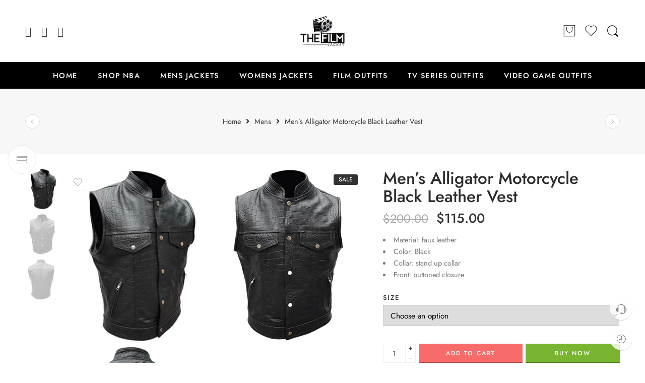

--- FILE ---
content_type: text/html; charset=UTF-8
request_url: https://thefilmjacket.com/product/mens-alligator-motorcycle-black-leather-vest/
body_size: 57937
content:
<!DOCTYPE html>
<html lang="en-US">
<head>
<meta charset="UTF-8" />
<meta http-equiv="X-UA-Compatible" content="IE=Edge" />
<meta name="viewport" content="width=device-width, initial-scale=1" />
<link rel="profile" href="http://gmpg.org/xfn/11" />
<link rel="pingback" href="https://thefilmjacket.com/xmlrpc.php" />
<link rel="shortcut icon" href="https://thefilmjacket.com/wp-content/uploads/2022/05/film-reel-the-movies-owens-valley-12.png" />
<meta name='robots' content='index, follow, max-image-preview:large, max-snippet:-1, max-video-preview:-1' />
	<style>img:is([sizes="auto" i], [sizes^="auto," i]) { contain-intrinsic-size: 3000px 1500px }</style>
	
	<!-- This site is optimized with the Yoast SEO plugin v26.8 - https://yoast.com/product/yoast-seo-wordpress/ -->
	<title>Men’s Alligator Motorcycle Black Leather Vest - The Film Jacket</title>
	<link rel="canonical" href="https://thefilmjacket.com/product/mens-alligator-motorcycle-black-leather-vest/" />
	<meta property="og:locale" content="en_US" />
	<meta property="og:type" content="article" />
	<meta property="og:title" content="Men’s Alligator Motorcycle Black Leather Vest - The Film Jacket" />
	<meta property="og:description" content="Material: faux leather   Color: Black   Collar: stand up collar   Front: buttoned closure" />
	<meta property="og:url" content="https://thefilmjacket.com/product/mens-alligator-motorcycle-black-leather-vest/" />
	<meta property="og:site_name" content="The Film Jacket" />
	<meta property="article:modified_time" content="2022-12-16T16:49:12+00:00" />
	<meta property="og:image" content="http://thefilmjacket.com/wp-content/uploads/2022/12/alligator-leather-vest.jpg" />
	<meta property="og:image:width" content="1275" />
	<meta property="og:image:height" content="1500" />
	<meta property="og:image:type" content="image/jpeg" />
	<meta name="twitter:card" content="summary_large_image" />
	<script type="application/ld+json" class="yoast-schema-graph">{"@context":"https://schema.org","@graph":[{"@type":"WebPage","@id":"https://thefilmjacket.com/product/mens-alligator-motorcycle-black-leather-vest/","url":"https://thefilmjacket.com/product/mens-alligator-motorcycle-black-leather-vest/","name":"Men’s Alligator Motorcycle Black Leather Vest - The Film Jacket","isPartOf":{"@id":"https://thefilmjacket.com/#website"},"primaryImageOfPage":{"@id":"https://thefilmjacket.com/product/mens-alligator-motorcycle-black-leather-vest/#primaryimage"},"image":{"@id":"https://thefilmjacket.com/product/mens-alligator-motorcycle-black-leather-vest/#primaryimage"},"thumbnailUrl":"https://thefilmjacket.com/wp-content/uploads/2022/12/alligator-leather-vest.jpg","datePublished":"2022-12-16T16:47:43+00:00","dateModified":"2022-12-16T16:49:12+00:00","breadcrumb":{"@id":"https://thefilmjacket.com/product/mens-alligator-motorcycle-black-leather-vest/#breadcrumb"},"inLanguage":"en-US","potentialAction":[{"@type":"ReadAction","target":["https://thefilmjacket.com/product/mens-alligator-motorcycle-black-leather-vest/"]}]},{"@type":"ImageObject","inLanguage":"en-US","@id":"https://thefilmjacket.com/product/mens-alligator-motorcycle-black-leather-vest/#primaryimage","url":"https://thefilmjacket.com/wp-content/uploads/2022/12/alligator-leather-vest.jpg","contentUrl":"https://thefilmjacket.com/wp-content/uploads/2022/12/alligator-leather-vest.jpg","width":1275,"height":1500,"caption":"alligator-leather-vest"},{"@type":"BreadcrumbList","@id":"https://thefilmjacket.com/product/mens-alligator-motorcycle-black-leather-vest/#breadcrumb","itemListElement":[{"@type":"ListItem","position":1,"name":"Home","item":"https://thefilmjacket.com/"},{"@type":"ListItem","position":2,"name":"Shop","item":"https://thefilmjacket.com/shop/"},{"@type":"ListItem","position":3,"name":"Men’s Alligator Motorcycle Black Leather Vest"}]},{"@type":"WebSite","@id":"https://thefilmjacket.com/#website","url":"https://thefilmjacket.com/","name":"The Film Jacket","description":"Hollywood Jackets and Celebrity Costumes Collection","potentialAction":[{"@type":"SearchAction","target":{"@type":"EntryPoint","urlTemplate":"https://thefilmjacket.com/?s={search_term_string}"},"query-input":{"@type":"PropertyValueSpecification","valueRequired":true,"valueName":"search_term_string"}}],"inLanguage":"en-US"}]}</script>
	<!-- / Yoast SEO plugin. -->


<link rel='dns-prefetch' href='//assets.pinterest.com' />
<link rel='dns-prefetch' href='//www.googletagmanager.com' />
<link rel='dns-prefetch' href='//fonts.googleapis.com' />
<link rel="alternate" type="application/rss+xml" title="The Film Jacket &raquo; Feed" href="https://thefilmjacket.com/feed/" />
<link rel="alternate" type="application/rss+xml" title="The Film Jacket &raquo; Comments Feed" href="https://thefilmjacket.com/comments/feed/" />
<link rel="preload" href="//thefilmjacket.com/wp-content/themes/elessi-theme/assets/minify-font-icons/font-nasa-icons/nasa-font.woff" as="font" type="font/woff" crossorigin /><link rel="preload" href="//thefilmjacket.com/wp-content/themes/elessi-theme/assets/minify-font-icons/font-pe-icon-7-stroke/Pe-icon-7-stroke.woff" as="font" type="font/woff" crossorigin /><link rel="preload" href="//thefilmjacket.com/wp-content/themes/elessi-theme/assets/minify-font-icons/font-awesome-4.7.0/fontawesome-webfont.woff2" as="font" type="font/woff2" crossorigin /><link rel="preload" href="//thefilmjacket.com/wp-content/themes/elessi-theme/assets/minify-font-icons/font-awesome-4.7.0/fontawesome-webfont.woff" as="font" type="font/woff" crossorigin /><link rel="alternate" type="application/rss+xml" title="The Film Jacket &raquo; Men’s Alligator Motorcycle Black Leather Vest Comments Feed" href="https://thefilmjacket.com/product/mens-alligator-motorcycle-black-leather-vest/feed/" />
<script type="text/javascript">
/* <![CDATA[ */
window._wpemojiSettings = {"baseUrl":"https:\/\/s.w.org\/images\/core\/emoji\/16.0.1\/72x72\/","ext":".png","svgUrl":"https:\/\/s.w.org\/images\/core\/emoji\/16.0.1\/svg\/","svgExt":".svg","source":{"concatemoji":"https:\/\/thefilmjacket.com\/wp-includes\/js\/wp-emoji-release.min.js?ver=6.8.2"}};
/*! This file is auto-generated */
!function(s,n){var o,i,e;function c(e){try{var t={supportTests:e,timestamp:(new Date).valueOf()};sessionStorage.setItem(o,JSON.stringify(t))}catch(e){}}function p(e,t,n){e.clearRect(0,0,e.canvas.width,e.canvas.height),e.fillText(t,0,0);var t=new Uint32Array(e.getImageData(0,0,e.canvas.width,e.canvas.height).data),a=(e.clearRect(0,0,e.canvas.width,e.canvas.height),e.fillText(n,0,0),new Uint32Array(e.getImageData(0,0,e.canvas.width,e.canvas.height).data));return t.every(function(e,t){return e===a[t]})}function u(e,t){e.clearRect(0,0,e.canvas.width,e.canvas.height),e.fillText(t,0,0);for(var n=e.getImageData(16,16,1,1),a=0;a<n.data.length;a++)if(0!==n.data[a])return!1;return!0}function f(e,t,n,a){switch(t){case"flag":return n(e,"\ud83c\udff3\ufe0f\u200d\u26a7\ufe0f","\ud83c\udff3\ufe0f\u200b\u26a7\ufe0f")?!1:!n(e,"\ud83c\udde8\ud83c\uddf6","\ud83c\udde8\u200b\ud83c\uddf6")&&!n(e,"\ud83c\udff4\udb40\udc67\udb40\udc62\udb40\udc65\udb40\udc6e\udb40\udc67\udb40\udc7f","\ud83c\udff4\u200b\udb40\udc67\u200b\udb40\udc62\u200b\udb40\udc65\u200b\udb40\udc6e\u200b\udb40\udc67\u200b\udb40\udc7f");case"emoji":return!a(e,"\ud83e\udedf")}return!1}function g(e,t,n,a){var r="undefined"!=typeof WorkerGlobalScope&&self instanceof WorkerGlobalScope?new OffscreenCanvas(300,150):s.createElement("canvas"),o=r.getContext("2d",{willReadFrequently:!0}),i=(o.textBaseline="top",o.font="600 32px Arial",{});return e.forEach(function(e){i[e]=t(o,e,n,a)}),i}function t(e){var t=s.createElement("script");t.src=e,t.defer=!0,s.head.appendChild(t)}"undefined"!=typeof Promise&&(o="wpEmojiSettingsSupports",i=["flag","emoji"],n.supports={everything:!0,everythingExceptFlag:!0},e=new Promise(function(e){s.addEventListener("DOMContentLoaded",e,{once:!0})}),new Promise(function(t){var n=function(){try{var e=JSON.parse(sessionStorage.getItem(o));if("object"==typeof e&&"number"==typeof e.timestamp&&(new Date).valueOf()<e.timestamp+604800&&"object"==typeof e.supportTests)return e.supportTests}catch(e){}return null}();if(!n){if("undefined"!=typeof Worker&&"undefined"!=typeof OffscreenCanvas&&"undefined"!=typeof URL&&URL.createObjectURL&&"undefined"!=typeof Blob)try{var e="postMessage("+g.toString()+"("+[JSON.stringify(i),f.toString(),p.toString(),u.toString()].join(",")+"));",a=new Blob([e],{type:"text/javascript"}),r=new Worker(URL.createObjectURL(a),{name:"wpTestEmojiSupports"});return void(r.onmessage=function(e){c(n=e.data),r.terminate(),t(n)})}catch(e){}c(n=g(i,f,p,u))}t(n)}).then(function(e){for(var t in e)n.supports[t]=e[t],n.supports.everything=n.supports.everything&&n.supports[t],"flag"!==t&&(n.supports.everythingExceptFlag=n.supports.everythingExceptFlag&&n.supports[t]);n.supports.everythingExceptFlag=n.supports.everythingExceptFlag&&!n.supports.flag,n.DOMReady=!1,n.readyCallback=function(){n.DOMReady=!0}}).then(function(){return e}).then(function(){var e;n.supports.everything||(n.readyCallback(),(e=n.source||{}).concatemoji?t(e.concatemoji):e.wpemoji&&e.twemoji&&(t(e.twemoji),t(e.wpemoji)))}))}((window,document),window._wpemojiSettings);
/* ]]> */
</script>
<link rel='stylesheet' id='hfe-widgets-style-css' href='https://thefilmjacket.com/wp-content/plugins/header-footer-elementor/inc/widgets-css/frontend.css?ver=2.8.2' type='text/css' media='all' />
<link rel='stylesheet' id='hfe-woo-product-grid-css' href='https://thefilmjacket.com/wp-content/plugins/header-footer-elementor/inc/widgets-css/woo-products.css?ver=2.8.2' type='text/css' media='all' />
<style id='wp-emoji-styles-inline-css' type='text/css'>

	img.wp-smiley, img.emoji {
		display: inline !important;
		border: none !important;
		box-shadow: none !important;
		height: 1em !important;
		width: 1em !important;
		margin: 0 0.07em !important;
		vertical-align: -0.1em !important;
		background: none !important;
		padding: 0 !important;
	}
</style>
<link rel='stylesheet' id='wp-block-library-css' href='https://thefilmjacket.com/wp-includes/css/dist/block-library/style.min.css?ver=6.8.2' type='text/css' media='all' />
<style id='classic-theme-styles-inline-css' type='text/css'>
/*! This file is auto-generated */
.wp-block-button__link{color:#fff;background-color:#32373c;border-radius:9999px;box-shadow:none;text-decoration:none;padding:calc(.667em + 2px) calc(1.333em + 2px);font-size:1.125em}.wp-block-file__button{background:#32373c;color:#fff;text-decoration:none}
</style>
<style id='global-styles-inline-css' type='text/css'>
:root{--wp--preset--aspect-ratio--square: 1;--wp--preset--aspect-ratio--4-3: 4/3;--wp--preset--aspect-ratio--3-4: 3/4;--wp--preset--aspect-ratio--3-2: 3/2;--wp--preset--aspect-ratio--2-3: 2/3;--wp--preset--aspect-ratio--16-9: 16/9;--wp--preset--aspect-ratio--9-16: 9/16;--wp--preset--color--black: #000000;--wp--preset--color--cyan-bluish-gray: #abb8c3;--wp--preset--color--white: #ffffff;--wp--preset--color--pale-pink: #f78da7;--wp--preset--color--vivid-red: #cf2e2e;--wp--preset--color--luminous-vivid-orange: #ff6900;--wp--preset--color--luminous-vivid-amber: #fcb900;--wp--preset--color--light-green-cyan: #7bdcb5;--wp--preset--color--vivid-green-cyan: #00d084;--wp--preset--color--pale-cyan-blue: #8ed1fc;--wp--preset--color--vivid-cyan-blue: #0693e3;--wp--preset--color--vivid-purple: #9b51e0;--wp--preset--gradient--vivid-cyan-blue-to-vivid-purple: linear-gradient(135deg,rgba(6,147,227,1) 0%,rgb(155,81,224) 100%);--wp--preset--gradient--light-green-cyan-to-vivid-green-cyan: linear-gradient(135deg,rgb(122,220,180) 0%,rgb(0,208,130) 100%);--wp--preset--gradient--luminous-vivid-amber-to-luminous-vivid-orange: linear-gradient(135deg,rgba(252,185,0,1) 0%,rgba(255,105,0,1) 100%);--wp--preset--gradient--luminous-vivid-orange-to-vivid-red: linear-gradient(135deg,rgba(255,105,0,1) 0%,rgb(207,46,46) 100%);--wp--preset--gradient--very-light-gray-to-cyan-bluish-gray: linear-gradient(135deg,rgb(238,238,238) 0%,rgb(169,184,195) 100%);--wp--preset--gradient--cool-to-warm-spectrum: linear-gradient(135deg,rgb(74,234,220) 0%,rgb(151,120,209) 20%,rgb(207,42,186) 40%,rgb(238,44,130) 60%,rgb(251,105,98) 80%,rgb(254,248,76) 100%);--wp--preset--gradient--blush-light-purple: linear-gradient(135deg,rgb(255,206,236) 0%,rgb(152,150,240) 100%);--wp--preset--gradient--blush-bordeaux: linear-gradient(135deg,rgb(254,205,165) 0%,rgb(254,45,45) 50%,rgb(107,0,62) 100%);--wp--preset--gradient--luminous-dusk: linear-gradient(135deg,rgb(255,203,112) 0%,rgb(199,81,192) 50%,rgb(65,88,208) 100%);--wp--preset--gradient--pale-ocean: linear-gradient(135deg,rgb(255,245,203) 0%,rgb(182,227,212) 50%,rgb(51,167,181) 100%);--wp--preset--gradient--electric-grass: linear-gradient(135deg,rgb(202,248,128) 0%,rgb(113,206,126) 100%);--wp--preset--gradient--midnight: linear-gradient(135deg,rgb(2,3,129) 0%,rgb(40,116,252) 100%);--wp--preset--font-size--small: 13px;--wp--preset--font-size--medium: 20px;--wp--preset--font-size--large: 36px;--wp--preset--font-size--x-large: 42px;--wp--preset--spacing--20: 0.44rem;--wp--preset--spacing--30: 0.67rem;--wp--preset--spacing--40: 1rem;--wp--preset--spacing--50: 1.5rem;--wp--preset--spacing--60: 2.25rem;--wp--preset--spacing--70: 3.38rem;--wp--preset--spacing--80: 5.06rem;--wp--preset--shadow--natural: 6px 6px 9px rgba(0, 0, 0, 0.2);--wp--preset--shadow--deep: 12px 12px 50px rgba(0, 0, 0, 0.4);--wp--preset--shadow--sharp: 6px 6px 0px rgba(0, 0, 0, 0.2);--wp--preset--shadow--outlined: 6px 6px 0px -3px rgba(255, 255, 255, 1), 6px 6px rgba(0, 0, 0, 1);--wp--preset--shadow--crisp: 6px 6px 0px rgba(0, 0, 0, 1);}:where(.is-layout-flex){gap: 0.5em;}:where(.is-layout-grid){gap: 0.5em;}body .is-layout-flex{display: flex;}.is-layout-flex{flex-wrap: wrap;align-items: center;}.is-layout-flex > :is(*, div){margin: 0;}body .is-layout-grid{display: grid;}.is-layout-grid > :is(*, div){margin: 0;}:where(.wp-block-columns.is-layout-flex){gap: 2em;}:where(.wp-block-columns.is-layout-grid){gap: 2em;}:where(.wp-block-post-template.is-layout-flex){gap: 1.25em;}:where(.wp-block-post-template.is-layout-grid){gap: 1.25em;}.has-black-color{color: var(--wp--preset--color--black) !important;}.has-cyan-bluish-gray-color{color: var(--wp--preset--color--cyan-bluish-gray) !important;}.has-white-color{color: var(--wp--preset--color--white) !important;}.has-pale-pink-color{color: var(--wp--preset--color--pale-pink) !important;}.has-vivid-red-color{color: var(--wp--preset--color--vivid-red) !important;}.has-luminous-vivid-orange-color{color: var(--wp--preset--color--luminous-vivid-orange) !important;}.has-luminous-vivid-amber-color{color: var(--wp--preset--color--luminous-vivid-amber) !important;}.has-light-green-cyan-color{color: var(--wp--preset--color--light-green-cyan) !important;}.has-vivid-green-cyan-color{color: var(--wp--preset--color--vivid-green-cyan) !important;}.has-pale-cyan-blue-color{color: var(--wp--preset--color--pale-cyan-blue) !important;}.has-vivid-cyan-blue-color{color: var(--wp--preset--color--vivid-cyan-blue) !important;}.has-vivid-purple-color{color: var(--wp--preset--color--vivid-purple) !important;}.has-black-background-color{background-color: var(--wp--preset--color--black) !important;}.has-cyan-bluish-gray-background-color{background-color: var(--wp--preset--color--cyan-bluish-gray) !important;}.has-white-background-color{background-color: var(--wp--preset--color--white) !important;}.has-pale-pink-background-color{background-color: var(--wp--preset--color--pale-pink) !important;}.has-vivid-red-background-color{background-color: var(--wp--preset--color--vivid-red) !important;}.has-luminous-vivid-orange-background-color{background-color: var(--wp--preset--color--luminous-vivid-orange) !important;}.has-luminous-vivid-amber-background-color{background-color: var(--wp--preset--color--luminous-vivid-amber) !important;}.has-light-green-cyan-background-color{background-color: var(--wp--preset--color--light-green-cyan) !important;}.has-vivid-green-cyan-background-color{background-color: var(--wp--preset--color--vivid-green-cyan) !important;}.has-pale-cyan-blue-background-color{background-color: var(--wp--preset--color--pale-cyan-blue) !important;}.has-vivid-cyan-blue-background-color{background-color: var(--wp--preset--color--vivid-cyan-blue) !important;}.has-vivid-purple-background-color{background-color: var(--wp--preset--color--vivid-purple) !important;}.has-black-border-color{border-color: var(--wp--preset--color--black) !important;}.has-cyan-bluish-gray-border-color{border-color: var(--wp--preset--color--cyan-bluish-gray) !important;}.has-white-border-color{border-color: var(--wp--preset--color--white) !important;}.has-pale-pink-border-color{border-color: var(--wp--preset--color--pale-pink) !important;}.has-vivid-red-border-color{border-color: var(--wp--preset--color--vivid-red) !important;}.has-luminous-vivid-orange-border-color{border-color: var(--wp--preset--color--luminous-vivid-orange) !important;}.has-luminous-vivid-amber-border-color{border-color: var(--wp--preset--color--luminous-vivid-amber) !important;}.has-light-green-cyan-border-color{border-color: var(--wp--preset--color--light-green-cyan) !important;}.has-vivid-green-cyan-border-color{border-color: var(--wp--preset--color--vivid-green-cyan) !important;}.has-pale-cyan-blue-border-color{border-color: var(--wp--preset--color--pale-cyan-blue) !important;}.has-vivid-cyan-blue-border-color{border-color: var(--wp--preset--color--vivid-cyan-blue) !important;}.has-vivid-purple-border-color{border-color: var(--wp--preset--color--vivid-purple) !important;}.has-vivid-cyan-blue-to-vivid-purple-gradient-background{background: var(--wp--preset--gradient--vivid-cyan-blue-to-vivid-purple) !important;}.has-light-green-cyan-to-vivid-green-cyan-gradient-background{background: var(--wp--preset--gradient--light-green-cyan-to-vivid-green-cyan) !important;}.has-luminous-vivid-amber-to-luminous-vivid-orange-gradient-background{background: var(--wp--preset--gradient--luminous-vivid-amber-to-luminous-vivid-orange) !important;}.has-luminous-vivid-orange-to-vivid-red-gradient-background{background: var(--wp--preset--gradient--luminous-vivid-orange-to-vivid-red) !important;}.has-very-light-gray-to-cyan-bluish-gray-gradient-background{background: var(--wp--preset--gradient--very-light-gray-to-cyan-bluish-gray) !important;}.has-cool-to-warm-spectrum-gradient-background{background: var(--wp--preset--gradient--cool-to-warm-spectrum) !important;}.has-blush-light-purple-gradient-background{background: var(--wp--preset--gradient--blush-light-purple) !important;}.has-blush-bordeaux-gradient-background{background: var(--wp--preset--gradient--blush-bordeaux) !important;}.has-luminous-dusk-gradient-background{background: var(--wp--preset--gradient--luminous-dusk) !important;}.has-pale-ocean-gradient-background{background: var(--wp--preset--gradient--pale-ocean) !important;}.has-electric-grass-gradient-background{background: var(--wp--preset--gradient--electric-grass) !important;}.has-midnight-gradient-background{background: var(--wp--preset--gradient--midnight) !important;}.has-small-font-size{font-size: var(--wp--preset--font-size--small) !important;}.has-medium-font-size{font-size: var(--wp--preset--font-size--medium) !important;}.has-large-font-size{font-size: var(--wp--preset--font-size--large) !important;}.has-x-large-font-size{font-size: var(--wp--preset--font-size--x-large) !important;}
:where(.wp-block-post-template.is-layout-flex){gap: 1.25em;}:where(.wp-block-post-template.is-layout-grid){gap: 1.25em;}
:where(.wp-block-columns.is-layout-flex){gap: 2em;}:where(.wp-block-columns.is-layout-grid){gap: 2em;}
:root :where(.wp-block-pullquote){font-size: 1.5em;line-height: 1.6;}
</style>
<style id='woocommerce-inline-inline-css' type='text/css'>
.woocommerce form .form-row .required { visibility: visible; }
</style>
<link rel='stylesheet' id='wcboost-products-compare-css' href='https://thefilmjacket.com/wp-content/plugins/wcboost-products-compare/assets/css/compare.css?ver=1.0.7' type='text/css' media='all' />
<link rel='stylesheet' id='wcboost-variation-swatches-css' href='https://thefilmjacket.com/wp-content/plugins/wcboost-variation-swatches/assets/css/frontend.css?ver=1.1.1' type='text/css' media='all' />
<style id='wcboost-variation-swatches-inline-css' type='text/css'>
:root { --wcboost-swatches-item-width: 30px; --wcboost-swatches-item-height: 30px; }
</style>
<link rel='stylesheet' id='wcboost-wishlist-css' href='https://thefilmjacket.com/wp-content/plugins/wcboost-wishlist/assets/css/wishlist.css?ver=1.1.5' type='text/css' media='all' />
<link rel='stylesheet' id='hfe-style-css' href='https://thefilmjacket.com/wp-content/plugins/header-footer-elementor/assets/css/header-footer-elementor.css?ver=2.8.2' type='text/css' media='all' />
<link rel='stylesheet' id='elementor-icons-css' href='https://thefilmjacket.com/wp-content/plugins/elementor/assets/lib/eicons/css/elementor-icons.min.css?ver=5.46.0' type='text/css' media='all' />
<link rel='stylesheet' id='elementor-frontend-css' href='https://thefilmjacket.com/wp-content/plugins/elementor/assets/css/frontend.min.css?ver=3.34.3' type='text/css' media='all' />
<link rel='stylesheet' id='elementor-post-7-css' href='https://thefilmjacket.com/wp-content/uploads/elementor/css/post-7.css?ver=1769497573' type='text/css' media='all' />
<link rel='stylesheet' id='pinterest-for-woocommerce-pins-css' href='//thefilmjacket.com/wp-content/plugins/pinterest-for-woocommerce/assets/css/frontend/pinterest-for-woocommerce-pins.min.css?ver=1.4.17' type='text/css' media='all' />
<link rel='stylesheet' id='elessi-fonts-icons-css' href='https://thefilmjacket.com/wp-content/themes/elessi-theme/assets/minify-font-icons/fonts.min.css?ver=6.8.2' type='text/css' media='all' />
<link rel='stylesheet' id='nasa-fonts-css' href='https://fonts.googleapis.com/css?family=Jost%3A300%2C300italic%2C400%2C400italic%2C500%2C500italic%2C600%2C600italic%2C700%2C700italic%2C800%2C800italic%2C900%2C900italic&#038;subset=latin&#038;display=swap&#038;ver=6.8.2' type='text/css' media='all' />
<link rel='stylesheet' id='tawc-deals-css' href='https://thefilmjacket.com/wp-content/plugins/woocommerce-deals/assets/css/tawc-deals.css?ver=1.0.0' type='text/css' media='all' />
<link rel='stylesheet' id='hfe-elementor-icons-css' href='https://thefilmjacket.com/wp-content/plugins/elementor/assets/lib/eicons/css/elementor-icons.min.css?ver=5.34.0' type='text/css' media='all' />
<link rel='stylesheet' id='hfe-icons-list-css' href='https://thefilmjacket.com/wp-content/plugins/elementor/assets/css/widget-icon-list.min.css?ver=3.24.3' type='text/css' media='all' />
<link rel='stylesheet' id='hfe-social-icons-css' href='https://thefilmjacket.com/wp-content/plugins/elementor/assets/css/widget-social-icons.min.css?ver=3.24.0' type='text/css' media='all' />
<link rel='stylesheet' id='hfe-social-share-icons-brands-css' href='https://thefilmjacket.com/wp-content/plugins/elementor/assets/lib/font-awesome/css/brands.css?ver=5.15.3' type='text/css' media='all' />
<link rel='stylesheet' id='hfe-social-share-icons-fontawesome-css' href='https://thefilmjacket.com/wp-content/plugins/elementor/assets/lib/font-awesome/css/fontawesome.css?ver=5.15.3' type='text/css' media='all' />
<link rel='stylesheet' id='hfe-nav-menu-icons-css' href='https://thefilmjacket.com/wp-content/plugins/elementor/assets/lib/font-awesome/css/solid.css?ver=5.15.3' type='text/css' media='all' />
<link rel='stylesheet' id='elessi-style-css' href='https://thefilmjacket.com/wp-content/themes/elessi-theme/style.css?ver=6.8.2' type='text/css' media='all' />
<link rel='stylesheet' id='elessi-child-style-css' href='https://thefilmjacket.com/wp-content/themes/elessi-theme-child/style.css?ver=6.8.2' type='text/css' media='all' />
<link rel='stylesheet' id='elessi-style-elementor-css' href='https://thefilmjacket.com/wp-content/themes/elessi-theme/style-elementor.css' type='text/css' media='all' />
<link rel='stylesheet' id='elessi-style-crazy-css' href='https://thefilmjacket.com/wp-content/themes/elessi-theme/assets/css/style-crazy-load.css' type='text/css' media='all' />
<link rel='stylesheet' id='elessi-style-large-css' href='https://thefilmjacket.com/wp-content/themes/elessi-theme/assets/css/style-large.css' type='text/css' media='all' />
<link rel='stylesheet' id='elessi-style-signle-product-css' href='https://thefilmjacket.com/wp-content/themes/elessi-theme/assets/css/style-single-product.css' type='text/css' media='all' />
<link rel='stylesheet' id='elessi-style-font-weight-css' href='https://thefilmjacket.com/wp-content/themes/elessi-theme/assets/css/style-font-weight-500.css' type='text/css' media='all' />
<link rel='stylesheet' id='nasa-sc-woo-css' href='https://thefilmjacket.com/wp-content/plugins/nasa-core/assets/css/nasa-sc-woo.css' type='text/css' media='all' />
<link rel='stylesheet' id='nasa-sc-css' href='https://thefilmjacket.com/wp-content/plugins/nasa-core/assets/css/nasa-sc.css' type='text/css' media='all' />
<link rel='stylesheet' id='elessi-style-dynamic-css' href='//thefilmjacket.com/wp-content/uploads/nasa-dynamic/dynamic.css?ver=1715026113' type='text/css' media='all' />
<link rel='stylesheet' id='elementor-gf-local-jost-css' href='https://thefilmjacket.com/wp-content/uploads/elementor/google-fonts/css/jost.css?ver=1742238391' type='text/css' media='all' />
<script type="text/template" id="tmpl-variation-template">
	<div class="woocommerce-variation-description">{{{ data.variation.variation_description }}}</div>
	<div class="woocommerce-variation-price">{{{ data.variation.price_html }}}</div>
	<div class="woocommerce-variation-availability">{{{ data.variation.availability_html }}}</div>
</script>
<script type="text/template" id="tmpl-unavailable-variation-template">
	<p role="alert">Sorry, this product is unavailable. Please choose a different combination.</p>
</script>
<script type="text/javascript" src="https://thefilmjacket.com/wp-includes/js/jquery/jquery.min.js?ver=3.7.1" id="jquery-core-js"></script>
<script type="text/javascript" src="https://thefilmjacket.com/wp-includes/js/jquery/jquery-migrate.min.js?ver=3.4.1" id="jquery-migrate-js"></script>
<script type="text/javascript" id="jquery-js-after">
/* <![CDATA[ */
!function($){"use strict";$(document).ready(function(){$(this).scrollTop()>100&&$(".hfe-scroll-to-top-wrap").removeClass("hfe-scroll-to-top-hide"),$(window).scroll(function(){$(this).scrollTop()<100?$(".hfe-scroll-to-top-wrap").fadeOut(300):$(".hfe-scroll-to-top-wrap").fadeIn(300)}),$(".hfe-scroll-to-top-wrap").on("click",function(){$("html, body").animate({scrollTop:0},300);return!1})})}(jQuery);
!function($){'use strict';$(document).ready(function(){var bar=$('.hfe-reading-progress-bar');if(!bar.length)return;$(window).on('scroll',function(){var s=$(window).scrollTop(),d=$(document).height()-$(window).height(),p=d? s/d*100:0;bar.css('width',p+'%')});});}(jQuery);
/* ]]> */
</script>
<script type="text/javascript" src="https://thefilmjacket.com/wp-content/plugins/woocommerce/assets/js/jquery-blockui/jquery.blockUI.min.js?ver=2.7.0-wc.10.4.3" id="wc-jquery-blockui-js" defer="defer" data-wp-strategy="defer"></script>
<script type="text/javascript" id="wc-add-to-cart-js-extra">
/* <![CDATA[ */
var wc_add_to_cart_params = {"ajax_url":"\/wp-admin\/admin-ajax.php","wc_ajax_url":"\/?wc-ajax=%%endpoint%%","i18n_view_cart":"View cart","cart_url":"https:\/\/thefilmjacket.com\/shopping-cart\/","is_cart":"","cart_redirect_after_add":"no"};
/* ]]> */
</script>
<script type="text/javascript" src="https://thefilmjacket.com/wp-content/plugins/woocommerce/assets/js/frontend/add-to-cart.min.js?ver=10.4.3" id="wc-add-to-cart-js" defer="defer" data-wp-strategy="defer"></script>
<script type="text/javascript" id="wc-single-product-js-extra">
/* <![CDATA[ */
var wc_single_product_params = {"i18n_required_rating_text":"Please select a rating","i18n_rating_options":["1 of 5 stars","2 of 5 stars","3 of 5 stars","4 of 5 stars","5 of 5 stars"],"i18n_product_gallery_trigger_text":"View full-screen image gallery","review_rating_required":"yes","flexslider":{"rtl":false,"animation":"slide","smoothHeight":true,"directionNav":false,"controlNav":"thumbnails","slideshow":false,"animationSpeed":500,"animationLoop":false,"allowOneSlide":false},"zoom_enabled":"","zoom_options":[],"photoswipe_enabled":"","photoswipe_options":{"shareEl":false,"closeOnScroll":false,"history":false,"hideAnimationDuration":0,"showAnimationDuration":0},"flexslider_enabled":""};
/* ]]> */
</script>
<script type="text/javascript" src="https://thefilmjacket.com/wp-content/plugins/woocommerce/assets/js/frontend/single-product.min.js?ver=10.4.3" id="wc-single-product-js" defer="defer" data-wp-strategy="defer"></script>
<script type="text/javascript" src="https://thefilmjacket.com/wp-content/plugins/woocommerce/assets/js/js-cookie/js.cookie.min.js?ver=2.1.4-wc.10.4.3" id="wc-js-cookie-js" defer="defer" data-wp-strategy="defer"></script>
<script type="text/javascript" id="woocommerce-js-extra">
/* <![CDATA[ */
var woocommerce_params = {"ajax_url":"\/wp-admin\/admin-ajax.php","wc_ajax_url":"\/?wc-ajax=%%endpoint%%","i18n_password_show":"Show password","i18n_password_hide":"Hide password"};
/* ]]> */
</script>
<script type="text/javascript" src="https://thefilmjacket.com/wp-content/plugins/woocommerce/assets/js/frontend/woocommerce.min.js?ver=10.4.3" id="woocommerce-js" defer="defer" data-wp-strategy="defer"></script>
<script type="text/javascript" src="https://thefilmjacket.com/wp-content/plugins/woocommerce/assets/js/jquery-cookie/jquery.cookie.min.js?ver=1.4.1-wc.10.4.3" id="wc-jquery-cookie-js" defer="defer" data-wp-strategy="defer"></script>

<!-- Google tag (gtag.js) snippet added by Site Kit -->
<!-- Google Analytics snippet added by Site Kit -->
<script type="text/javascript" src="https://www.googletagmanager.com/gtag/js?id=G-1QJ1HS6JBB" id="google_gtagjs-js" async></script>
<script type="text/javascript" id="google_gtagjs-js-after">
/* <![CDATA[ */
window.dataLayer = window.dataLayer || [];function gtag(){dataLayer.push(arguments);}
gtag("set","linker",{"domains":["thefilmjacket.com"]});
gtag("js", new Date());
gtag("set", "developer_id.dZTNiMT", true);
gtag("config", "G-1QJ1HS6JBB", {"googlesitekit_post_type":"product"});
/* ]]> */
</script>
<script type="text/javascript" src="https://thefilmjacket.com/wp-includes/js/underscore.min.js?ver=1.13.7" id="underscore-js"></script>
<script type="text/javascript" id="wp-util-js-extra">
/* <![CDATA[ */
var _wpUtilSettings = {"ajax":{"url":"\/wp-admin\/admin-ajax.php"}};
/* ]]> */
</script>
<script type="text/javascript" src="https://thefilmjacket.com/wp-includes/js/wp-util.min.js?ver=6.8.2" id="wp-util-js"></script>
<script type="text/javascript" id="wc-add-to-cart-variation-js-extra">
/* <![CDATA[ */
var wc_add_to_cart_variation_params = {"wc_ajax_url":"\/?wc-ajax=%%endpoint%%","i18n_no_matching_variations_text":"Sorry, no products matched your selection. Please choose a different combination.","i18n_make_a_selection_text":"Please select some product options before adding this product to your cart.","i18n_unavailable_text":"Sorry, this product is unavailable. Please choose a different combination.","i18n_reset_alert_text":"Your selection has been reset. Please select some product options before adding this product to your cart."};
/* ]]> */
</script>
<script type="text/javascript" src="https://thefilmjacket.com/wp-content/plugins/woocommerce/assets/js/frontend/add-to-cart-variation.min.js?ver=10.4.3" id="wc-add-to-cart-variation-js" defer="defer" data-wp-strategy="defer"></script>
<link rel="https://api.w.org/" href="https://thefilmjacket.com/wp-json/" /><link rel="alternate" title="JSON" type="application/json" href="https://thefilmjacket.com/wp-json/wp/v2/product/6938" /><link rel="EditURI" type="application/rsd+xml" title="RSD" href="https://thefilmjacket.com/xmlrpc.php?rsd" />
<link rel='shortlink' href='https://thefilmjacket.com/?p=6938' />
<link rel="alternate" title="oEmbed (JSON)" type="application/json+oembed" href="https://thefilmjacket.com/wp-json/oembed/1.0/embed?url=https%3A%2F%2Fthefilmjacket.com%2Fproduct%2Fmens-alligator-motorcycle-black-leather-vest%2F" />
<link rel="alternate" title="oEmbed (XML)" type="text/xml+oembed" href="https://thefilmjacket.com/wp-json/oembed/1.0/embed?url=https%3A%2F%2Fthefilmjacket.com%2Fproduct%2Fmens-alligator-motorcycle-black-leather-vest%2F&#038;format=xml" />
<meta name="generator" content="Site Kit by Google 1.171.0" /><meta name="p:domain_verify" content="24945bfc368daf9b0c6c61bf7c3a8711"/>    
    <script type="text/javascript">
        var ajaxurl = 'https://thefilmjacket.com/wp-admin/admin-ajax.php';
    </script>
<meta property="og:url" content="https://thefilmjacket.com/product/mens-alligator-motorcycle-black-leather-vest/" /><meta property="og:site_name" content="The Film Jacket" /><meta property="og:type" content="og:product" /><meta property="og:title" content="Men’s Alligator Motorcycle Black Leather Vest" /><meta property="og:image" content="https://thefilmjacket.com/wp-content/uploads/2022/12/alligator-leather-vest-595x700.jpg" /><meta property="product:price:currency" content="USD" /><meta property="product:price:amount" content="115" /><meta property="og:price:standard_amount" content="" /><meta property="og:description" content="Material: faux leather

 	Color: Black

 	Collar: stand up collar

 	Front: buttoned closure" /><meta property="og:availability" content="instock" /><!-- Google site verification - Google for WooCommerce -->
<meta name="google-site-verification" content="YlCL--mCZhDLEDPufVU1OcmdV_sJ1_C28qoIyYMvebk" />
	<noscript><style>.woocommerce-product-gallery{ opacity: 1 !important; }</style></noscript>
	<meta name="generator" content="Elementor 3.34.3; features: additional_custom_breakpoints; settings: css_print_method-external, google_font-enabled, font_display-auto">
<link rel="preconnect" href="//code.tidio.co">			<style>
				.e-con.e-parent:nth-of-type(n+4):not(.e-lazyloaded):not(.e-no-lazyload),
				.e-con.e-parent:nth-of-type(n+4):not(.e-lazyloaded):not(.e-no-lazyload) * {
					background-image: none !important;
				}
				@media screen and (max-height: 1024px) {
					.e-con.e-parent:nth-of-type(n+3):not(.e-lazyloaded):not(.e-no-lazyload),
					.e-con.e-parent:nth-of-type(n+3):not(.e-lazyloaded):not(.e-no-lazyload) * {
						background-image: none !important;
					}
				}
				@media screen and (max-height: 640px) {
					.e-con.e-parent:nth-of-type(n+2):not(.e-lazyloaded):not(.e-no-lazyload),
					.e-con.e-parent:nth-of-type(n+2):not(.e-lazyloaded):not(.e-no-lazyload) * {
						background-image: none !important;
					}
				}
			</style>
			<meta name="generator" content="Powered by Slider Revolution 6.7.18 - responsive, Mobile-Friendly Slider Plugin for WordPress with comfortable drag and drop interface." />
<script>function setREVStartSize(e){
			//window.requestAnimationFrame(function() {
				window.RSIW = window.RSIW===undefined ? window.innerWidth : window.RSIW;
				window.RSIH = window.RSIH===undefined ? window.innerHeight : window.RSIH;
				try {
					var pw = document.getElementById(e.c).parentNode.offsetWidth,
						newh;
					pw = pw===0 || isNaN(pw) || (e.l=="fullwidth" || e.layout=="fullwidth") ? window.RSIW : pw;
					e.tabw = e.tabw===undefined ? 0 : parseInt(e.tabw);
					e.thumbw = e.thumbw===undefined ? 0 : parseInt(e.thumbw);
					e.tabh = e.tabh===undefined ? 0 : parseInt(e.tabh);
					e.thumbh = e.thumbh===undefined ? 0 : parseInt(e.thumbh);
					e.tabhide = e.tabhide===undefined ? 0 : parseInt(e.tabhide);
					e.thumbhide = e.thumbhide===undefined ? 0 : parseInt(e.thumbhide);
					e.mh = e.mh===undefined || e.mh=="" || e.mh==="auto" ? 0 : parseInt(e.mh,0);
					if(e.layout==="fullscreen" || e.l==="fullscreen")
						newh = Math.max(e.mh,window.RSIH);
					else{
						e.gw = Array.isArray(e.gw) ? e.gw : [e.gw];
						for (var i in e.rl) if (e.gw[i]===undefined || e.gw[i]===0) e.gw[i] = e.gw[i-1];
						e.gh = e.el===undefined || e.el==="" || (Array.isArray(e.el) && e.el.length==0)? e.gh : e.el;
						e.gh = Array.isArray(e.gh) ? e.gh : [e.gh];
						for (var i in e.rl) if (e.gh[i]===undefined || e.gh[i]===0) e.gh[i] = e.gh[i-1];
											
						var nl = new Array(e.rl.length),
							ix = 0,
							sl;
						e.tabw = e.tabhide>=pw ? 0 : e.tabw;
						e.thumbw = e.thumbhide>=pw ? 0 : e.thumbw;
						e.tabh = e.tabhide>=pw ? 0 : e.tabh;
						e.thumbh = e.thumbhide>=pw ? 0 : e.thumbh;
						for (var i in e.rl) nl[i] = e.rl[i]<window.RSIW ? 0 : e.rl[i];
						sl = nl[0];
						for (var i in nl) if (sl>nl[i] && nl[i]>0) { sl = nl[i]; ix=i;}
						var m = pw>(e.gw[ix]+e.tabw+e.thumbw) ? 1 : (pw-(e.tabw+e.thumbw)) / (e.gw[ix]);
						newh =  (e.gh[ix] * m) + (e.tabh + e.thumbh);
					}
					var el = document.getElementById(e.c);
					if (el!==null && el) el.style.height = newh+"px";
					el = document.getElementById(e.c+"_wrapper");
					if (el!==null && el) {
						el.style.height = newh+"px";
						el.style.display = "block";
					}
				} catch(e){
					console.log("Failure at Presize of Slider:" + e)
				}
			//});
		  };</script>
<style id="kirki-inline-styles"></style></head>
<body class="wp-singular product-template-default single single-product postid-6938 wp-theme-elessi-theme wp-child-theme-elessi-theme-child theme-elessi-theme nasa-woo-actived nasa-core-actived woocommerce woocommerce-page woocommerce-no-js ehf-template-elessi-theme ehf-stylesheet-elessi-theme-child antialiased product-zoom nasa-spl-new nasa-quickview-on nasa-crazy-load crazy-loading elementor-default elementor-kit-7">

<!-- Start Wrapper Site -->
<div id="wrapper">

<!-- Start Header Site -->
<header id="header-content" class="site-header">

<div class="header-wrapper header-type-2 nasa-header-sticky">
        <div class="sticky-wrapper">
        <div id="masthead" class="site-header">
                        
            <div class="row nasa-hide-for-mobile">
                <div class="large-12 columns nasa-wrap-event-search">
                    <div class="nasa-relative nasa-header-flex nasa-elements-wrap">
                        <!-- Group icon header -->
                        <div class="nasa-flex-item-1-3 nasa-min-height">
                            <div class="social-icons nasa-follow"><div class="follow-icon"><a href="https://www.facebook.com/TheFilmJacket" target="_blank" class="icon icon_facebook nasa-tip" title="Follow us on Facebook" rel="nofollow"><i class="fa fa-facebook"></i></a><a href="http://www.pinterest.com/TheFilmJacketUK" target="_blank" class="icon icon_pintrest nasa-tip" title="Follow us on Pinterest" rel="nofollow"><i class="fa fa-pinterest"></i></a><a href="http://www.instagram.com/TheFilmJacketUK" target="_blank" class="icon icon_instagram nasa-tip" title="Follow us on Instagram" rel="nofollow"><i class="fa fa-instagram"></i></a></div></div>                        </div>

                        <!-- Logo -->
                        <div class="nasa-flex-item-1-3 text-center">
                            <a class="logo nasa-logo-retina nasa-has-mobile-logo" href="https://thefilmjacket.com/" title="The Film Jacket - Hollywood Jackets and Celebrity Costumes Collection" rel="Home"><img src="//thefilmjacket.com/wp-content/uploads/2022/06/TheFilmJacketLogo.png" alt="The Film Jacket" class="header_logo" srcset="//thefilmjacket.com/wp-content/uploads/2022/06/TheFilmJacketLogo.png 1x, https://thefilmjacket.com/wp-content/uploads/2022/06/TheFilmJacketLogo.png 2x" height="150" /><img src="//thefilmjacket.com/wp-content/uploads/2022/05/the-film-jacket-logo-1.png" alt="The Film Jacket" class="header_logo logo_mobile" /></a>                        </div>

                        <!-- Group icon header -->
                        <div class="nasa-flex-item-1-3">
                            <div class="nasa-header-icons-wrap"><ul class="header-icons"><li class="first nasa-icon-mini-cart"><a href="javascript:void(0);" class="cart-link mini-cart cart-inner inline-block" title="Cart" rel="nofollow"><span class="icon-wrap"><i class="nasa-icon cart-icon icon-nasa-cart-3"></i><span class="nasa-cart-count nasa-mini-number cart-number hidden-tag nasa-product-empty">0</span></span><span class="icon-text hidden-tag">Cart</span></a></li><li class="nasa-icon-wishlist"><a class="wishlist-link nasa-wishlist-link inline-block" href="javascript:void(0);" title="Wishlist" rel="nofollow"><span class="icon-wrap"><i class="nasa-icon wishlist-icon icon-nasa-like"></i><span class="nasa-wishlist-count nasa-mini-number wishlist-number nasa-product-empty">0</span></span><span class="icon-text hidden-tag">Wishlist</span></a></li><li class="nasa-icon-search nasa-hide-for-mobile"><a class="search-icon desk-search inline-block" href="javascript:void(0);" data-open="0" title="Search" rel="nofollow"><i class="nasa-icon nasa-search icon-nasa-search"></i></a></li></ul></div>                        </div>
                    </div>
                    
                    <!-- Search form in header -->
                    <div class="nasa-header-search-wrap">
                        <div class="nasa-search-space nasa_search_icon"><div class="nasa-show-search-form nasa-over-hide nasa-rightToLeft nasa-modern-layout">
    <div class="search-wrapper nasa-ajax-search-form-container modern">
        <form role="search" method="get" class="nasa-ajax-search-form" action="https://thefilmjacket.com/">
            <label for="nasa-input-1" class="hidden-tag">
                Search here            </label>

            <input type="text" name="s" id="nasa-input-1" class="search-field search-input live-search-input" value="" placeholder="I&#039;m shopping for ..." />

            <span class="nasa-icon-submit-page">
                <button class="nasa-submit-search hidden-tag">
                    Search                </button>
            </span>

                            <input type="hidden" name="post_type" value="product" />
                    </form>

        <a href="javascript:void(0);" title="Close search" class="nasa-close-search nasa-stclose" rel="nofollow"></a>
    </div>

</div></div>                    </div>
                </div>
            </div>
            
            <!-- Main menu -->
                                <div class="nasa-elements-wrap nasa-elements-wrap-main-menu nasa-hide-for-mobile nasa-bg-dark text-center">
                        <div class="row">
                            <div class="large-12 columns">
                                <div class="wide-nav nasa-wrap-width-main-menu nasa-bg-wrap nasa-nav-style-1">
                                    <div class="nasa-menus-wrapper nasa-menus-wrapper-reponsive nasa-loading" data-padding_x="35">
                                        <div class="nav-wrapper main-menu-warpper"><ul id="site-navigation" class="header-nav nasa-to-menu-mobile nasa-main-menu"><li class="menu-item menu-item-type-custom menu-item-object-custom menu-item-home default-menu root-item nasa_even"><a title="HOME" href="http://thefilmjacket.com/" class="nasa-title-menu"><i class="pe-7s-angle-down nasa-open-child"></i>HOME</a></li>
<li class="menu-item menu-item-type-custom menu-item-object-custom default-menu root-item nasa_odd"><a title="SHOP NBA" href="https://thefilmjacket.com/product-category/shop-nba/" class="nasa-title-menu"><i class="pe-7s-angle-down nasa-open-child"></i>SHOP NBA</a></li>
<li class="menu-item menu-item-type-custom menu-item-object-custom default-menu root-item nasa_even"><a title="MENS JACKETS" href="http://thefilmjacket.com/product-category/mens/" class="nasa-title-menu"><i class="pe-7s-angle-down nasa-open-child"></i>MENS JACKETS</a></li>
<li class="menu-item menu-item-type-custom menu-item-object-custom default-menu root-item nasa_odd"><a title="WOMENS JACKETS" href="http://thefilmjacket.com/product-category/womens/" class="nasa-title-menu"><i class="pe-7s-angle-down nasa-open-child"></i>WOMENS JACKETS</a></li>
<li class="menu-item menu-item-type-custom menu-item-object-custom default-menu root-item nasa_even"><a title="FILM OUTFITS" href="http://thefilmjacket.com/product-category/films/" class="nasa-title-menu"><i class="pe-7s-angle-down nasa-open-child"></i>FILM OUTFITS</a></li>
<li class="menu-item menu-item-type-custom menu-item-object-custom default-menu root-item nasa_odd"><a title="TV SERIES OUTFITS" href="http://thefilmjacket.com/product-category/tv-series/" class="nasa-title-menu"><i class="pe-7s-angle-down nasa-open-child"></i>TV SERIES OUTFITS</a></li>
<li class="menu-item menu-item-type-taxonomy menu-item-object-product_cat default-menu root-item nasa_even"><a title="VIDEO GAME OUTFITS" href="https://thefilmjacket.com/product-category/video-games/" class="nasa-title-menu"><i class="pe-7s-angle-down nasa-open-child"></i>VIDEO GAME OUTFITS</a></li>
</ul></div><!-- nav-wrapper -->                                    </div>
                                </div>
                            </div>
                        </div>
                    </div>
                        
                    </div>
    </div>
</div>
        
        <div id="nasa-breadcrumb-site" class="bread nasa-breadcrumb style-single nasa-breadcrumb-has-bg">
            <div class="row">
                <div class="large-12 columns nasa-display-table breadcrumb-wrap text-center">
                    <nav class="breadcrumb-row" style="height:130px;">
                        <span class="breadcrumb"><a href="https://thefilmjacket.com/" title="Home">Home</a><span class="fa fa-angle-right"></span><a href="https://thefilmjacket.com/product-category/mens/" title="Mens">Mens</a><span class="fa fa-angle-right"></span>Men’s Alligator Motorcycle Black Leather Vest</span>                    </nav>
                </div>
            </div>
        </div>

        </header>
<!-- End Header Site -->

<!-- Start Main Content Site -->
<main id="main-content" class="site-main light nasa-after-clear">
<div class="product-page">
    <!-- Begin Ajax Store Wrap --><div class="nasa-ajax-store-wrapper"><div id="nasa-ajax-store" class="nasa-ajax-store-content nasa-crazy-load crazy-loading"><div class="nasa-progress-bar-load-shop"><div class="nasa-progress-per"></div></div><div class="woocommerce-notices-wrapper"></div>
<div id="product-6938" class="post-6938 product type-product status-publish has-post-thumbnail product_cat-black-friday-discount product_cat-mens first instock sale shipping-taxable purchasable product-type-variable">
            <div class="nasa-toggle-layout-side-sidebar nasa-sidebar-single-product left">
            <div class="li-toggle-sidebar">
                <a class="toggle-sidebar-shop nasa-tip" data-tip="Filters" href="javascript:void(0);" rel="nofollow">
                    <i class="nasa-icon pe7-icon pe-7s-menu"></i>
                </a>
            </div>
        </div>
        
    <div class="nasa-row nasa-product-details-page modern nasa-layout-new">
        <div class="nasa-single-product-scroll nasa-single-product-2-columns" data-num_main="2" data-num_thumb="4" data-speed="300" data-dots="false">

            <div class="row focus-info">
                <div class="large-7 small-12 columns product-gallery rtl-right"> 
                    <div class="nasa-badges-wrap"><span class="badge sale-label sale-variable">Sale</span><span class="badge deal-label">Limited</span></div>
<div class="images woocommerce-product-gallery">
    <div class="row nasa-mobile-row woocommerce-product-gallery__wrapper">
        <div class="large-12 columns mobile-padding-left-0 mobile-padding-right-0 nasa-flex align-start">
                            <div class="nasa-thumb-wrap rtl-right">
                    <div class="nasa-thumbnail-default-wrap">
    <div class="product-thumbnails images-popups-gallery nasa-single-product-thumbnails nasa-thumbnail-default">
        <div class="nasa-wrap-item-thumb nasa-active" data-main="#nasa-main-image-0" data-key="0" data-thumb_org="https://thefilmjacket.com/wp-content/uploads/2022/12/alligator-leather-vest-128x150.jpg"><a href="javascript:void(0);" title="alligator-leather-vest" class="active-thumbnail" rel="nofollow"><img width="128" height="150" src="https://thefilmjacket.com/wp-content/uploads/2022/12/alligator-leather-vest-128x150.jpg" class="skip-lazy attachment-thumbnail size-thumbnail wp-post-image" alt="alligator-leather-vest" decoding="async" srcset="https://thefilmjacket.com/wp-content/uploads/2022/12/alligator-leather-vest-128x150.jpg 128w, https://thefilmjacket.com/wp-content/uploads/2022/12/alligator-leather-vest-255x300.jpg 255w, https://thefilmjacket.com/wp-content/uploads/2022/12/alligator-leather-vest-595x700.jpg 595w, https://thefilmjacket.com/wp-content/uploads/2022/12/alligator-leather-vest-768x904.jpg 768w, https://thefilmjacket.com/wp-content/uploads/2022/12/alligator-leather-vest-450x529.jpg 450w, https://thefilmjacket.com/wp-content/uploads/2022/12/alligator-leather-vest.jpg 1275w" sizes="(max-width: 128px) 100vw, 128px" /></a></div><div class="nasa-wrap-item-thumb" data-main="#nasa-main-image-1" data-key="1"><img width="128" height="150" src="https://thefilmjacket.com/wp-content/uploads/2022/12/alligator-vest-510x600-1-128x150.jpg" class="skip-lazy attachment-thumbnail size-thumbnail" alt="alligator-leather-vest" decoding="async" srcset="https://thefilmjacket.com/wp-content/uploads/2022/12/alligator-vest-510x600-1-128x150.jpg 128w, https://thefilmjacket.com/wp-content/uploads/2022/12/alligator-vest-510x600-1-255x300.jpg 255w, https://thefilmjacket.com/wp-content/uploads/2022/12/alligator-vest-510x600-1-450x529.jpg 450w, https://thefilmjacket.com/wp-content/uploads/2022/12/alligator-vest-510x600-1.jpg 510w" sizes="(max-width: 128px) 100vw, 128px" /></div><div class="nasa-wrap-item-thumb" data-main="#nasa-main-image-2" data-key="2"><img width="128" height="150" src="https://thefilmjacket.com/wp-content/uploads/2022/12/alligator-black-leather-vest-128x150.jpg" class="skip-lazy attachment-thumbnail size-thumbnail" alt="alligator-leather-vest" decoding="async" srcset="https://thefilmjacket.com/wp-content/uploads/2022/12/alligator-black-leather-vest-128x150.jpg 128w, https://thefilmjacket.com/wp-content/uploads/2022/12/alligator-black-leather-vest-255x300.jpg 255w, https://thefilmjacket.com/wp-content/uploads/2022/12/alligator-black-leather-vest-595x700.jpg 595w, https://thefilmjacket.com/wp-content/uploads/2022/12/alligator-black-leather-vest-768x904.jpg 768w, https://thefilmjacket.com/wp-content/uploads/2022/12/alligator-black-leather-vest-450x529.jpg 450w, https://thefilmjacket.com/wp-content/uploads/2022/12/alligator-black-leather-vest.jpg 1275w" sizes="(max-width: 128px) 100vw, 128px" /></div>    </div>
</div>
                </div>
                        
            <div class="nasa-main-wrap rtl-left">
                <div class="product-images-slider images-popups-gallery">
                    <div class="nasa-main-image-default-wrap">
                        
                                                
                        <div class="main-images nasa-single-product-main-image nasa-main-image-default">
                            <div class="item-wrap first">
                                <div class="nasa-item-main-image-wrap" id="nasa-main-image-0" data-key="0">
                                                                            <div class="easyzoom first">
                                            <a href="https://thefilmjacket.com/wp-content/uploads/2022/12/alligator-leather-vest.jpg" class="woocommerce-main-image product-image woocommerce-product-gallery__image" data-o_href="https://thefilmjacket.com/wp-content/uploads/2022/12/alligator-leather-vest.jpg" data-full_href="https://thefilmjacket.com/wp-content/uploads/2022/12/alligator-leather-vest.jpg" title="alligator-leather-vest"><img loading="lazy" width="1275" height="1500" src="https://thefilmjacket.com/wp-content/uploads/2022/12/alligator-leather-vest.jpg" class="skip-lazy attachment-shop_single size-shop_single wp-post-image" alt="alligator-leather-vest" decoding="async" srcset="https://thefilmjacket.com/wp-content/uploads/2022/12/alligator-leather-vest.jpg 1275w, https://thefilmjacket.com/wp-content/uploads/2022/12/alligator-leather-vest-255x300.jpg 255w, https://thefilmjacket.com/wp-content/uploads/2022/12/alligator-leather-vest-595x700.jpg 595w, https://thefilmjacket.com/wp-content/uploads/2022/12/alligator-leather-vest-128x150.jpg 128w, https://thefilmjacket.com/wp-content/uploads/2022/12/alligator-leather-vest-768x904.jpg 768w, https://thefilmjacket.com/wp-content/uploads/2022/12/alligator-leather-vest-450x529.jpg 450w" sizes="(max-width: 1275px) 100vw, 1275px" /></a>                                        </div>
                                                                    </div>
                            </div>
                                                                <div class="item-wrap">
                                        <div class="nasa-item-main-image-wrap" id="nasa-main-image-1" data-key="1">
                                            <div class="easyzoom">
                                                <a href="https://thefilmjacket.com/wp-content/uploads/2022/12/alligator-vest-510x600-1.jpg" class="woocommerce-additional-image product-image" title="alligator-vest"><img loading="lazy" width="510" height="600" src="https://thefilmjacket.com/wp-content/uploads/2022/12/alligator-vest-510x600-1.jpg" class="skip-lazy attachment-shop_single size-shop_single" alt="alligator-vest" decoding="async" srcset="https://thefilmjacket.com/wp-content/uploads/2022/12/alligator-vest-510x600-1.jpg 510w, https://thefilmjacket.com/wp-content/uploads/2022/12/alligator-vest-510x600-1-255x300.jpg 255w, https://thefilmjacket.com/wp-content/uploads/2022/12/alligator-vest-510x600-1-128x150.jpg 128w, https://thefilmjacket.com/wp-content/uploads/2022/12/alligator-vest-510x600-1-450x529.jpg 450w" sizes="(max-width: 510px) 100vw, 510px" /></a>                                            </div>
                                        </div>
                                    </div>
                                                                        <div class="item-wrap">
                                        <div class="nasa-item-main-image-wrap" id="nasa-main-image-2" data-key="2">
                                            <div class="easyzoom">
                                                <a href="https://thefilmjacket.com/wp-content/uploads/2022/12/alligator-black-leather-vest.jpg" class="woocommerce-additional-image product-image" title="alligator-black-leather-vest"><img loading="lazy" width="1275" height="1500" src="https://thefilmjacket.com/wp-content/uploads/2022/12/alligator-black-leather-vest.jpg" class="skip-lazy attachment-shop_single size-shop_single" alt="alligator-black-leather-vest" decoding="async" srcset="https://thefilmjacket.com/wp-content/uploads/2022/12/alligator-black-leather-vest.jpg 1275w, https://thefilmjacket.com/wp-content/uploads/2022/12/alligator-black-leather-vest-255x300.jpg 255w, https://thefilmjacket.com/wp-content/uploads/2022/12/alligator-black-leather-vest-595x700.jpg 595w, https://thefilmjacket.com/wp-content/uploads/2022/12/alligator-black-leather-vest-128x150.jpg 128w, https://thefilmjacket.com/wp-content/uploads/2022/12/alligator-black-leather-vest-768x904.jpg 768w, https://thefilmjacket.com/wp-content/uploads/2022/12/alligator-black-leather-vest-450x529.jpg 450w" sizes="(max-width: 1275px) 100vw, 1275px" /></a>                                            </div>
                                        </div>
                                    </div>
                                                            </div>
                    </div>

                    <div class="product-image-btn">
                        <a class="product-lightbox-btn hidden-tag" href="javascript:void(0);" rel="nofollow"></a>
            <a href="javascript:void(0);" class="btn-wishlist btn-link wishlist-icon btn-nasa-wishlist nasa-tip nasa-tip-right" data-prod="6938" data-prod_type="variable" data-icon-text="Wishlist" title="Wishlist" rel="nofollow">
                <i class="nasa-icon icon-nasa-like"></i>
            </a>

                                </div>
                </div>
                
                <div class="nasa-end-scroll"></div>
            </div>
            
                    </div>
    </div>
</div>
                </div>
                
                <div class="large-5 small-12 columns product-info summary entry-summary rtl-left">
                    <div class="nasa-product-info-wrap">
                        <div class="nasa-product-info-scroll">
                            <h1 class="product_title entry-title">Men’s Alligator Motorcycle Black Leather Vest</h1><div class="products-arrow">            <div class="next-product next-prev-buttons">
                <a href="https://thefilmjacket.com/product/the-olympic-2021-canada-printed-jacket/" rel="next" class="icon-next-prev pe-7s-angle-right next nasa-ajax-call" title="The Olympic 2021 Canada Printed Jacket"></a>
                <a class="dropdown-wrap nasa-ajax-call" title="The Olympic 2021 Canada Printed Jacket" href="https://thefilmjacket.com/product/the-olympic-2021-canada-printed-jacket/">
                    <img loading="lazy" width="1275" height="1500" src="https://thefilmjacket.com/wp-content/uploads/2022/12/the-olympic-2021-canada-red-printed-jacket.jpg" class="attachment-shop_thumbnail size-shop_thumbnail" alt="the-olympic-2021-canada-red-printed-jacket" decoding="async" srcset="https://thefilmjacket.com/wp-content/uploads/2022/12/the-olympic-2021-canada-red-printed-jacket.jpg 1275w, https://thefilmjacket.com/wp-content/uploads/2022/12/the-olympic-2021-canada-red-printed-jacket-255x300.jpg 255w, https://thefilmjacket.com/wp-content/uploads/2022/12/the-olympic-2021-canada-red-printed-jacket-595x700.jpg 595w, https://thefilmjacket.com/wp-content/uploads/2022/12/the-olympic-2021-canada-red-printed-jacket-128x150.jpg 128w, https://thefilmjacket.com/wp-content/uploads/2022/12/the-olympic-2021-canada-red-printed-jacket-768x904.jpg 768w, https://thefilmjacket.com/wp-content/uploads/2022/12/the-olympic-2021-canada-red-printed-jacket-450x529.jpg 450w" sizes="(max-width: 1275px) 100vw, 1275px" />                    <div class="next-prev-info padding-left-10 rtl-padding-left-0 rtl-padding-right-10">
                        <p class="product-name">The Olympic 2021 Canada Printed Jacket</p>
                        <span class="price"><del aria-hidden="true"><span class="woocommerce-Price-amount amount"><bdi><span class="woocommerce-Price-currencySymbol">&#36;</span>198.00</bdi></span></del> <span class="screen-reader-text">Original price was: &#036;198.00.</span><ins aria-hidden="true"><span class="woocommerce-Price-amount amount"><bdi><span class="woocommerce-Price-currencySymbol">&#36;</span>135.00</bdi></span></ins><span class="screen-reader-text">Current price is: &#036;135.00.</span></span>
                    </div>
                </a>
            </div>
                        <div class="prev-product next-prev-buttons">
                <a href="https://thefilmjacket.com/product/ben-10-alien-force-albedo-leather-jacket/" rel="prev" class="icon-next-prev pe-7s-angle-left prev nasa-ajax-call" title="Ben 10 Alien Force Albedo Leather Jacket"></a>
                <a class="dropdown-wrap nasa-ajax-call" title="Ben 10 Alien Force Albedo Leather Jacket" href="https://thefilmjacket.com/product/ben-10-alien-force-albedo-leather-jacket/">
                    <img loading="lazy" width="510" height="600" src="https://thefilmjacket.com/wp-content/uploads/2022/12/4-1-510x600-1.jpg" class="attachment-shop_thumbnail size-shop_thumbnail" alt="ben 10 red leather jacket" decoding="async" srcset="https://thefilmjacket.com/wp-content/uploads/2022/12/4-1-510x600-1.jpg 510w, https://thefilmjacket.com/wp-content/uploads/2022/12/4-1-510x600-1-255x300.jpg 255w, https://thefilmjacket.com/wp-content/uploads/2022/12/4-1-510x600-1-128x150.jpg 128w, https://thefilmjacket.com/wp-content/uploads/2022/12/4-1-510x600-1-450x529.jpg 450w" sizes="(max-width: 510px) 100vw, 510px" />                    <div class="next-prev-info padding-left-10 rtl-padding-left-0 rtl-padding-right-10">
                        <p class="product-name">Ben 10 Alien Force Albedo Leather Jacket</p>
                        <span class="price"><span class="woocommerce-Price-amount amount" aria-hidden="true"><bdi><span class="woocommerce-Price-currencySymbol">&#36;</span>120.00</bdi></span> <span aria-hidden="true">&ndash;</span> <span class="woocommerce-Price-amount amount" aria-hidden="true"><bdi><span class="woocommerce-Price-currencySymbol">&#36;</span>165.00</bdi></span><span class="screen-reader-text">Price range: &#36;120.00 through &#36;165.00</span></span>
                    </div>
                </a>
            </div>
            </div><p class="price nasa-single-product-price"><del aria-hidden="true"><span class="woocommerce-Price-amount amount"><bdi><span class="woocommerce-Price-currencySymbol">&#36;</span>200.00</bdi></span></del> <span class="screen-reader-text">Original price was: &#036;200.00.</span><ins aria-hidden="true"><span class="woocommerce-Price-amount amount"><bdi><span class="woocommerce-Price-currencySymbol">&#36;</span>115.00</bdi></span></ins><span class="screen-reader-text">Current price is: &#036;115.00.</span></p>
<div class="woocommerce-product-details__short-description">
	<ul>
<li>Material: faux leather</li>
<li>Color: Black</li>
<li>Collar: stand up collar</li>
<li>Front: buttoned closure</li>
</ul>
</div>
<div class="nasa-variation-bulk-dsct hidden-tag"></div><div class="countdown-label nasa-detail-product-deal-countdown-label nasa-crazy-inline hidden-tag"><i class="nasa-icon pe-7s-alarm pe7-icon"></i>&nbsp;&nbsp;Hurry up! Sale end in:</div><div class="nasa-detail-product-deal-countdown nasa-product-variation-countdown"></div>
<form class="variations_form cart" action="https://thefilmjacket.com/product/mens-alligator-motorcycle-black-leather-vest/" method="post" enctype='multipart/form-data' data-product_id="6938" data-product_variations="[{&quot;attributes&quot;:{&quot;attribute_pa_size&quot;:&quot;&quot;},&quot;availability_html&quot;:&quot;&quot;,&quot;backorders_allowed&quot;:false,&quot;dimensions&quot;:{&quot;length&quot;:&quot;&quot;,&quot;width&quot;:&quot;&quot;,&quot;height&quot;:&quot;&quot;},&quot;dimensions_html&quot;:&quot;N\/A&quot;,&quot;display_price&quot;:115,&quot;display_regular_price&quot;:200,&quot;image&quot;:{&quot;title&quot;:&quot;alligator-leather-vest&quot;,&quot;caption&quot;:&quot;&quot;,&quot;url&quot;:&quot;https:\/\/thefilmjacket.com\/wp-content\/uploads\/2022\/12\/alligator-leather-vest.jpg&quot;,&quot;alt&quot;:&quot;alligator-leather-vest&quot;,&quot;src&quot;:&quot;https:\/\/thefilmjacket.com\/wp-content\/uploads\/2022\/12\/alligator-leather-vest-595x700.jpg&quot;,&quot;srcset&quot;:&quot;https:\/\/thefilmjacket.com\/wp-content\/uploads\/2022\/12\/alligator-leather-vest-595x700.jpg 595w, https:\/\/thefilmjacket.com\/wp-content\/uploads\/2022\/12\/alligator-leather-vest-255x300.jpg 255w, https:\/\/thefilmjacket.com\/wp-content\/uploads\/2022\/12\/alligator-leather-vest-128x150.jpg 128w, https:\/\/thefilmjacket.com\/wp-content\/uploads\/2022\/12\/alligator-leather-vest-768x904.jpg 768w, https:\/\/thefilmjacket.com\/wp-content\/uploads\/2022\/12\/alligator-leather-vest-450x529.jpg 450w, https:\/\/thefilmjacket.com\/wp-content\/uploads\/2022\/12\/alligator-leather-vest.jpg 1275w&quot;,&quot;sizes&quot;:&quot;(max-width: 595px) 100vw, 595px&quot;,&quot;full_src&quot;:&quot;https:\/\/thefilmjacket.com\/wp-content\/uploads\/2022\/12\/alligator-leather-vest.jpg&quot;,&quot;full_src_w&quot;:1275,&quot;full_src_h&quot;:1500,&quot;gallery_thumbnail_src&quot;:&quot;https:\/\/thefilmjacket.com\/wp-content\/uploads\/2022\/12\/alligator-leather-vest-100x100.jpg&quot;,&quot;gallery_thumbnail_src_w&quot;:100,&quot;gallery_thumbnail_src_h&quot;:100,&quot;thumb_src&quot;:&quot;https:\/\/thefilmjacket.com\/wp-content\/uploads\/2022\/12\/alligator-leather-vest-450x450.jpg&quot;,&quot;thumb_src_w&quot;:450,&quot;thumb_src_h&quot;:450,&quot;src_w&quot;:595,&quot;src_h&quot;:700},&quot;image_id&quot;:6980,&quot;is_downloadable&quot;:false,&quot;is_in_stock&quot;:true,&quot;is_purchasable&quot;:true,&quot;is_sold_individually&quot;:&quot;no&quot;,&quot;is_virtual&quot;:false,&quot;max_qty&quot;:&quot;&quot;,&quot;min_qty&quot;:1,&quot;price_html&quot;:&quot;&quot;,&quot;sku&quot;:&quot;&quot;,&quot;variation_description&quot;:&quot;&quot;,&quot;variation_id&quot;:6952,&quot;variation_is_active&quot;:true,&quot;variation_is_visible&quot;:true,&quot;weight&quot;:&quot;&quot;,&quot;weight_html&quot;:&quot;N\/A&quot;,&quot;nasa_gallery_variation&quot;:[],&quot;deal_time&quot;:false,&quot;image_single_page&quot;:&quot;https:\/\/thefilmjacket.com\/wp-content\/uploads\/2022\/12\/alligator-leather-vest.jpg&quot;}]">
	
			<table class="variations" cellspacing="0" role="presentation">
			<tbody>
									<tr>
						<th class="label"><label for="pa_size">Size</label></th>
						<td class="value">
							<select id="pa_size" class="" name="attribute_pa_size" data-attribute_name="attribute_pa_size" data-show_option_none="yes"><option value="">Choose an option</option><option value="xs" >XS</option><option value="s" >S</option><option value="m" >M</option><option value="l" >L</option><option value="xl" >XL</option></select><a class="reset_variations" href="#" aria-label="Clear options">Clear</a>						</td>
					</tr>
							</tbody>
		</table>
		<div class="reset_variations_alert screen-reader-text" role="alert" aria-live="polite" aria-relevant="all"></div>
		
		<div class="single_variation_wrap">
			<div class="woocommerce-variation single_variation" role="alert" aria-relevant="additions"></div><div class="woocommerce-variation-add-to-cart variations_button">
        <div class="quantity buttons_added">
                
        <label class="screen-reader-text hidden-tag" for="quantity_697a20e1058e9">
            Quantity        </label>
        
        <a href="javascript:void(0);" class="plus" rel="nofollow">&plus;</a>
        
        <input 
            type="number" 
            id="quantity_697a20e1058e9" 
            class="input-text qty text" 
            step="1" 
            min="1" 
            max="" 
            name="quantity" 
            value="1"
            data-old="1"
            title="Qty" 
            size="4" 
            placeholder="" 
            inputmode="numeric" />
        
        <a href="javascript:void(0);" class="minus" rel="nofollow">&minus;</a>
        
            </div>
            <button type="submit" class="single_add_to_cart_button button alt">Add to cart</button>
        <input type="hidden" name="add-to-cart" value="6938" />
        <input type="hidden" name="product_id" value="6938" />
        <input type="hidden" name="variation_id" class="variation_id" value="0" />
        <input type="hidden" name="nasa_buy_now" value="0" /><button class="nasa-buy-now">BUY NOW</button><a href="?add-to-wishlist=6938" class="wcboost-wishlist-button wcboost-wishlist-button--button button wp-element-button wcboost-wishlist-button--ajax wcboost-wishlist-single-button" data-quantity="1" data-product_id="6938" aria-label="Add &ldquo;Men’s Alligator Motorcycle Black Leather Vest&rdquo; to the wishlist" rel="nofollow"><span class="wcboost-wishlist-button__icon"><svg width="24" height="24" role="image" xmlns="http://www.w3.org/2000/svg" viewBox="0 0 512 512"><path d="M244 84L255.1 96L267.1 84.02C300.6 51.37 347 36.51 392.6 44.1C461.5 55.58 512 115.2 512 185.1V190.9C512 232.4 494.8 272.1 464.4 300.4L283.7 469.1C276.2 476.1 266.3 480 256 480C245.7 480 235.8 476.1 228.3 469.1L47.59 300.4C17.23 272.1 0 232.4 0 190.9V185.1C0 115.2 50.52 55.58 119.4 44.1C164.1 36.51 211.4 51.37 244 84C243.1 84 244 84.01 244 84L244 84zM255.1 163.9L210.1 117.1C188.4 96.28 157.6 86.4 127.3 91.44C81.55 99.07 48 138.7 48 185.1V190.9C48 219.1 59.71 246.1 80.34 265.3L256 429.3L431.7 265.3C452.3 246.1 464 219.1 464 190.9V185.1C464 138.7 430.4 99.07 384.7 91.44C354.4 86.4 323.6 96.28 301.9 117.1L255.1 163.9z"/></svg></span><span class="wcboost-wishlist-button__text">Add to wishlist</span></a><div class="nasa-custom-fields hidden-tag"><input type="hidden" name="nasa-enable-addtocart-ajax" value="1" /><input type="hidden" name="data-product_id" value="6938" /><input type="hidden" name="data-type" value="variable" /></div></div>
		</div>
	
	</form>

<a href="?add_to_compare=6938" class="wcboost-products-compare-button wcboost-products-compare-button--ajax wcboost-products-compare-button--single" role="button" data-product_id="6938" aria-label="Compare &ldquo;Men’s Alligator Motorcycle Black Leather Vest&rdquo;" rel="nofollow">
			<span class="wcboost-products-compare-button__icon"><svg width="24" height="24" role="image" xmlns="http://www.w3.org/2000/svg" viewBox="0 0 576 512"><path d="M422.6 278.6c-12.5 12.5-32.8 12.5-45.3 0s-12.5-32.8 0-45.3L434.7 176H64c-17.7 0-32-14.3-32-32s14.3-32 32-32H434.7L377.4 54.6c-12.5-12.5-12.5-32.8 0-45.3s32.8-12.5 45.3 0l112 112c12.5 12.5 12.5 32.8 0 45.3l-112 112zm-269.3 224l-112-112c-12.5-12.5-12.5-32.8 0-45.3l112-112c12.5-12.5 32.8-12.5 45.3 0s12.5 32.8 0 45.3L141.3 336H512c17.7 0 32 14.3 32 32s-14.3 32-32 32H141.3l57.4 57.4c12.5 12.5 12.5 32.8 0 45.3s-32.8 12.5-45.3 0z"/></svg></span>
			<span class="wcboost-products-compare-button__text">Compare</span>
		</a><ul class="nasa-wrap-popup-nodes"><li class="nasa-popup-node-item hidden-tag nasa-request-a-callback"><div id="nasa-content-request-a-callback" class="zoom-anim-dialog nasa-node-content nasa-popup-content-contact hidden-tag"><div class="row nasa-product"><div class="large-2 medium-2 small-3 columns rtl-right nasa-product-img"><img loading="lazy" width="128" height="150" src="https://thefilmjacket.com/wp-content/uploads/2022/12/alligator-leather-vest-128x150.jpg" class="attachment-thumbnail size-thumbnail" alt="alligator-leather-vest" decoding="async" srcset="https://thefilmjacket.com/wp-content/uploads/2022/12/alligator-leather-vest-128x150.jpg 128w, https://thefilmjacket.com/wp-content/uploads/2022/12/alligator-leather-vest-255x300.jpg 255w, https://thefilmjacket.com/wp-content/uploads/2022/12/alligator-leather-vest-595x700.jpg 595w, https://thefilmjacket.com/wp-content/uploads/2022/12/alligator-leather-vest-768x904.jpg 768w, https://thefilmjacket.com/wp-content/uploads/2022/12/alligator-leather-vest-450x529.jpg 450w, https://thefilmjacket.com/wp-content/uploads/2022/12/alligator-leather-vest.jpg 1275w" sizes="(max-width: 128px) 100vw, 128px" /></div><div class="large-10 medium-10 small-9 columns rtl-right nasa-product-info"><p class="name">Men’s Alligator Motorcycle Black Leather Vest</p><div class="price"><del aria-hidden="true"><span class="woocommerce-Price-amount amount"><bdi><span class="woocommerce-Price-currencySymbol">&#36;</span>200.00</bdi></span></del> <span class="screen-reader-text">Original price was: &#036;200.00.</span><ins aria-hidden="true"><span class="woocommerce-Price-amount amount"><bdi><span class="woocommerce-Price-currencySymbol">&#36;</span>115.00</bdi></span></ins><span class="screen-reader-text">Current price is: &#036;115.00.</span></div><div class="hidden-tag nasa-info-add-form"><input type="hidden" name="product-name" value="Men’s Alligator Motorcycle Black Leather Vest" /><input type="hidden" name="product-url" value="https://thefilmjacket.com/product/mens-alligator-motorcycle-black-leather-vest/" /></div></div></div><div class="nasa-wrap"><h3 class="nasa-headling-popup text-center nasa-bold-800">Request a Call Back</h3>
<div class="wpcf7 no-js" id="wpcf7-f3286-p6938-o2" lang="en-US" dir="ltr" data-wpcf7-id="3286">
<div class="screen-reader-response"><p role="status" aria-live="polite" aria-atomic="true"></p> <ul></ul></div>
<form action="/product/mens-alligator-motorcycle-black-leather-vest/#wpcf7-f3286-p6938-o2" method="post" class="wpcf7-form init" aria-label="Contact form" novalidate="novalidate" data-status="init">
<fieldset class="hidden-fields-container"><input type="hidden" name="_wpcf7" value="3286" /><input type="hidden" name="_wpcf7_version" value="6.1.4" /><input type="hidden" name="_wpcf7_locale" value="en_US" /><input type="hidden" name="_wpcf7_unit_tag" value="wpcf7-f3286-p6938-o2" /><input type="hidden" name="_wpcf7_container_post" value="6938" /><input type="hidden" name="_wpcf7_posted_data_hash" value="" />
</fieldset>
<p><label> Country<br />
<span class="wpcf7-form-control-wrap" data-name="countries"><select class="wpcf7-form-control wpcf7-select" aria-invalid="false" name="countries"><option value="United States of America">United States of America</option><option value="United Kingdom">United Kingdom</option><option value="Japan">Japan</option><option value="France">France</option><option value="India">India</option><option value="Italy">Italy</option><option value="United Arab Emirates">United Arab Emirates</option><option value="Russian Federation">Russian Federation</option></select></span> </label>
</p>
<p><label> Your Email (required)<br />
<span class="wpcf7-form-control-wrap" data-name="your-email"><input size="40" maxlength="400" class="wpcf7-form-control wpcf7-email wpcf7-validates-as-required wpcf7-text wpcf7-validates-as-email" aria-required="true" aria-invalid="false" value="" type="email" name="your-email" /></span> </label>
</p>
<p><label> Phone Number (required)<br />
<span class="wpcf7-form-control-wrap" data-name="phone"><input size="40" maxlength="400" class="wpcf7-form-control wpcf7-text wpcf7-validates-as-required" aria-required="true" aria-invalid="false" value="" type="text" name="phone" /></span> </label>
</p>
<div class="nasa-fullwidth nasa-clear-both padding-top-10 padding-bottom-10 radio-list-wrap">
	<p><label> <input type="radio" name="request-mode" value="Call" checked />&nbsp;&nbsp;Call </label><label> <input type="radio" name="request-mode" value="SMS" />&nbsp;&nbsp;SMS </label><label> <input type="radio" name="request-mode" value="WhatsApp" />&nbsp;&nbsp;WhatsApp </label>
	</p>
</div>
<div class="nasa-submit-wrap">
	<p><input class="wpcf7-form-control wpcf7-submit has-spinner" type="submit" value="Send" />
	</p>
</div><div class="wpcf7-response-output" aria-hidden="true"></div>
</form>
</div>
</div></div></li><li class="nasa-popup-node-item nasa-size-guide first"><a class="nasa-node-popup" href="javascript:void(0);" data-target="#nasa-content-size-guide" title="Size Guide" rel="nofollow"><i class="nasa-icon pe-7s-note2 pe-icon"></i>&nbsp;&nbsp;Size Guide</a><div id="nasa-content-size-guide" class="zoom-anim-dialog nasa-node-content hidden-tag"><div class="padding-top-30">
<h3 class="font-200 nasa-bold-800 text-center margin-bottom-20">Size Chart</h3>
<img loading="lazy" class="aligncenter wp-image-4727 size-full" src="http://thefilmjacket.com/wp-content/uploads/2022/06/size-chart.png" alt="size chart" width="1111" height="650" />

</div></div></li><li class="nasa-popup-node-item nasa-delivery-return"><a class="nasa-node-popup" href="javascript:void(0);" data-target="#nasa-content-delivery-return" title="Delivery &#038; Return" rel="nofollow"><i class="nasa-icon pe-7s-next-2 pe-icon"></i>&nbsp;Delivery &#038; Return</a><div id="nasa-content-delivery-return" class="zoom-anim-dialog nasa-node-content hidden-tag"><div class="padding-top-20 padding-bottom-0 padding-left-30 padding-right-30 mobile-padding-top-10 mobile-padding-bottom-0 mobile-padding-left-0 mobile-padding-right-0">
<h2>Delivery</h2>
We ship worldwide.
All orders are shipped with a DHL tracking number.
Free shipping for orders over US $100.
During sale periods and promotions the delivery time may be longer than normal.
<h2>Return</h2>
The Film Jacket will accept exchanges and returns of unworn and unwashed garments within 30 days of the date of purchase (14 days during the sales period), on presentation of the original till receipt by contacting customer support.

Your return will usually be processed within a week to a week and a half. We’ll send you a Return Notification email to notify you once the return has been completed.
Please allow 1-3 business days for refunds to be received to the original form of payment once the return has been processed.
<h2>Help</h2>
Give us a shout if you have any other questions and/or concerns.
Email: info@thefilmjacket.com
Phone: +44 7380 942255

</div></div></li><li class="nasa-popup-node-item last nasa-ask-a-quetion"><a class="nasa-node-popup" href="javascript:void(0);" data-target="#nasa-content-ask-a-quetion" title="Ask a Question" rel="nofollow"><i class="nasa-icon pe-7s-help1 pe-icon"></i>&nbsp;Ask a Question</a><div id="nasa-content-ask-a-quetion" class="zoom-anim-dialog nasa-node-content nasa-popup-content-contact hidden-tag"><div class="row nasa-product"><div class="large-2 medium-2 small-3 columns rtl-right nasa-product-img"><img loading="lazy" width="128" height="150" src="https://thefilmjacket.com/wp-content/uploads/2022/12/alligator-leather-vest-128x150.jpg" class="attachment-thumbnail size-thumbnail" alt="alligator-leather-vest" decoding="async" srcset="https://thefilmjacket.com/wp-content/uploads/2022/12/alligator-leather-vest-128x150.jpg 128w, https://thefilmjacket.com/wp-content/uploads/2022/12/alligator-leather-vest-255x300.jpg 255w, https://thefilmjacket.com/wp-content/uploads/2022/12/alligator-leather-vest-595x700.jpg 595w, https://thefilmjacket.com/wp-content/uploads/2022/12/alligator-leather-vest-768x904.jpg 768w, https://thefilmjacket.com/wp-content/uploads/2022/12/alligator-leather-vest-450x529.jpg 450w, https://thefilmjacket.com/wp-content/uploads/2022/12/alligator-leather-vest.jpg 1275w" sizes="(max-width: 128px) 100vw, 128px" /></div><div class="large-10 medium-10 small-9 columns rtl-right nasa-product-info"><p class="name">Men’s Alligator Motorcycle Black Leather Vest</p><div class="price"><del aria-hidden="true"><span class="woocommerce-Price-amount amount"><bdi><span class="woocommerce-Price-currencySymbol">&#36;</span>200.00</bdi></span></del> <span class="screen-reader-text">Original price was: &#036;200.00.</span><ins aria-hidden="true"><span class="woocommerce-Price-amount amount"><bdi><span class="woocommerce-Price-currencySymbol">&#36;</span>115.00</bdi></span></ins><span class="screen-reader-text">Current price is: &#036;115.00.</span></div><div class="hidden-tag nasa-info-add-form"><input type="hidden" name="product-name" value="Men’s Alligator Motorcycle Black Leather Vest" /><input type="hidden" name="product-url" value="https://thefilmjacket.com/product/mens-alligator-motorcycle-black-leather-vest/" /></div></div></div><div class="nasa-wrap"><h3 class="nasa-headling-popup text-center nasa-bold-800">Ask a Question</h3>
<div class="wpcf7 no-js" id="wpcf7-f3282-p6938-o1" lang="en-US" dir="ltr" data-wpcf7-id="3282">
<div class="screen-reader-response"><p role="status" aria-live="polite" aria-atomic="true"></p> <ul></ul></div>
<form action="/product/mens-alligator-motorcycle-black-leather-vest/#wpcf7-f3282-p6938-o1" method="post" class="wpcf7-form init" aria-label="Contact form" novalidate="novalidate" data-status="init">
<fieldset class="hidden-fields-container"><input type="hidden" name="_wpcf7" value="3282" /><input type="hidden" name="_wpcf7_version" value="6.1.4" /><input type="hidden" name="_wpcf7_locale" value="en_US" /><input type="hidden" name="_wpcf7_unit_tag" value="wpcf7-f3282-p6938-o1" /><input type="hidden" name="_wpcf7_container_post" value="6938" /><input type="hidden" name="_wpcf7_posted_data_hash" value="" />
</fieldset>
<div class="nasa-fullwidth">
	<p><label> Your Name (required)<br />
<span class="wpcf7-form-control-wrap" data-name="your-name"><input size="40" maxlength="400" class="wpcf7-form-control wpcf7-text wpcf7-validates-as-required" aria-required="true" aria-invalid="false" value="" type="text" name="your-name" /></span> </label>
	</p>
</div>
<div class="row nasa-hafl-width">
	<div class="large-6 columns">
		<p><label> Your Email (required)<br />
<span class="wpcf7-form-control-wrap" data-name="your-email"><input size="40" maxlength="400" class="wpcf7-form-control wpcf7-email wpcf7-validates-as-required wpcf7-text wpcf7-validates-as-email" aria-required="true" aria-invalid="false" value="" type="email" name="your-email" /></span> </label>
		</p>
	</div>
	<div class="large-6 columns">
		<p><label> Phone Number<br />
<span class="wpcf7-form-control-wrap" data-name="phone"><input class="wpcf7-form-control wpcf7-number wpcf7-validates-as-number" aria-invalid="false" value="" type="number" name="phone" /></span> </label>
		</p>
	</div>
</div>
<div class="nasa-fullwidth">
	<p><label> Your Message (required)<br />
<span class="wpcf7-form-control-wrap" data-name="your-message"><textarea cols="40" rows="10" maxlength="2000" class="wpcf7-form-control wpcf7-textarea wpcf7-validates-as-required" aria-required="true" aria-invalid="false" name="your-message"></textarea></span> </label>
	</p>
</div>
<div class="nasa-submit-wrap">
	<p><input class="wpcf7-form-control wpcf7-submit has-spinner" type="submit" value="Send" />
	</p>
</div><div class="wpcf7-response-output" aria-hidden="true"></div>
</form>
</div>
</div></div></li></ul><div id="nasa-counter-viewing" class="nasa-viewing nasa-promote-sales nasa-crazy-inline" data-min="10" data-max="50" data-delay="15000" data-change="5" data-id="6938"><i class="nasa-icon pe-7s-smile pe-icon"></i>&nbsp;&nbsp;<strong class="nasa-count">...</strong>&nbsp;<strong>people</strong>&nbsp;are viewing this right now</div><hr class="nasa-single-hr" /><div class="nasa-single-share"></div><div class="safe-checkout nasa-crazy-box"><fieldset><legend>Guaranteed Safe Checkout</legend><img loading="lazy" class="nasa-image" src="https://thefilmjacket.com/wp-content/uploads/2020/04/trust-badge.png" alt="Trust" width="838" height="81" /></fieldset></div>                        </div>
                    </div>
                </div>
            </div>
            
                <div class="product-details" id="nasa-single-product-tabs">
        
                
        <div class="nasa-tabs-content woocommerce-tabs">
            <div class="row">
    <div class="large-12 columns">
        <div class="nasa-tab-wrap text-center">
            <ul class="nasa-tabs nasa-classic-style nasa-classic-2d nasa-tabs-no-border">
                                    <li class="nasa-single-product-tab description_tab nasa-tab active first">
                        <a href="javascript:void(0);" data-id="#nasa-tab-description" rel="nofollow">
                            Description                        </a>
                    </li>
                                        <li class="nasa-single-product-tab additional_information_tab nasa-tab">
                        <a href="javascript:void(0);" data-id="#nasa-tab-additional_information" rel="nofollow">
                            Additional information                        </a>
                    </li>
                                        <li class="nasa-single-product-tab reviews_tab nasa-tab last">
                        <a href="javascript:void(0);" data-id="#nasa-tab-reviews" rel="nofollow">
                            Reviews (0)                        </a>
                    </li>
                                </ul>
        </div>
    </div>
</div>

<div class="nasa-panels nasa-desc-wrap">
            <div class="nasa-panel nasa-content-description active" id="nasa-tab-description">
            <div class="row"><div class="large-12 columns nasa-content-panel">

<h2>Men’s Alligator Black Faux Leather Biker Vest</h2>
</div></div>        </div>
                <div class="nasa-panel nasa-content-additional_information" id="nasa-tab-additional_information">
            <div class="row"><div class="large-12 columns nasa-content-panel"><table class="woocommerce-product-attributes shop_attributes" aria-label="Product Details">
			<tr class="woocommerce-product-attributes-item woocommerce-product-attributes-item--attribute_pa_size">
			<th class="woocommerce-product-attributes-item__label" scope="row">Size</th>
			<td class="woocommerce-product-attributes-item__value"><p>XS, S, M, L, XL</p>
</td>
		</tr>
	</table>
</div></div>        </div>
                <div class="nasa-panel nasa-content-reviews" id="nasa-tab-reviews">
            <div class="row"><div class="large-12 columns nasa-content-panel"><div id="reviews" class="woocommerce-Reviews">
    <!-- Show statistic Ratings -->
    <div class="nasa-statistic-ratings">
        <h2>
            Based on 0 reviews        </h2>
        <div class="nasa-avg-rating">
            <span class="avg-rating-number">
                0.00            </span>
            Overall        </div>

        <table class="nasa-rating-bars">
            <tbody>
                                    <!-- 5 stars -->
                    <tr class="nasa-rating-bar">
                        <td class="star-rating-wrap">
                            <div class="star-rating">
                                <span style="width: 100%"></span>
                            </div>
                        </td>
                        <td class="nasa-rating-per-wrap">
                            <div class="nasa-rating-per">
                                <span style="width: 0%" class="nasa-per-content"></span>
                            </div>
                        </td>
                        <td class="nasa-ratings-number text-right rtl-text-left">
                            0%
                        </td>
                    </tr>
                                    <!-- 4 stars -->
                    <tr class="nasa-rating-bar">
                        <td class="star-rating-wrap">
                            <div class="star-rating">
                                <span style="width: 80%"></span>
                            </div>
                        </td>
                        <td class="nasa-rating-per-wrap">
                            <div class="nasa-rating-per">
                                <span style="width: 0%" class="nasa-per-content"></span>
                            </div>
                        </td>
                        <td class="nasa-ratings-number text-right rtl-text-left">
                            0%
                        </td>
                    </tr>
                                    <!-- 3 stars -->
                    <tr class="nasa-rating-bar">
                        <td class="star-rating-wrap">
                            <div class="star-rating">
                                <span style="width: 60%"></span>
                            </div>
                        </td>
                        <td class="nasa-rating-per-wrap">
                            <div class="nasa-rating-per">
                                <span style="width: 0%" class="nasa-per-content"></span>
                            </div>
                        </td>
                        <td class="nasa-ratings-number text-right rtl-text-left">
                            0%
                        </td>
                    </tr>
                                    <!-- 2 stars -->
                    <tr class="nasa-rating-bar">
                        <td class="star-rating-wrap">
                            <div class="star-rating">
                                <span style="width: 40%"></span>
                            </div>
                        </td>
                        <td class="nasa-rating-per-wrap">
                            <div class="nasa-rating-per">
                                <span style="width: 0%" class="nasa-per-content"></span>
                            </div>
                        </td>
                        <td class="nasa-ratings-number text-right rtl-text-left">
                            0%
                        </td>
                    </tr>
                                    <!-- 1 stars -->
                    <tr class="nasa-rating-bar">
                        <td class="star-rating-wrap">
                            <div class="star-rating">
                                <span style="width: 20%"></span>
                            </div>
                        </td>
                        <td class="nasa-rating-per-wrap">
                            <div class="nasa-rating-per">
                                <span style="width: 0%" class="nasa-per-content"></span>
                            </div>
                        </td>
                        <td class="nasa-ratings-number text-right rtl-text-left">
                            0%
                        </td>
                    </tr>
                            </tbody>
        </table>
    </div>

            <div id="review_form_wrapper">
            <div id="review_form">
                	<div id="respond" class="comment-respond">
		<span id="reply-title" class="comment-reply-title">Be the first to review &ldquo;Men’s Alligator Motorcycle Black Leather Vest&rdquo; <small><a rel="nofollow" id="cancel-comment-reply-link" href="/product/mens-alligator-motorcycle-black-leather-vest/#respond" style="display:none;">Cancel reply</a></small></span><form action="https://thefilmjacket.com/wp-comments-post.php" method="post" id="commentform" class="comment-form"><p class="comment-notes"><span id="email-notes">Your email address will not be published.</span> <span class="required-field-message">Required fields are marked <span class="required">*</span></span></p><div class="comment-form-rating"><label for="rating">Your rating</label><select name="rating" id="rating" required><option value="">Rate&hellip;</option><option value="5">Perfect</option><option value="4">Good</option><option value="3">Average</option><option value="2">Not that bad</option><option value="1">Very poor</option></select></div><p class="comment-form-comment"><label for="comment">Your review&nbsp;<span class="required">*</span></label><textarea id="comment" name="comment" cols="45" rows="8" required></textarea></p><p class="comment-form-author"><label for="author">Name&nbsp;<span class="required">*</span></label> <input id="author" name="author" type="text" value="" size="30" required /></p>
<p class="comment-form-email"><label for="email">Email&nbsp;<span class="required">*</span></label> <input id="email" name="email" type="email" value="" size="30" required /></p>
<p class="comment-form-cookies-consent"><input id="wp-comment-cookies-consent" name="wp-comment-cookies-consent" type="checkbox" value="yes" /> <label for="wp-comment-cookies-consent">Save my name, email, and website in this browser for the next time I comment.</label></p>
<p class="form-submit"><input name="submit" type="submit" id="submit" class="submit" value="Submit" /> <input type='hidden' name='comment_post_ID' value='6938' id='comment_post_ID' />
<input type='hidden' name='comment_parent' id='comment_parent' value='0' />
</p></form>	</div><!-- #respond -->
	            </div>
        </div>
            
    <div class="nasa-clear-both"></div>
        
    <div id="comments">
        <h2 class="woocommerce-Reviews-title">
            Reviews        </h2>

                    <p class="woocommerce-noreviews">There are no reviews yet.</p>
            </div>

    <div class="clear"></div>
</div>
</div></div>        </div>
        </div>
        </div>
    </div>
<div class="nasa-clear-both nasa-min-height"></div><div class="row"><div class="large-12 columns"><div class="product_meta">

    
    
        <span class="sku_wrapper">
            <strong>SKU:</strong> <span class="sku">N/A</span>
        </span>

    
    <span class="posted_in"><strong>Categories:</strong> <a href="https://thefilmjacket.com/product-category/black-friday-discount/" rel="tag">Black Friday Discount</a>, <a href="https://thefilmjacket.com/product-category/mens/" rel="tag">Mens</a></span>
    
    
</div>
</div></div>
        </div>

                    <div class="nasa-side-sidebar nasa-sidebar-left">
                <a href="javascript:void(0);" title="Close" class="hidden-tag nasa-close-sidebar" rel="nofollow">
                    Close                </a>
                
                <div class="nasa-sidebar-off-canvas">
                    <div id="custom_html-3" class="widget_text widget widget_custom_html"><div class="textwidget custom-html-widget"><h4>Information</h4></div></div>        <div class="nasa-nav-sc-menu">
                        <ul class="nasa-menu-wrapper">
                <li class="menu-item menu-item-type-taxonomy menu-item-object-product_cat current-product-ancestor current-menu-parent current-product-parent default-menu root-item nasa_even"><a title="Mens" href="https://thefilmjacket.com/product-category/mens/" class="nasa-title-menu"><i class="pe-7s-angle-down nasa-open-child"></i>Mens</a></li>
<li class="menu-item menu-item-type-taxonomy menu-item-object-product_cat default-menu root-item nasa_odd"><a title="Womens" href="https://thefilmjacket.com/product-category/womens/" class="nasa-title-menu"><i class="pe-7s-angle-down nasa-open-child"></i>Womens</a></li>
<li class="menu-item menu-item-type-taxonomy menu-item-object-product_cat default-menu root-item nasa_even"><a title="TV Series" href="https://thefilmjacket.com/product-category/tv-series/" class="nasa-title-menu"><i class="pe-7s-angle-down nasa-open-child"></i>TV Series</a></li>
<li class="menu-item menu-item-type-taxonomy menu-item-object-product_cat default-menu root-item nasa_odd"><a title="Video Games" href="https://thefilmjacket.com/product-category/video-games/" class="nasa-title-menu"><i class="pe-7s-angle-down nasa-open-child"></i>Video Games</a></li>
            </ul>
        </div>
        <div id="custom_html-11" class="widget_text widget widget_custom_html"><div class="textwidget custom-html-widget">
<div class="wpcf7 no-js" id="wpcf7-f210-p6938-o3" lang="en-US" dir="ltr" data-wpcf7-id="210">
<div class="screen-reader-response"><p role="status" aria-live="polite" aria-atomic="true"></p> <ul></ul></div>
<form action="/product/mens-alligator-motorcycle-black-leather-vest/#wpcf7-f210-p6938-o3" method="post" class="wpcf7-form init" aria-label="Contact form" novalidate="novalidate" data-status="init">
<fieldset class="hidden-fields-container"><input type="hidden" name="_wpcf7" value="210" /><input type="hidden" name="_wpcf7_version" value="6.1.4" /><input type="hidden" name="_wpcf7_locale" value="en_US" /><input type="hidden" name="_wpcf7_unit_tag" value="wpcf7-f210-p6938-o3" /><input type="hidden" name="_wpcf7_container_post" value="6938" /><input type="hidden" name="_wpcf7_posted_data_hash" value="" />
</fieldset>
<p><span class="wpcf7-form-control-wrap" data-name="your-email"><input size="40" maxlength="400" class="wpcf7-form-control wpcf7-email wpcf7-validates-as-required wpcf7-text wpcf7-validates-as-email nasa-footer-contact-mail" aria-required="true" aria-invalid="false" placeholder="Enter your email here" value="" type="email" name="your-email" /></span><input class="wpcf7-form-control wpcf7-submit has-spinner btn-submit-newsletters button" type="submit" value="SUBSCRIBE" />
</p><div class="wpcf7-response-output" aria-hidden="true"></div>
</form>
</div>
</div></div><div id="custom_html-4" class="widget_text widget widget_custom_html"><div class="textwidget custom-html-widget"><h4>Need Help</h4></div></div>        <div class="nasa-nav-sc-menu">
                        <ul class="nasa-menu-wrapper">
                <li class="menu-item menu-item-type-post_type menu-item-object-page default-menu root-item nasa_even"><a title="Refund and Returns Policy" href="https://thefilmjacket.com/refund_returns/" class="nasa-title-menu"><i class="pe-7s-angle-down nasa-open-child"></i>Refund and Returns Policy</a></li>
<li class="menu-item menu-item-type-post_type menu-item-object-page default-menu root-item nasa_odd"><a title="My account" href="https://thefilmjacket.com/my-account/" class="nasa-title-menu"><i class="pe-7s-angle-down nasa-open-child"></i>My account</a></li>
<li class="menu-item menu-item-type-post_type menu-item-object-page default-menu root-item nasa_even"><a title="About Us" href="https://thefilmjacket.com/about-us/" class="nasa-title-menu"><i class="pe-7s-angle-down nasa-open-child"></i>About Us</a></li>
<li class="menu-item menu-item-type-post_type menu-item-object-page menu-item-privacy-policy default-menu root-item nasa_odd"><a title="Privacy Policy" href="https://thefilmjacket.com/privacy-policy/" class="nasa-title-menu"><i class="pe-7s-angle-down nasa-open-child"></i>Privacy Policy</a></li>
<li class="menu-item menu-item-type-post_type menu-item-object-page default-menu root-item nasa_even"><a title="Contact Us" href="https://thefilmjacket.com/contact-us/" class="nasa-title-menu"><i class="pe-7s-angle-down nasa-open-child"></i>Contact Us</a></li>
            </ul>
        </div>
                <div class="nasa-nav-sc-menu">
                        <ul class="nasa-menu-wrapper">
                <li class="menu-item menu-item-type-post_type menu-item-object-page default-menu root-item nasa_even"><a title="Refund and Returns Policy" href="https://thefilmjacket.com/refund_returns/" class="nasa-title-menu"><i class="pe-7s-angle-down nasa-open-child"></i>Refund and Returns Policy</a></li>
<li class="menu-item menu-item-type-post_type menu-item-object-page default-menu root-item nasa_odd"><a title="My account" href="https://thefilmjacket.com/my-account/" class="nasa-title-menu"><i class="pe-7s-angle-down nasa-open-child"></i>My account</a></li>
<li class="menu-item menu-item-type-post_type menu-item-object-page default-menu root-item nasa_even"><a title="About Us" href="https://thefilmjacket.com/about-us/" class="nasa-title-menu"><i class="pe-7s-angle-down nasa-open-child"></i>About Us</a></li>
<li class="menu-item menu-item-type-post_type menu-item-object-page menu-item-privacy-policy default-menu root-item nasa_odd"><a title="Privacy Policy" href="https://thefilmjacket.com/privacy-policy/" class="nasa-title-menu"><i class="pe-7s-angle-down nasa-open-child"></i>Privacy Policy</a></li>
<li class="menu-item menu-item-type-post_type menu-item-object-page default-menu root-item nasa_even"><a title="Contact Us" href="https://thefilmjacket.com/contact-us/" class="nasa-title-menu"><i class="pe-7s-angle-down nasa-open-child"></i>Contact Us</a></li>
            </ul>
        </div>
        <div class="nasa-image-wrap text-center"><a class="nasa-link-image" href="#" title="Logo Footer"><img loading="lazy" class="nasa-image" src="https://thefilmjacket.com/wp-content/uploads/2017/01/logo-white.png" alt="Logo Footer" width="106" height="30" /></a></div><div id="text-4" class="widget widget_text">			<div class="textwidget"><p class="text-center padding-left-80 padding-right-80 padding-top-50">It is a long established fact that a reader will be distracted by the readable content of a page when looking at its layout. The point of using Lorem Ipsum is that it has a more-or-less normal distribution of letters</p>
</div>
		</div><div class="social-icons nasa-follow text-center padding-top-20"><div class="follow-icon"><a href="https://www.facebook.com/TheFilmJacket" target="_blank" class="icon icon_facebook nasa-tip" title="Follow us on Facebook" rel="nofollow"><i class="fa fa-facebook"></i></a><a href="http://www.pinterest.com/TheFilmJacketUK" target="_blank" class="icon icon_pintrest nasa-tip" title="Follow us on Pinterest" rel="nofollow"><i class="fa fa-pinterest"></i></a><a href="http://www.instagram.com/TheFilmJacketUK" target="_blank" class="icon icon_instagram nasa-tip" title="Follow us on Instagram" rel="nofollow"><i class="fa fa-instagram"></i></a></div></div>        <div class="nasa-nav-sc-menu nasa-menu-inline text-center">
                        <ul class="nasa-menu-wrapper">
                <div class="menu"></div>
            </ul>
        </div>
        <div id="custom_html-8" class="widget_text widget widget_custom_html"><div class="textwidget custom-html-widget"><p>© 2020 <strong>Nasatheme</strong> - All Right reserved!</p></div></div><div id="custom_html-13" class="widget_text widget widget_custom_html"><div class="textwidget custom-html-widget"><p>© 2020 <strong>Nasatheme</strong> - All Right reserved!</p></div></div>                </div>
            </div>
        
    </div>
</div>
    <div class="row related-product nasa-slider-wrap related products grid nasa-relative margin-bottom-30">
        <div class="large-12 columns">
            <h3 class="nasa-title-relate text-center">
                Related Products            </h3>
        </div>
        
        <div class="large-12 columns">
            <div class="nasa-slider-items-margin nasa-slick-slider nasa-slick-nav nasa-nav-radius products grid nasa-ver-buttons" data-columns="5" data-columns-small="2" data-columns-tablet="3" data-switch-tablet="767" data-switch-desktop="1024">
                
<div class="product type-product post-3829 status-publish instock product_cat-mens product_cat-marlboro-jackets product_cat-womens has-post-thumbnail sale shipping-taxable purchasable product-type-variable product-item grid wow fadeInUp hover-fade" data-wow="fadeInUp" data-wow-duration="1s" data-wow-delay="0ms">

    
    <div class="product-img-wrap">
        <div class="nasa-badges-wrap"><span class="badge sale-label sale-variable">Sale</span><span class="badge deal-label">Limited</span></div><div class="nasa-sc-pdeal-countdown hidden-tag"></div><div class="nasa-product-grid nasa-group-btns nasa-btns-product-item"><a href="https://thefilmjacket.com/product/marlboro-ferrari-michael-schumacher-racing-jacket/" data-quantity="1" class="button product_type_variable add_to_cart_button add-to-cart-grid btn-link nasa-tip" data-product_id="3829" data-product_sku="3416436" aria-label="Select options for &ldquo;Marlboro Ferrari Michael Schumacher Racing Jacket&rdquo;" rel="nofollow" title="Select options"><span class="add_to_cart_text">Select options</span><i class="cart-icon nasa-df-plus"></i></a>
            <a href="javascript:void(0);" class="btn-wishlist btn-link wishlist-icon btn-nasa-wishlist nasa-tip nasa-tip-left" data-prod="3829" data-prod_type="variable" data-icon-text="Wishlist" title="Wishlist" rel="nofollow">
                <i class="nasa-icon icon-nasa-like"></i>
            </a>

            <a href="javascript:void(0);" class="quick-view btn-link quick-view-icon nasa-tip nasa-tip-left" data-prod="3829" data-icon-text="Quick View" title="Quick View" data-product_type="variable" data-href="https://thefilmjacket.com/product/marlboro-ferrari-michael-schumacher-racing-jacket/" rel="nofollow"><i class="nasa-icon pe-7s-look"></i></a></div>

<a class="product-img nasa-ajax-call" href="https://thefilmjacket.com/product/marlboro-ferrari-michael-schumacher-racing-jacket/" title="Marlboro Ferrari Michael Schumacher Racing Jacket">
    <div class="main-img">
        <img loading="lazy" width="450" height="450" src="https://thefilmjacket.com/wp-content/uploads/2022/05/Marlboro-Ferrari-Michael-Schumacher-Racing-Jacket-450x450.png" class="attachment-shop_catalog size-shop_catalog" alt="Marlboro Ferrari Michael Schumacher Racing Jacket" decoding="async" srcset="https://thefilmjacket.com/wp-content/uploads/2022/05/Marlboro-Ferrari-Michael-Schumacher-Racing-Jacket-450x450.png 450w, https://thefilmjacket.com/wp-content/uploads/2022/05/Marlboro-Ferrari-Michael-Schumacher-Racing-Jacket-100x100.png 100w, https://thefilmjacket.com/wp-content/uploads/2022/05/Marlboro-Ferrari-Michael-Schumacher-Racing-Jacket-380x380.png 380w" sizes="(max-width: 450px) 100vw, 450px" />    </div>

    <div class="back-img back"><img loading="lazy" width="450" height="450" src="https://thefilmjacket.com/wp-content/uploads/2022/05/Marlboro-Ferrari-Michael-Racing-Jacket-450x450.png" class="attachment-shop_catalog size-shop_catalog" alt="Marlboro Ferrari Michael Racing Jacket" decoding="async" srcset="https://thefilmjacket.com/wp-content/uploads/2022/05/Marlboro-Ferrari-Michael-Racing-Jacket-450x450.png 450w, https://thefilmjacket.com/wp-content/uploads/2022/05/Marlboro-Ferrari-Michael-Racing-Jacket-100x100.png 100w, https://thefilmjacket.com/wp-content/uploads/2022/05/Marlboro-Ferrari-Michael-Racing-Jacket-380x380.png 380w" sizes="(max-width: 450px) 100vw, 450px" /></div></a>    </div>

    <div class="product-info-wrap info">
                
        <a class="name woocommerce-loop-product__title nasa-show-one-line nasa-ajax-call" href="https://thefilmjacket.com/product/marlboro-ferrari-michael-schumacher-racing-jacket/" title="Marlboro Ferrari Michael Schumacher Racing Jacket">
            Marlboro Ferrari Michael Schumacher Racing Jacket        </a>
            
	<span class="price"><del aria-hidden="true"><span class="woocommerce-Price-amount amount"><bdi><span class="woocommerce-Price-currencySymbol">&#36;</span>295.00</bdi></span></del> <span class="screen-reader-text">Original price was: &#036;295.00.</span><ins aria-hidden="true"><span class="woocommerce-Price-amount amount"><bdi><span class="woocommerce-Price-currencySymbol">&#36;</span>135.00</bdi></span></ins><span class="screen-reader-text">Current price is: &#036;135.00.</span></span>
<div class="info_main product-des-wrap product-des"><p><strong>Product Specifications:</strong></p>
<ul>
<li><strong>External Fabric:</strong> Parachute</li>
<li><strong>Inner Fabric:</strong> Viscose Lining</li>
<li><strong>Collar:</strong> Hooded Collar</li>
<li><strong>Front Closure:</strong> Zippered Closure</li>
<li><strong>Cuffs:</strong> Open Hem Cuffs</li>
<li><strong>Pockets:</strong> Two Side Pockets</li>
</ul>
</div>    </div>

    <a href="?add_to_compare=3829" class="wcboost-products-compare-button wcboost-products-compare-button--ajax wcboost-products-compare-button--loop" role="button" data-product_id="3829" aria-label="Compare &ldquo;Marlboro Ferrari Michael Schumacher Racing Jacket&rdquo;" rel="nofollow">
			<span class="wcboost-products-compare-button__icon"><svg width="24" height="24" role="image" xmlns="http://www.w3.org/2000/svg" viewBox="0 0 576 512"><path d="M422.6 278.6c-12.5 12.5-32.8 12.5-45.3 0s-12.5-32.8 0-45.3L434.7 176H64c-17.7 0-32-14.3-32-32s14.3-32 32-32H434.7L377.4 54.6c-12.5-12.5-12.5-32.8 0-45.3s32.8-12.5 45.3 0l112 112c12.5 12.5 12.5 32.8 0 45.3l-112 112zm-269.3 224l-112-112c-12.5-12.5-12.5-32.8 0-45.3l112-112c12.5-12.5 32.8-12.5 45.3 0s12.5 32.8 0 45.3L141.3 336H512c17.7 0 32 14.3 32 32s-14.3 32-32 32H141.3l57.4 57.4c12.5 12.5 12.5 32.8 0 45.3s-32.8 12.5-45.3 0z"/></svg></span>
			<span class="wcboost-products-compare-button__text">Compare</span>
		</a>
</div>


<div class="product type-product post-3940 status-publish instock product_cat-mens product_cat-marlboro-jackets product_cat-womens has-post-thumbnail sale shipping-taxable purchasable product-type-variable product-item grid wow fadeInUp hover-fade" data-wow="fadeInUp" data-wow-duration="1s" data-wow-delay="100ms">

    
    <div class="product-img-wrap">
        <div class="nasa-badges-wrap"><span class="badge sale-label sale-variable">Sale</span><span class="badge deal-label">Limited</span></div><div class="nasa-sc-pdeal-countdown hidden-tag"></div><div class="nasa-product-grid nasa-group-btns nasa-btns-product-item"><a href="https://thefilmjacket.com/product/marlboro-leather-racing-1990s-vintage-jacket/" data-quantity="1" class="button product_type_variable add_to_cart_button add-to-cart-grid btn-link nasa-tip" data-product_id="3940" data-product_sku="3416447" aria-label="Select options for &ldquo;Marlboro Leather Racing 1990s Vintage Jacket&rdquo;" rel="nofollow" title="Select options"><span class="add_to_cart_text">Select options</span><i class="cart-icon nasa-df-plus"></i></a>
            <a href="javascript:void(0);" class="btn-wishlist btn-link wishlist-icon btn-nasa-wishlist nasa-tip nasa-tip-left" data-prod="3940" data-prod_type="variable" data-icon-text="Wishlist" title="Wishlist" rel="nofollow">
                <i class="nasa-icon icon-nasa-like"></i>
            </a>

            <a href="javascript:void(0);" class="quick-view btn-link quick-view-icon nasa-tip nasa-tip-left" data-prod="3940" data-icon-text="Quick View" title="Quick View" data-product_type="variable" data-href="https://thefilmjacket.com/product/marlboro-leather-racing-1990s-vintage-jacket/" rel="nofollow"><i class="nasa-icon pe-7s-look"></i></a></div>

<a class="product-img nasa-ajax-call" href="https://thefilmjacket.com/product/marlboro-leather-racing-1990s-vintage-jacket/" title="Marlboro Leather Racing 1990s Vintage Jacket">
    <div class="main-img">
        <img loading="lazy" width="450" height="450" src="https://thefilmjacket.com/wp-content/uploads/2022/05/Marlboro-Racing-1990s-Vintage-Jacket-450x450.png" class="attachment-shop_catalog size-shop_catalog" alt="Marlboro Racing 1990s Vintage Jacket" decoding="async" srcset="https://thefilmjacket.com/wp-content/uploads/2022/05/Marlboro-Racing-1990s-Vintage-Jacket-450x450.png 450w, https://thefilmjacket.com/wp-content/uploads/2022/05/Marlboro-Racing-1990s-Vintage-Jacket-100x100.png 100w" sizes="(max-width: 450px) 100vw, 450px" />    </div>

    <div class="back-img back"><img loading="lazy" width="450" height="450" src="https://thefilmjacket.com/wp-content/uploads/2022/05/Marlboro-Leather-White-Vintage-Jacket--450x450.png" class="attachment-shop_catalog size-shop_catalog" alt="Marlboro Leather White Vintage Jacket " decoding="async" srcset="https://thefilmjacket.com/wp-content/uploads/2022/05/Marlboro-Leather-White-Vintage-Jacket--450x450.png 450w, https://thefilmjacket.com/wp-content/uploads/2022/05/Marlboro-Leather-White-Vintage-Jacket--100x100.png 100w, https://thefilmjacket.com/wp-content/uploads/2022/05/Marlboro-Leather-White-Vintage-Jacket--380x380.png 380w" sizes="(max-width: 450px) 100vw, 450px" /></div></a>    </div>

    <div class="product-info-wrap info">
                
        <a class="name woocommerce-loop-product__title nasa-show-one-line nasa-ajax-call" href="https://thefilmjacket.com/product/marlboro-leather-racing-1990s-vintage-jacket/" title="Marlboro Leather Racing 1990s Vintage Jacket">
            Marlboro Leather Racing 1990s Vintage Jacket        </a>
            
	<span class="price"><del aria-hidden="true"><span class="woocommerce-Price-amount amount"><bdi><span class="woocommerce-Price-currencySymbol">&#36;</span>495.00</bdi></span></del> <span class="screen-reader-text">Original price was: &#036;495.00.</span><ins aria-hidden="true"><span class="woocommerce-Price-amount amount"><bdi><span class="woocommerce-Price-currencySymbol">&#36;</span>165.00</bdi></span></ins><span class="screen-reader-text">Current price is: &#036;165.00.</span></span>
<div class="info_main product-des-wrap product-des"><p><strong>Product Specifications:</strong></p>
<ul>
<li><strong>External Fabric:</strong> Leather</li>
<li><strong>Inner Fabric:</strong> Viscose Lining</li>
<li><strong>Collar:</strong> V-neck Collar</li>
<li><strong>Front Closure:</strong> Zippered Closure</li>
<li><strong>Cuffs:</strong> Zippered Cuffs</li>
<li><strong>Pockets:</strong> Two Side Pockets</li>
<li><strong>Color:</strong> Red &amp; White</li>
</ul>
</div>    </div>

    <a href="?add_to_compare=3940" class="wcboost-products-compare-button wcboost-products-compare-button--ajax wcboost-products-compare-button--loop" role="button" data-product_id="3940" aria-label="Compare &ldquo;Marlboro Leather Racing 1990s Vintage Jacket&rdquo;" rel="nofollow">
			<span class="wcboost-products-compare-button__icon"><svg width="24" height="24" role="image" xmlns="http://www.w3.org/2000/svg" viewBox="0 0 576 512"><path d="M422.6 278.6c-12.5 12.5-32.8 12.5-45.3 0s-12.5-32.8 0-45.3L434.7 176H64c-17.7 0-32-14.3-32-32s14.3-32 32-32H434.7L377.4 54.6c-12.5-12.5-12.5-32.8 0-45.3s32.8-12.5 45.3 0l112 112c12.5 12.5 12.5 32.8 0 45.3l-112 112zm-269.3 224l-112-112c-12.5-12.5-12.5-32.8 0-45.3l112-112c12.5-12.5 32.8-12.5 45.3 0s12.5 32.8 0 45.3L141.3 336H512c17.7 0 32 14.3 32 32s-14.3 32-32 32H141.3l57.4 57.4c12.5 12.5 12.5 32.8 0 45.3s-32.8 12.5-45.3 0z"/></svg></span>
			<span class="wcboost-products-compare-button__text">Compare</span>
		</a>
</div>


<div class="product type-product post-4055 status-publish last instock product_cat-mens product_cat-top-gun-jacket has-post-thumbnail sale shipping-taxable purchasable product-type-variable product-item grid wow fadeInUp hover-fade" data-wow="fadeInUp" data-wow-duration="1s" data-wow-delay="200ms">

    
    <div class="product-img-wrap">
        <div class="nasa-badges-wrap"><span class="badge sale-label sale-variable">Sale</span><span class="badge deal-label">Limited</span></div><div class="nasa-sc-pdeal-countdown hidden-tag"></div><div class="nasa-product-grid nasa-group-btns nasa-btns-product-item"><a href="https://thefilmjacket.com/product/top-gun-official-signature-series-burgundy-jacket/" data-quantity="1" class="button product_type_variable add_to_cart_button add-to-cart-grid btn-link nasa-tip" data-product_id="4055" data-product_sku="3416462" aria-label="Select options for &ldquo;Top Gun Official Signature Series Burgundy Jacket&rdquo;" rel="nofollow" title="Select options"><span class="add_to_cart_text">Select options</span><i class="cart-icon nasa-df-plus"></i></a>
            <a href="javascript:void(0);" class="btn-wishlist btn-link wishlist-icon btn-nasa-wishlist nasa-tip nasa-tip-left" data-prod="4055" data-prod_type="variable" data-icon-text="Wishlist" title="Wishlist" rel="nofollow">
                <i class="nasa-icon icon-nasa-like"></i>
            </a>

            <a href="javascript:void(0);" class="quick-view btn-link quick-view-icon nasa-tip nasa-tip-left" data-prod="4055" data-icon-text="Quick View" title="Quick View" data-product_type="variable" data-href="https://thefilmjacket.com/product/top-gun-official-signature-series-burgundy-jacket/" rel="nofollow"><i class="nasa-icon pe-7s-look"></i></a></div>

<a class="product-img nasa-no-effect nasa-ajax-call" href="https://thefilmjacket.com/product/top-gun-official-signature-series-burgundy-jacket/" title="Top Gun Official Signature Series Burgundy Jacket">
    <div class="main-img">
        <img loading="lazy" width="450" height="450" src="https://thefilmjacket.com/wp-content/uploads/2022/05/Top-Gun-Official-Signature-Series-Burgundy-Jacket-450x450.jpg" class="attachment-shop_catalog size-shop_catalog" alt="Top Gun Official Signature Series Burgundy Jacket" decoding="async" srcset="https://thefilmjacket.com/wp-content/uploads/2022/05/Top-Gun-Official-Signature-Series-Burgundy-Jacket-450x450.jpg 450w, https://thefilmjacket.com/wp-content/uploads/2022/05/Top-Gun-Official-Signature-Series-Burgundy-Jacket-100x100.jpg 100w, https://thefilmjacket.com/wp-content/uploads/2022/05/Top-Gun-Official-Signature-Series-Burgundy-Jacket-380x380.jpg 380w" sizes="(max-width: 450px) 100vw, 450px" />    </div>

    </a>    </div>

    <div class="product-info-wrap info">
                
        <a class="name woocommerce-loop-product__title nasa-show-one-line nasa-ajax-call" href="https://thefilmjacket.com/product/top-gun-official-signature-series-burgundy-jacket/" title="Top Gun Official Signature Series Burgundy Jacket">
            Top Gun Official Signature Series Burgundy Jacket        </a>
            
	<span class="price"><del aria-hidden="true"><span class="woocommerce-Price-amount amount"><bdi><span class="woocommerce-Price-currencySymbol">&#36;</span>495.00</bdi></span></del> <span class="screen-reader-text">Original price was: &#036;495.00.</span><ins aria-hidden="true"><span class="woocommerce-Price-amount amount"><bdi><span class="woocommerce-Price-currencySymbol">&#36;</span>215.00</bdi></span></ins><span class="screen-reader-text">Current price is: &#036;215.00.</span></span>
<div class="info_main product-des-wrap product-des"><p><strong>Product Specifications:</strong></p>
<ul>
<li><strong>External Fabric:</strong> Leather</li>
<li><strong>Inner Fabric:</strong> Viscose Lining</li>
<li><strong>Collar:</strong> Shirt Style Shearling Collar</li>
<li><strong>Front Closure:</strong> Zippered Closure</li>
<li><strong>Cuffs:</strong> Rib-Knitted Cuffs</li>
<li><strong>Pockets:</strong> Two Side Pockets</li>
<li><strong>Color:</strong> Burgundy</li>
</ul>
</div>    </div>

    <a href="?add_to_compare=4055" class="wcboost-products-compare-button wcboost-products-compare-button--ajax wcboost-products-compare-button--loop" role="button" data-product_id="4055" aria-label="Compare &ldquo;Top Gun Official Signature Series Burgundy Jacket&rdquo;" rel="nofollow">
			<span class="wcboost-products-compare-button__icon"><svg width="24" height="24" role="image" xmlns="http://www.w3.org/2000/svg" viewBox="0 0 576 512"><path d="M422.6 278.6c-12.5 12.5-32.8 12.5-45.3 0s-12.5-32.8 0-45.3L434.7 176H64c-17.7 0-32-14.3-32-32s14.3-32 32-32H434.7L377.4 54.6c-12.5-12.5-12.5-32.8 0-45.3s32.8-12.5 45.3 0l112 112c12.5 12.5 12.5 32.8 0 45.3l-112 112zm-269.3 224l-112-112c-12.5-12.5-12.5-32.8 0-45.3l112-112c12.5-12.5 32.8-12.5 45.3 0s12.5 32.8 0 45.3L141.3 336H512c17.7 0 32 14.3 32 32s-14.3 32-32 32H141.3l57.4 57.4c12.5 12.5 12.5 32.8 0 45.3s-32.8 12.5-45.3 0z"/></svg></span>
			<span class="wcboost-products-compare-button__text">Compare</span>
		</a>
</div>


<div class="product type-product post-3843 status-publish first instock product_cat-mens product_cat-marlboro-jackets product_cat-womens has-post-thumbnail sale shipping-taxable purchasable product-type-variable product-item grid wow fadeInUp hover-fade" data-wow="fadeInUp" data-wow-duration="1s" data-wow-delay="300ms">

    
    <div class="product-img-wrap">
        <div class="nasa-badges-wrap"><span class="badge sale-label sale-variable">Sale</span><span class="badge deal-label">Limited</span></div><div class="nasa-sc-pdeal-countdown hidden-tag"></div><div class="nasa-product-grid nasa-group-btns nasa-btns-product-item"><a href="https://thefilmjacket.com/product/marlboro-fusion-blast-bomber-jacket/" data-quantity="1" class="button product_type_variable add_to_cart_button add-to-cart-grid btn-link nasa-tip" data-product_id="3843" data-product_sku="3416438" aria-label="Select options for &ldquo;Marlboro Fusion Blast Bomber Jacket&rdquo;" rel="nofollow" title="Select options"><span class="add_to_cart_text">Select options</span><i class="cart-icon nasa-df-plus"></i></a>
            <a href="javascript:void(0);" class="btn-wishlist btn-link wishlist-icon btn-nasa-wishlist nasa-tip nasa-tip-left" data-prod="3843" data-prod_type="variable" data-icon-text="Wishlist" title="Wishlist" rel="nofollow">
                <i class="nasa-icon icon-nasa-like"></i>
            </a>

            <a href="javascript:void(0);" class="quick-view btn-link quick-view-icon nasa-tip nasa-tip-left" data-prod="3843" data-icon-text="Quick View" title="Quick View" data-product_type="variable" data-href="https://thefilmjacket.com/product/marlboro-fusion-blast-bomber-jacket/" rel="nofollow"><i class="nasa-icon pe-7s-look"></i></a></div>

<a class="product-img nasa-ajax-call" href="https://thefilmjacket.com/product/marlboro-fusion-blast-bomber-jacket/" title="Marlboro Fusion Blast Bomber Jacket">
    <div class="main-img">
        <img loading="lazy" width="450" height="450" src="https://thefilmjacket.com/wp-content/uploads/2022/05/Marlboro-Fusion-Blast-Bomber-Jacket-450x450.png" class="attachment-shop_catalog size-shop_catalog" alt="Marlboro Fusion Blast Bomber Jacket" decoding="async" srcset="https://thefilmjacket.com/wp-content/uploads/2022/05/Marlboro-Fusion-Blast-Bomber-Jacket-450x450.png 450w, https://thefilmjacket.com/wp-content/uploads/2022/05/Marlboro-Fusion-Blast-Bomber-Jacket-100x100.png 100w, https://thefilmjacket.com/wp-content/uploads/2022/05/Marlboro-Fusion-Blast-Bomber-Jacket-380x380.png 380w" sizes="(max-width: 450px) 100vw, 450px" />    </div>

    <div class="back-img back"><img loading="lazy" width="450" height="450" src="https://thefilmjacket.com/wp-content/uploads/2022/05/Marlboro-Fusion-Blast-Bomber-Yellow-Jacket-450x450.jpg" class="attachment-shop_catalog size-shop_catalog" alt="Marlboro Fusion Blast Bomber Yellow Jacket" decoding="async" srcset="https://thefilmjacket.com/wp-content/uploads/2022/05/Marlboro-Fusion-Blast-Bomber-Yellow-Jacket-450x450.jpg 450w, https://thefilmjacket.com/wp-content/uploads/2022/05/Marlboro-Fusion-Blast-Bomber-Yellow-Jacket-100x100.jpg 100w, https://thefilmjacket.com/wp-content/uploads/2022/05/Marlboro-Fusion-Blast-Bomber-Yellow-Jacket-380x380.jpg 380w" sizes="(max-width: 450px) 100vw, 450px" /></div></a>    </div>

    <div class="product-info-wrap info">
                
        <a class="name woocommerce-loop-product__title nasa-show-one-line nasa-ajax-call" href="https://thefilmjacket.com/product/marlboro-fusion-blast-bomber-jacket/" title="Marlboro Fusion Blast Bomber Jacket">
            Marlboro Fusion Blast Bomber Jacket        </a>
            
	<span class="price"><del aria-hidden="true"><span class="woocommerce-Price-amount amount"><bdi><span class="woocommerce-Price-currencySymbol">&#36;</span>295.00</bdi></span></del> <span class="screen-reader-text">Original price was: &#036;295.00.</span><ins aria-hidden="true"><span class="woocommerce-Price-amount amount"><bdi><span class="woocommerce-Price-currencySymbol">&#36;</span>125.00</bdi></span></ins><span class="screen-reader-text">Current price is: &#036;125.00.</span></span>
<div class="info_main product-des-wrap product-des"><p><strong>Product Specifications:</strong></p>
<ul>
<li><strong>External Fabric:</strong> Nylon</li>
<li><strong>Inner Fabric:</strong> Viscose Lining</li>
<li><strong>Collar:</strong> Stand-up Collar</li>
<li><strong>Front Closure:</strong> Zippered Closure</li>
<li><strong>Cuffs:</strong> Open Hem Cuffs</li>
<li><strong>Pockets:</strong> Two Side Pockets</li>
<li><strong>Color:</strong> Yellow &amp; Blue</li>
</ul>
</div>    </div>

    <a href="?add_to_compare=3843" class="wcboost-products-compare-button wcboost-products-compare-button--ajax wcboost-products-compare-button--loop" role="button" data-product_id="3843" aria-label="Compare &ldquo;Marlboro Fusion Blast Bomber Jacket&rdquo;" rel="nofollow">
			<span class="wcboost-products-compare-button__icon"><svg width="24" height="24" role="image" xmlns="http://www.w3.org/2000/svg" viewBox="0 0 576 512"><path d="M422.6 278.6c-12.5 12.5-32.8 12.5-45.3 0s-12.5-32.8 0-45.3L434.7 176H64c-17.7 0-32-14.3-32-32s14.3-32 32-32H434.7L377.4 54.6c-12.5-12.5-12.5-32.8 0-45.3s32.8-12.5 45.3 0l112 112c12.5 12.5 12.5 32.8 0 45.3l-112 112zm-269.3 224l-112-112c-12.5-12.5-12.5-32.8 0-45.3l112-112c12.5-12.5 32.8-12.5 45.3 0s12.5 32.8 0 45.3L141.3 336H512c17.7 0 32 14.3 32 32s-14.3 32-32 32H141.3l57.4 57.4c12.5 12.5 12.5 32.8 0 45.3s-32.8 12.5-45.3 0z"/></svg></span>
			<span class="wcboost-products-compare-button__text">Compare</span>
		</a>
</div>


<div class="product type-product post-3816 status-publish instock product_cat-mens product_cat-marlboro-jackets product_cat-womens has-post-thumbnail sale shipping-taxable purchasable product-type-variable product-item grid wow fadeInUp hover-fade" data-wow="fadeInUp" data-wow-duration="1s" data-wow-delay="400ms">

    
    <div class="product-img-wrap">
        <div class="nasa-badges-wrap"><span class="badge sale-label sale-variable">Sale</span><span class="badge deal-label">Limited</span></div><div class="nasa-sc-pdeal-countdown hidden-tag"></div><div class="nasa-product-grid nasa-group-btns nasa-btns-product-item"><a href="https://thefilmjacket.com/product/marlboro-light-honda-vintage-jacket/" data-quantity="1" class="button product_type_variable add_to_cart_button add-to-cart-grid btn-link nasa-tip" data-product_id="3816" data-product_sku="3416435" aria-label="Select options for &ldquo;Marlboro Light Honda Vintage Jacket&rdquo;" rel="nofollow" title="Select options"><span class="add_to_cart_text">Select options</span><i class="cart-icon nasa-df-plus"></i></a>
            <a href="javascript:void(0);" class="btn-wishlist btn-link wishlist-icon btn-nasa-wishlist nasa-tip nasa-tip-left" data-prod="3816" data-prod_type="variable" data-icon-text="Wishlist" title="Wishlist" rel="nofollow">
                <i class="nasa-icon icon-nasa-like"></i>
            </a>

            <a href="javascript:void(0);" class="quick-view btn-link quick-view-icon nasa-tip nasa-tip-left" data-prod="3816" data-icon-text="Quick View" title="Quick View" data-product_type="variable" data-href="https://thefilmjacket.com/product/marlboro-light-honda-vintage-jacket/" rel="nofollow"><i class="nasa-icon pe-7s-look"></i></a></div>

<a class="product-img nasa-ajax-call" href="https://thefilmjacket.com/product/marlboro-light-honda-vintage-jacket/" title="Marlboro Light Honda Vintage Jacket">
    <div class="main-img">
        <img loading="lazy" width="450" height="450" src="https://thefilmjacket.com/wp-content/uploads/2022/05/Marlboro-Light-Honda-Vintage-Jacket-450x450.jpg" class="attachment-shop_catalog size-shop_catalog" alt="Marlboro Light Honda Vintage Jacket" decoding="async" srcset="https://thefilmjacket.com/wp-content/uploads/2022/05/Marlboro-Light-Honda-Vintage-Jacket-450x450.jpg 450w, https://thefilmjacket.com/wp-content/uploads/2022/05/Marlboro-Light-Honda-Vintage-Jacket-100x100.jpg 100w, https://thefilmjacket.com/wp-content/uploads/2022/05/Marlboro-Light-Honda-Vintage-Jacket-380x380.jpg 380w" sizes="(max-width: 450px) 100vw, 450px" />    </div>

    <div class="back-img back"><img loading="lazy" width="450" height="450" src="https://thefilmjacket.com/wp-content/uploads/2022/05/Marlboro-Light-Honda-Vintage-Blue-Jacket-450x450.jpg" class="attachment-shop_catalog size-shop_catalog" alt="Marlboro Light Honda Vintage Blue Jacket" decoding="async" srcset="https://thefilmjacket.com/wp-content/uploads/2022/05/Marlboro-Light-Honda-Vintage-Blue-Jacket-450x450.jpg 450w, https://thefilmjacket.com/wp-content/uploads/2022/05/Marlboro-Light-Honda-Vintage-Blue-Jacket-100x100.jpg 100w, https://thefilmjacket.com/wp-content/uploads/2022/05/Marlboro-Light-Honda-Vintage-Blue-Jacket-380x380.jpg 380w" sizes="(max-width: 450px) 100vw, 450px" /></div></a>    </div>

    <div class="product-info-wrap info">
                
        <a class="name woocommerce-loop-product__title nasa-show-one-line nasa-ajax-call" href="https://thefilmjacket.com/product/marlboro-light-honda-vintage-jacket/" title="Marlboro Light Honda Vintage Jacket">
            Marlboro Light Honda Vintage Jacket        </a>
            
	<span class="price"><del aria-hidden="true"><span class="woocommerce-Price-amount amount"><bdi><span class="woocommerce-Price-currencySymbol">&#36;</span>495.00</bdi></span></del> <span class="screen-reader-text">Original price was: &#036;495.00.</span><ins aria-hidden="true"><span class="woocommerce-Price-amount amount"><bdi><span class="woocommerce-Price-currencySymbol">&#36;</span>125.00</bdi></span></ins><span class="screen-reader-text">Current price is: &#036;125.00.</span></span>
<div class="info_main product-des-wrap product-des"><p><strong>Product Specifications:</strong></p>
<ul>
<li><strong>External Fabric:</strong> Satin</li>
<li><strong>Inner Fabric:</strong> Viscose Lining</li>
<li><strong>Collar:</strong> Stand up Collar</li>
<li><strong>Front Closure:</strong> Zippered Closure</li>
<li><strong>Cuffs:</strong> Open Hem Cuffs</li>
<li><strong>Pockets:</strong> Two Side Pockets</li>
<li><strong>Color:</strong> Blue &amp; White</li>
</ul>
</div>    </div>

    <a href="?add_to_compare=3816" class="wcboost-products-compare-button wcboost-products-compare-button--ajax wcboost-products-compare-button--loop" role="button" data-product_id="3816" aria-label="Compare &ldquo;Marlboro Light Honda Vintage Jacket&rdquo;" rel="nofollow">
			<span class="wcboost-products-compare-button__icon"><svg width="24" height="24" role="image" xmlns="http://www.w3.org/2000/svg" viewBox="0 0 576 512"><path d="M422.6 278.6c-12.5 12.5-32.8 12.5-45.3 0s-12.5-32.8 0-45.3L434.7 176H64c-17.7 0-32-14.3-32-32s14.3-32 32-32H434.7L377.4 54.6c-12.5-12.5-12.5-32.8 0-45.3s32.8-12.5 45.3 0l112 112c12.5 12.5 12.5 32.8 0 45.3l-112 112zm-269.3 224l-112-112c-12.5-12.5-12.5-32.8 0-45.3l112-112c12.5-12.5 32.8-12.5 45.3 0s12.5 32.8 0 45.3L141.3 336H512c17.7 0 32 14.3 32 32s-14.3 32-32 32H141.3l57.4 57.4c12.5 12.5 12.5 32.8 0 45.3s-32.8 12.5-45.3 0z"/></svg></span>
			<span class="wcboost-products-compare-button__text">Compare</span>
		</a>
</div>


<div class="product type-product post-3930 status-publish instock product_cat-mens product_cat-marlboro-jackets product_cat-womens has-post-thumbnail sale shipping-taxable purchasable product-type-variable product-item grid wow fadeInUp hover-fade" data-wow="fadeInUp" data-wow-duration="1s" data-wow-delay="500ms">

    
    <div class="product-img-wrap">
        <div class="nasa-badges-wrap"><span class="badge sale-label sale-variable">Sale</span><span class="badge deal-label">Limited</span></div><div class="nasa-sc-pdeal-countdown hidden-tag"></div><div class="nasa-product-grid nasa-group-btns nasa-btns-product-item"><a href="https://thefilmjacket.com/product/marlboro-vintage-leather-brown-racing-jacket/" data-quantity="1" class="button product_type_variable add_to_cart_button add-to-cart-grid btn-link nasa-tip" data-product_id="3930" data-product_sku="3416444" aria-label="Select options for &ldquo;Marlboro Vintage Leather Brown Racing Jacket&rdquo;" rel="nofollow" title="Select options"><span class="add_to_cart_text">Select options</span><i class="cart-icon nasa-df-plus"></i></a>
            <a href="javascript:void(0);" class="btn-wishlist btn-link wishlist-icon btn-nasa-wishlist nasa-tip nasa-tip-left" data-prod="3930" data-prod_type="variable" data-icon-text="Wishlist" title="Wishlist" rel="nofollow">
                <i class="nasa-icon icon-nasa-like"></i>
            </a>

            <a href="javascript:void(0);" class="quick-view btn-link quick-view-icon nasa-tip nasa-tip-left" data-prod="3930" data-icon-text="Quick View" title="Quick View" data-product_type="variable" data-href="https://thefilmjacket.com/product/marlboro-vintage-leather-brown-racing-jacket/" rel="nofollow"><i class="nasa-icon pe-7s-look"></i></a></div>

<a class="product-img nasa-ajax-call" href="https://thefilmjacket.com/product/marlboro-vintage-leather-brown-racing-jacket/" title="Marlboro Vintage Leather Brown Racing Jacket">
    <div class="main-img">
        <img loading="lazy" width="450" height="450" src="https://thefilmjacket.com/wp-content/uploads/2022/05/Marlboro-Vintage-Black-Racing-Jackets-450x450.png" class="attachment-shop_catalog size-shop_catalog" alt="Marlboro Vintage Black Racing Jackets" decoding="async" srcset="https://thefilmjacket.com/wp-content/uploads/2022/05/Marlboro-Vintage-Black-Racing-Jackets-450x450.png 450w, https://thefilmjacket.com/wp-content/uploads/2022/05/Marlboro-Vintage-Black-Racing-Jackets-100x100.png 100w, https://thefilmjacket.com/wp-content/uploads/2022/05/Marlboro-Vintage-Black-Racing-Jackets-380x380.png 380w" sizes="(max-width: 450px) 100vw, 450px" />    </div>

    <div class="back-img back"><img loading="lazy" width="450" height="450" src="https://thefilmjacket.com/wp-content/uploads/2022/05/Marlboro-Vintage-Black-Jacket-450x450.png" class="attachment-shop_catalog size-shop_catalog" alt="Marlboro Vintage Black Jacket" decoding="async" srcset="https://thefilmjacket.com/wp-content/uploads/2022/05/Marlboro-Vintage-Black-Jacket-450x450.png 450w, https://thefilmjacket.com/wp-content/uploads/2022/05/Marlboro-Vintage-Black-Jacket-100x100.png 100w, https://thefilmjacket.com/wp-content/uploads/2022/05/Marlboro-Vintage-Black-Jacket-380x380.png 380w" sizes="(max-width: 450px) 100vw, 450px" /></div></a>    </div>

    <div class="product-info-wrap info">
                
        <a class="name woocommerce-loop-product__title nasa-show-one-line nasa-ajax-call" href="https://thefilmjacket.com/product/marlboro-vintage-leather-brown-racing-jacket/" title="Marlboro Vintage Leather Brown Racing Jacket">
            Marlboro Vintage Leather Brown Racing Jacket        </a>
            
	<span class="price"><del aria-hidden="true"><span class="woocommerce-Price-amount amount"><bdi><span class="woocommerce-Price-currencySymbol">&#36;</span>495.00</bdi></span></del> <span class="screen-reader-text">Original price was: &#036;495.00.</span><ins aria-hidden="true"><span class="woocommerce-Price-amount amount"><bdi><span class="woocommerce-Price-currencySymbol">&#36;</span>195.00</bdi></span></ins><span class="screen-reader-text">Current price is: &#036;195.00.</span></span>
<div class="info_main product-des-wrap product-des"><p><strong>Product Specifications:</strong></p>
<ul>
<li><strong>External Fabric:</strong> Leather</li>
<li><strong>Inner Fabric:</strong> Viscose Lining</li>
<li><strong>Collar:</strong> Round neck Snap-tab Buttoned Collar</li>
<li><strong>Front Closure:</strong> Zippered Closure</li>
<li><strong>Cuffs:</strong> Zippered Cuffs</li>
<li><strong>Pockets:</strong> Two Side Pockets</li>
<li><strong>Color:</strong> Black &amp; Brown</li>
</ul>
</div>    </div>

    <a href="?add_to_compare=3930" class="wcboost-products-compare-button wcboost-products-compare-button--ajax wcboost-products-compare-button--loop" role="button" data-product_id="3930" aria-label="Compare &ldquo;Marlboro Vintage Leather Brown Racing Jacket&rdquo;" rel="nofollow">
			<span class="wcboost-products-compare-button__icon"><svg width="24" height="24" role="image" xmlns="http://www.w3.org/2000/svg" viewBox="0 0 576 512"><path d="M422.6 278.6c-12.5 12.5-32.8 12.5-45.3 0s-12.5-32.8 0-45.3L434.7 176H64c-17.7 0-32-14.3-32-32s14.3-32 32-32H434.7L377.4 54.6c-12.5-12.5-12.5-32.8 0-45.3s32.8-12.5 45.3 0l112 112c12.5 12.5 12.5 32.8 0 45.3l-112 112zm-269.3 224l-112-112c-12.5-12.5-12.5-32.8 0-45.3l112-112c12.5-12.5 32.8-12.5 45.3 0s12.5 32.8 0 45.3L141.3 336H512c17.7 0 32 14.3 32 32s-14.3 32-32 32H141.3l57.4 57.4c12.5 12.5 12.5 32.8 0 45.3s-32.8 12.5-45.3 0z"/></svg></span>
			<span class="wcboost-products-compare-button__text">Compare</span>
		</a>
</div>


<div class="product type-product post-4050 status-publish last instock product_cat-mens product_cat-top-gun-jacket has-post-thumbnail sale shipping-taxable purchasable product-type-variable product-item grid wow fadeInUp hover-fade" data-wow="fadeInUp" data-wow-duration="1s" data-wow-delay="600ms">

    
    <div class="product-img-wrap">
        <div class="nasa-badges-wrap"><span class="badge sale-label sale-variable">Sale</span><span class="badge deal-label">Limited</span></div><div class="nasa-sc-pdeal-countdown hidden-tag"></div><div class="nasa-product-grid nasa-group-btns nasa-btns-product-item"><a href="https://thefilmjacket.com/product/top-gun-official-signature-series-green-jacket/" data-quantity="1" class="button product_type_variable add_to_cart_button add-to-cart-grid btn-link nasa-tip" data-product_id="4050" data-product_sku="3416461" aria-label="Select options for &ldquo;Top Gun Official Signature Series Green Jacket&rdquo;" rel="nofollow" title="Select options"><span class="add_to_cart_text">Select options</span><i class="cart-icon nasa-df-plus"></i></a>
            <a href="javascript:void(0);" class="btn-wishlist btn-link wishlist-icon btn-nasa-wishlist nasa-tip nasa-tip-left" data-prod="4050" data-prod_type="variable" data-icon-text="Wishlist" title="Wishlist" rel="nofollow">
                <i class="nasa-icon icon-nasa-like"></i>
            </a>

            <a href="javascript:void(0);" class="quick-view btn-link quick-view-icon nasa-tip nasa-tip-left" data-prod="4050" data-icon-text="Quick View" title="Quick View" data-product_type="variable" data-href="https://thefilmjacket.com/product/top-gun-official-signature-series-green-jacket/" rel="nofollow"><i class="nasa-icon pe-7s-look"></i></a></div>

<a class="product-img nasa-ajax-call" href="https://thefilmjacket.com/product/top-gun-official-signature-series-green-jacket/" title="Top Gun Official Signature Series Green Jacket">
    <div class="main-img">
        <img loading="lazy" width="450" height="450" src="https://thefilmjacket.com/wp-content/uploads/2022/05/Top-Gun-Official-Signature-Series-Green-Jacket-450x450.jpg" class="attachment-shop_catalog size-shop_catalog" alt="Top Gun Official Signature Series Green Jacket" decoding="async" srcset="https://thefilmjacket.com/wp-content/uploads/2022/05/Top-Gun-Official-Signature-Series-Green-Jacket-450x450.jpg 450w, https://thefilmjacket.com/wp-content/uploads/2022/05/Top-Gun-Official-Signature-Series-Green-Jacket-100x100.jpg 100w, https://thefilmjacket.com/wp-content/uploads/2022/05/Top-Gun-Official-Signature-Series-Green-Jacket-380x380.jpg 380w" sizes="(max-width: 450px) 100vw, 450px" />    </div>

    <div class="back-img back"><img loading="lazy" width="450" height="450" src="https://thefilmjacket.com/wp-content/uploads/2022/05/Top-Gun-Official-Signature-Series-Green-Jackets-450x450.jpg" class="attachment-shop_catalog size-shop_catalog" alt="Top Gun Official Signature Series Green Jackets" decoding="async" srcset="https://thefilmjacket.com/wp-content/uploads/2022/05/Top-Gun-Official-Signature-Series-Green-Jackets-450x450.jpg 450w, https://thefilmjacket.com/wp-content/uploads/2022/05/Top-Gun-Official-Signature-Series-Green-Jackets-100x100.jpg 100w, https://thefilmjacket.com/wp-content/uploads/2022/05/Top-Gun-Official-Signature-Series-Green-Jackets-380x380.jpg 380w" sizes="(max-width: 450px) 100vw, 450px" /></div></a>    </div>

    <div class="product-info-wrap info">
                
        <a class="name woocommerce-loop-product__title nasa-show-one-line nasa-ajax-call" href="https://thefilmjacket.com/product/top-gun-official-signature-series-green-jacket/" title="Top Gun Official Signature Series Green Jacket">
            Top Gun Official Signature Series Green Jacket        </a>
            
	<span class="price"><del aria-hidden="true"><span class="woocommerce-Price-amount amount"><bdi><span class="woocommerce-Price-currencySymbol">&#36;</span>495.00</bdi></span></del> <span class="screen-reader-text">Original price was: &#036;495.00.</span><ins aria-hidden="true"><span class="woocommerce-Price-amount amount"><bdi><span class="woocommerce-Price-currencySymbol">&#36;</span>215.00</bdi></span></ins><span class="screen-reader-text">Current price is: &#036;215.00.</span></span>
<div class="info_main product-des-wrap product-des"><p><strong>Product Specifications:</strong></p>
<ul>
<li><strong>External Fabric:</strong> Leather</li>
<li><strong>Inner Fabric:</strong> Viscose Lining</li>
<li><strong>Collar:</strong> Shirt Style Shearling Collar</li>
<li><strong>Front Closure:</strong> Zippered Closure</li>
<li><strong>Cuffs:</strong> Rib-Knitted Cuffs</li>
<li><strong>Pockets:</strong> Two Side Pockets</li>
<li><strong>Color:</strong> Green</li>
</ul>
</div>    </div>

    <a href="?add_to_compare=4050" class="wcboost-products-compare-button wcboost-products-compare-button--ajax wcboost-products-compare-button--loop" role="button" data-product_id="4050" aria-label="Compare &ldquo;Top Gun Official Signature Series Green Jacket&rdquo;" rel="nofollow">
			<span class="wcboost-products-compare-button__icon"><svg width="24" height="24" role="image" xmlns="http://www.w3.org/2000/svg" viewBox="0 0 576 512"><path d="M422.6 278.6c-12.5 12.5-32.8 12.5-45.3 0s-12.5-32.8 0-45.3L434.7 176H64c-17.7 0-32-14.3-32-32s14.3-32 32-32H434.7L377.4 54.6c-12.5-12.5-12.5-32.8 0-45.3s32.8-12.5 45.3 0l112 112c12.5 12.5 12.5 32.8 0 45.3l-112 112zm-269.3 224l-112-112c-12.5-12.5-12.5-32.8 0-45.3l112-112c12.5-12.5 32.8-12.5 45.3 0s12.5 32.8 0 45.3L141.3 336H512c17.7 0 32 14.3 32 32s-14.3 32-32 32H141.3l57.4 57.4c12.5 12.5 12.5 32.8 0 45.3s-32.8 12.5-45.3 0z"/></svg></span>
			<span class="wcboost-products-compare-button__text">Compare</span>
		</a>
</div>


<div class="product type-product post-3966 status-publish first instock product_cat-mens product_cat-marlboro-jackets product_cat-womens has-post-thumbnail sale shipping-taxable purchasable product-type-variable product-item grid wow fadeInUp hover-fade" data-wow="fadeInUp" data-wow-duration="1s" data-wow-delay="700ms">

    
    <div class="product-img-wrap">
        <div class="nasa-badges-wrap"><span class="badge sale-label sale-variable">Sale</span><span class="badge deal-label">Limited</span></div><div class="nasa-sc-pdeal-countdown hidden-tag"></div><div class="nasa-product-grid nasa-group-btns nasa-btns-product-item"><a href="https://thefilmjacket.com/product/marlboro-vintage-racing-red-white-jacket/" data-quantity="1" class="button product_type_variable add_to_cart_button add-to-cart-grid btn-link nasa-tip" data-product_id="3966" data-product_sku="3416452" aria-label="Select options for &ldquo;Marlboro Vintage Racing Red &amp; White Jacket&rdquo;" rel="nofollow" title="Select options"><span class="add_to_cart_text">Select options</span><i class="cart-icon nasa-df-plus"></i></a>
            <a href="javascript:void(0);" class="btn-wishlist btn-link wishlist-icon btn-nasa-wishlist nasa-tip nasa-tip-left" data-prod="3966" data-prod_type="variable" data-icon-text="Wishlist" title="Wishlist" rel="nofollow">
                <i class="nasa-icon icon-nasa-like"></i>
            </a>

            <a href="javascript:void(0);" class="quick-view btn-link quick-view-icon nasa-tip nasa-tip-left" data-prod="3966" data-icon-text="Quick View" title="Quick View" data-product_type="variable" data-href="https://thefilmjacket.com/product/marlboro-vintage-racing-red-white-jacket/" rel="nofollow"><i class="nasa-icon pe-7s-look"></i></a></div>

<a class="product-img nasa-ajax-call" href="https://thefilmjacket.com/product/marlboro-vintage-racing-red-white-jacket/" title="Marlboro Vintage Racing Red &amp; White Jacket">
    <div class="main-img">
        <img loading="lazy" width="450" height="450" src="https://thefilmjacket.com/wp-content/uploads/2022/05/Marlboro-Vintage-Racing-Red-White-Jacket-450x450.png" class="attachment-shop_catalog size-shop_catalog" alt="Marlboro Vintage Racing Red &amp; White Jacket" decoding="async" srcset="https://thefilmjacket.com/wp-content/uploads/2022/05/Marlboro-Vintage-Racing-Red-White-Jacket-450x450.png 450w, https://thefilmjacket.com/wp-content/uploads/2022/05/Marlboro-Vintage-Racing-Red-White-Jacket-100x100.png 100w, https://thefilmjacket.com/wp-content/uploads/2022/05/Marlboro-Vintage-Racing-Red-White-Jacket-380x380.png 380w" sizes="(max-width: 450px) 100vw, 450px" />    </div>

    <div class="back-img back"><img loading="lazy" width="450" height="450" src="https://thefilmjacket.com/wp-content/uploads/2022/05/Marlboro-Vintage-Racing-Red-White-Leather-Jacket-450x450.png" class="attachment-shop_catalog size-shop_catalog" alt="Marlboro Vintage Racing Red &amp; White Leather Jacket" decoding="async" srcset="https://thefilmjacket.com/wp-content/uploads/2022/05/Marlboro-Vintage-Racing-Red-White-Leather-Jacket-450x450.png 450w, https://thefilmjacket.com/wp-content/uploads/2022/05/Marlboro-Vintage-Racing-Red-White-Leather-Jacket-100x100.png 100w, https://thefilmjacket.com/wp-content/uploads/2022/05/Marlboro-Vintage-Racing-Red-White-Leather-Jacket-380x380.png 380w" sizes="(max-width: 450px) 100vw, 450px" /></div></a>    </div>

    <div class="product-info-wrap info">
                
        <a class="name woocommerce-loop-product__title nasa-show-one-line nasa-ajax-call" href="https://thefilmjacket.com/product/marlboro-vintage-racing-red-white-jacket/" title="Marlboro Vintage Racing Red &amp; White Jacket">
            Marlboro Vintage Racing Red &#038; White Jacket        </a>
            
	<span class="price"><del aria-hidden="true"><span class="woocommerce-Price-amount amount"><bdi><span class="woocommerce-Price-currencySymbol">&#36;</span>395.00</bdi></span></del> <span class="screen-reader-text">Original price was: &#036;395.00.</span><ins aria-hidden="true"><span class="woocommerce-Price-amount amount"><bdi><span class="woocommerce-Price-currencySymbol">&#36;</span>145.00</bdi></span></ins><span class="screen-reader-text">Current price is: &#036;145.00.</span></span>
<div class="info_main product-des-wrap product-des"><p><strong>Product Specifications:</strong></p>
<ul>
<li><strong>External Fabric:</strong> Leather</li>
<li><strong>Inner Fabric:</strong> Viscose Lining</li>
<li><strong>Collar:</strong> Round neck Snap-tab Buttoned Collar</li>
<li><strong>Front Closure:</strong> Zippered Closure</li>
<li><strong>Cuffs:</strong> Zippered Cuffs</li>
<li><strong>Pockets:</strong> Two Side Pockets</li>
<li><strong>Color:</strong> Red &amp; White</li>
</ul>
</div>    </div>

    <a href="?add_to_compare=3966" class="wcboost-products-compare-button wcboost-products-compare-button--ajax wcboost-products-compare-button--loop" role="button" data-product_id="3966" aria-label="Compare &ldquo;Marlboro Vintage Racing Red &amp; White Jacket&rdquo;" rel="nofollow">
			<span class="wcboost-products-compare-button__icon"><svg width="24" height="24" role="image" xmlns="http://www.w3.org/2000/svg" viewBox="0 0 576 512"><path d="M422.6 278.6c-12.5 12.5-32.8 12.5-45.3 0s-12.5-32.8 0-45.3L434.7 176H64c-17.7 0-32-14.3-32-32s14.3-32 32-32H434.7L377.4 54.6c-12.5-12.5-12.5-32.8 0-45.3s32.8-12.5 45.3 0l112 112c12.5 12.5 12.5 32.8 0 45.3l-112 112zm-269.3 224l-112-112c-12.5-12.5-12.5-32.8 0-45.3l112-112c12.5-12.5 32.8-12.5 45.3 0s12.5 32.8 0 45.3L141.3 336H512c17.7 0 32 14.3 32 32s-14.3 32-32 32H141.3l57.4 57.4c12.5 12.5 12.5 32.8 0 45.3s-32.8 12.5-45.3 0z"/></svg></span>
			<span class="wcboost-products-compare-button__text">Compare</span>
		</a>
</div>


<div class="product type-product post-3839 status-publish instock product_cat-mens product_cat-marlboro-jackets product_cat-womens has-post-thumbnail sale shipping-taxable purchasable product-type-variable product-item grid wow fadeInUp hover-fade" data-wow="fadeInUp" data-wow-duration="1s" data-wow-delay="800ms">

    
    <div class="product-img-wrap">
        <div class="nasa-badges-wrap"><span class="badge sale-label sale-variable">Sale</span><span class="badge deal-label">Limited</span></div><div class="nasa-sc-pdeal-countdown hidden-tag"></div><div class="nasa-product-grid nasa-group-btns nasa-btns-product-item"><a href="https://thefilmjacket.com/product/marlboro-vintage-f1-ferarri-racing-jacket/" data-quantity="1" class="button product_type_variable add_to_cart_button add-to-cart-grid btn-link nasa-tip" data-product_id="3839" data-product_sku="3416437" aria-label="Select options for &ldquo;Marlboro Vintage F1 Ferarri Racing Jacket&rdquo;" rel="nofollow" title="Select options"><span class="add_to_cart_text">Select options</span><i class="cart-icon nasa-df-plus"></i></a>
            <a href="javascript:void(0);" class="btn-wishlist btn-link wishlist-icon btn-nasa-wishlist nasa-tip nasa-tip-left" data-prod="3839" data-prod_type="variable" data-icon-text="Wishlist" title="Wishlist" rel="nofollow">
                <i class="nasa-icon icon-nasa-like"></i>
            </a>

            <a href="javascript:void(0);" class="quick-view btn-link quick-view-icon nasa-tip nasa-tip-left" data-prod="3839" data-icon-text="Quick View" title="Quick View" data-product_type="variable" data-href="https://thefilmjacket.com/product/marlboro-vintage-f1-ferarri-racing-jacket/" rel="nofollow"><i class="nasa-icon pe-7s-look"></i></a></div>

<a class="product-img nasa-ajax-call" href="https://thefilmjacket.com/product/marlboro-vintage-f1-ferarri-racing-jacket/" title="Marlboro Vintage F1 Ferarri Racing Jacket">
    <div class="main-img">
        <img loading="lazy" width="450" height="450" src="https://thefilmjacket.com/wp-content/uploads/2022/05/Marlboro-Vintage-F1-Ferarri-Racing-Jacket-450x450.jpg" class="attachment-shop_catalog size-shop_catalog" alt="Marlboro Vintage F1 Ferarri Racing Jacket" decoding="async" srcset="https://thefilmjacket.com/wp-content/uploads/2022/05/Marlboro-Vintage-F1-Ferarri-Racing-Jacket-450x450.jpg 450w, https://thefilmjacket.com/wp-content/uploads/2022/05/Marlboro-Vintage-F1-Ferarri-Racing-Jacket-100x100.jpg 100w, https://thefilmjacket.com/wp-content/uploads/2022/05/Marlboro-Vintage-F1-Ferarri-Racing-Jacket-380x380.jpg 380w" sizes="(max-width: 450px) 100vw, 450px" />    </div>

    <div class="back-img back"><img loading="lazy" width="450" height="450" src="https://thefilmjacket.com/wp-content/uploads/2022/05/Marlboro-Vintage-F1-Ferarri-Racing-Red-Jacket-450x450.jpg" class="attachment-shop_catalog size-shop_catalog" alt="Marlboro Vintage F1 Ferarri Racing Red Jacket" decoding="async" srcset="https://thefilmjacket.com/wp-content/uploads/2022/05/Marlboro-Vintage-F1-Ferarri-Racing-Red-Jacket-450x450.jpg 450w, https://thefilmjacket.com/wp-content/uploads/2022/05/Marlboro-Vintage-F1-Ferarri-Racing-Red-Jacket-100x100.jpg 100w, https://thefilmjacket.com/wp-content/uploads/2022/05/Marlboro-Vintage-F1-Ferarri-Racing-Red-Jacket-380x380.jpg 380w" sizes="(max-width: 450px) 100vw, 450px" /></div></a>    </div>

    <div class="product-info-wrap info">
                
        <a class="name woocommerce-loop-product__title nasa-show-one-line nasa-ajax-call" href="https://thefilmjacket.com/product/marlboro-vintage-f1-ferarri-racing-jacket/" title="Marlboro Vintage F1 Ferarri Racing Jacket">
            Marlboro Vintage F1 Ferarri Racing Jacket        </a>
            
	<span class="price"><del aria-hidden="true"><span class="woocommerce-Price-amount amount"><bdi><span class="woocommerce-Price-currencySymbol">&#36;</span>295.00</bdi></span></del> <span class="screen-reader-text">Original price was: &#036;295.00.</span><ins aria-hidden="true"><span class="woocommerce-Price-amount amount"><bdi><span class="woocommerce-Price-currencySymbol">&#36;</span>135.00</bdi></span></ins><span class="screen-reader-text">Current price is: &#036;135.00.</span></span>
<div class="info_main product-des-wrap product-des"><p><strong>Product Specifications:</strong></p>
<ul>
<li><strong>External Fabric:</strong> Parachute</li>
<li><strong>Inner Fabric:</strong> Viscose Lining</li>
<li><strong>Collar:</strong> Rib-KInitted Collar</li>
<li><strong>Front Closure:</strong> Zippered Closure</li>
<li><strong>Cuffs:</strong> Open Hem Cuffs</li>
<li><strong>Pockets:</strong> Rib-KInitted Pockets</li>
<li><strong>Color:</strong> Red &amp; Black</li>
</ul>
</div>    </div>

    <a href="?add_to_compare=3839" class="wcboost-products-compare-button wcboost-products-compare-button--ajax wcboost-products-compare-button--loop" role="button" data-product_id="3839" aria-label="Compare &ldquo;Marlboro Vintage F1 Ferarri Racing Jacket&rdquo;" rel="nofollow">
			<span class="wcboost-products-compare-button__icon"><svg width="24" height="24" role="image" xmlns="http://www.w3.org/2000/svg" viewBox="0 0 576 512"><path d="M422.6 278.6c-12.5 12.5-32.8 12.5-45.3 0s-12.5-32.8 0-45.3L434.7 176H64c-17.7 0-32-14.3-32-32s14.3-32 32-32H434.7L377.4 54.6c-12.5-12.5-12.5-32.8 0-45.3s32.8-12.5 45.3 0l112 112c12.5 12.5 12.5 32.8 0 45.3l-112 112zm-269.3 224l-112-112c-12.5-12.5-12.5-32.8 0-45.3l112-112c12.5-12.5 32.8-12.5 45.3 0s12.5 32.8 0 45.3L141.3 336H512c17.7 0 32 14.3 32 32s-14.3 32-32 32H141.3l57.4 57.4c12.5 12.5 12.5 32.8 0 45.3s-32.8 12.5-45.3 0z"/></svg></span>
			<span class="wcboost-products-compare-button__text">Compare</span>
		</a>
</div>


<div class="product type-product post-4045 status-publish instock product_cat-mens product_cat-top-gun-jacket has-post-thumbnail sale shipping-taxable purchasable product-type-variable product-item grid wow fadeInUp hover-fade" data-wow="fadeInUp" data-wow-duration="1s" data-wow-delay="900ms">

    
    <div class="product-img-wrap">
        <div class="nasa-badges-wrap"><span class="badge sale-label sale-variable">Sale</span><span class="badge deal-label">Limited</span></div><div class="nasa-sc-pdeal-countdown hidden-tag"></div><div class="nasa-product-grid nasa-group-btns nasa-btns-product-item"><a href="https://thefilmjacket.com/product/top-gun-official-signature-series-blue-jacket/" data-quantity="1" class="button product_type_variable add_to_cart_button add-to-cart-grid btn-link nasa-tip" data-product_id="4045" data-product_sku="3416460" aria-label="Select options for &ldquo;Top Gun Official Signature Series Blue Jacket&rdquo;" rel="nofollow" title="Select options"><span class="add_to_cart_text">Select options</span><i class="cart-icon nasa-df-plus"></i></a>
            <a href="javascript:void(0);" class="btn-wishlist btn-link wishlist-icon btn-nasa-wishlist nasa-tip nasa-tip-left" data-prod="4045" data-prod_type="variable" data-icon-text="Wishlist" title="Wishlist" rel="nofollow">
                <i class="nasa-icon icon-nasa-like"></i>
            </a>

            <a href="javascript:void(0);" class="quick-view btn-link quick-view-icon nasa-tip nasa-tip-left" data-prod="4045" data-icon-text="Quick View" title="Quick View" data-product_type="variable" data-href="https://thefilmjacket.com/product/top-gun-official-signature-series-blue-jacket/" rel="nofollow"><i class="nasa-icon pe-7s-look"></i></a></div>

<a class="product-img nasa-ajax-call" href="https://thefilmjacket.com/product/top-gun-official-signature-series-blue-jacket/" title="Top Gun Official Signature Series Blue Jacket">
    <div class="main-img">
        <img loading="lazy" width="450" height="450" src="https://thefilmjacket.com/wp-content/uploads/2022/05/Top-Gun-Official-Signature-Series-Blue-Leather-Jacket-450x450.jpg" class="attachment-shop_catalog size-shop_catalog" alt="Top Gun Official Signature Series Blue Leather Jacket" decoding="async" srcset="https://thefilmjacket.com/wp-content/uploads/2022/05/Top-Gun-Official-Signature-Series-Blue-Leather-Jacket-450x450.jpg 450w, https://thefilmjacket.com/wp-content/uploads/2022/05/Top-Gun-Official-Signature-Series-Blue-Leather-Jacket-100x100.jpg 100w, https://thefilmjacket.com/wp-content/uploads/2022/05/Top-Gun-Official-Signature-Series-Blue-Leather-Jacket-380x380.jpg 380w" sizes="(max-width: 450px) 100vw, 450px" />    </div>

    <div class="back-img back"><img loading="lazy" width="450" height="450" src="https://thefilmjacket.com/wp-content/uploads/2022/05/Top-Gun-Official-Signature-Series-Jackets-1-450x450.jpg" class="attachment-shop_catalog size-shop_catalog" alt="Top Gun Official Signature Series Jackets" decoding="async" srcset="https://thefilmjacket.com/wp-content/uploads/2022/05/Top-Gun-Official-Signature-Series-Jackets-1-450x450.jpg 450w, https://thefilmjacket.com/wp-content/uploads/2022/05/Top-Gun-Official-Signature-Series-Jackets-1-100x100.jpg 100w, https://thefilmjacket.com/wp-content/uploads/2022/05/Top-Gun-Official-Signature-Series-Jackets-1-380x380.jpg 380w" sizes="(max-width: 450px) 100vw, 450px" /></div></a>    </div>

    <div class="product-info-wrap info">
                
        <a class="name woocommerce-loop-product__title nasa-show-one-line nasa-ajax-call" href="https://thefilmjacket.com/product/top-gun-official-signature-series-blue-jacket/" title="Top Gun Official Signature Series Blue Jacket">
            Top Gun Official Signature Series Blue Jacket        </a>
            
	<span class="price"><del aria-hidden="true"><span class="woocommerce-Price-amount amount"><bdi><span class="woocommerce-Price-currencySymbol">&#36;</span>495.00</bdi></span></del> <span class="screen-reader-text">Original price was: &#036;495.00.</span><ins aria-hidden="true"><span class="woocommerce-Price-amount amount"><bdi><span class="woocommerce-Price-currencySymbol">&#36;</span>215.00</bdi></span></ins><span class="screen-reader-text">Current price is: &#036;215.00.</span></span>
<div class="info_main product-des-wrap product-des"><p><strong>Product Specifications:</strong></p>
<ul>
<li><strong>External Fabric:</strong> Leather</li>
<li><strong>Inner Fabric:</strong> Viscose Lining</li>
<li><strong>Collar:</strong> Shirt Style Shearling Collar</li>
<li><strong>Front Closure:</strong> Zippered Closure</li>
<li><strong>Cuffs:</strong> Rib-Knitted Cuffs</li>
<li><strong>Pockets:</strong> Two Side Pockets</li>
<li><strong>Color:</strong> Blue</li>
</ul>
</div>    </div>

    <a href="?add_to_compare=4045" class="wcboost-products-compare-button wcboost-products-compare-button--ajax wcboost-products-compare-button--loop" role="button" data-product_id="4045" aria-label="Compare &ldquo;Top Gun Official Signature Series Blue Jacket&rdquo;" rel="nofollow">
			<span class="wcboost-products-compare-button__icon"><svg width="24" height="24" role="image" xmlns="http://www.w3.org/2000/svg" viewBox="0 0 576 512"><path d="M422.6 278.6c-12.5 12.5-32.8 12.5-45.3 0s-12.5-32.8 0-45.3L434.7 176H64c-17.7 0-32-14.3-32-32s14.3-32 32-32H434.7L377.4 54.6c-12.5-12.5-12.5-32.8 0-45.3s32.8-12.5 45.3 0l112 112c12.5 12.5 12.5 32.8 0 45.3l-112 112zm-269.3 224l-112-112c-12.5-12.5-12.5-32.8 0-45.3l112-112c12.5-12.5 32.8-12.5 45.3 0s12.5 32.8 0 45.3L141.3 336H512c17.7 0 32 14.3 32 32s-14.3 32-32 32H141.3l57.4 57.4c12.5 12.5 12.5 32.8 0 45.3s-32.8 12.5-45.3 0z"/></svg></span>
			<span class="wcboost-products-compare-button__text">Compare</span>
		</a>
</div>


<div class="product type-product post-4021 status-publish last instock product_cat-mens product_cat-top-gun-jacket has-post-thumbnail sale shipping-taxable purchasable product-type-variable product-item grid wow fadeInUp hover-fade" data-wow="fadeInUp" data-wow-duration="1s" data-wow-delay="1000ms">

    
    <div class="product-img-wrap">
        <div class="nasa-badges-wrap"><span class="badge sale-label sale-variable">Sale</span><span class="badge deal-label">Limited</span></div><div class="nasa-sc-pdeal-countdown hidden-tag"></div><div class="nasa-product-grid nasa-group-btns nasa-btns-product-item"><a href="https://thefilmjacket.com/product/top-gun-ma-1-nylon-green-bomber-jacket/" data-quantity="1" class="button product_type_variable add_to_cart_button add-to-cart-grid btn-link nasa-tip" data-product_id="4021" data-product_sku="3416455" aria-label="Select options for &ldquo;Top Gun MA-1 Nylon Green Bomber Jacket&rdquo;" rel="nofollow" title="Select options"><span class="add_to_cart_text">Select options</span><i class="cart-icon nasa-df-plus"></i></a>
            <a href="javascript:void(0);" class="btn-wishlist btn-link wishlist-icon btn-nasa-wishlist nasa-tip nasa-tip-left" data-prod="4021" data-prod_type="variable" data-icon-text="Wishlist" title="Wishlist" rel="nofollow">
                <i class="nasa-icon icon-nasa-like"></i>
            </a>

            <a href="javascript:void(0);" class="quick-view btn-link quick-view-icon nasa-tip nasa-tip-left" data-prod="4021" data-icon-text="Quick View" title="Quick View" data-product_type="variable" data-href="https://thefilmjacket.com/product/top-gun-ma-1-nylon-green-bomber-jacket/" rel="nofollow"><i class="nasa-icon pe-7s-look"></i></a></div>

<a class="product-img nasa-ajax-call" href="https://thefilmjacket.com/product/top-gun-ma-1-nylon-green-bomber-jacket/" title="Top Gun MA-1 Nylon Green Bomber Jacket">
    <div class="main-img">
        <img loading="lazy" width="450" height="450" src="https://thefilmjacket.com/wp-content/uploads/2022/05/Top-Gun-MA-1-Nylon-Green-Bomber-Jacket-450x450.jpg" class="attachment-shop_catalog size-shop_catalog" alt="Top Gun MA-1 Nylon Green Bomber Jacket" decoding="async" srcset="https://thefilmjacket.com/wp-content/uploads/2022/05/Top-Gun-MA-1-Nylon-Green-Bomber-Jacket-450x450.jpg 450w, https://thefilmjacket.com/wp-content/uploads/2022/05/Top-Gun-MA-1-Nylon-Green-Bomber-Jacket-100x100.jpg 100w, https://thefilmjacket.com/wp-content/uploads/2022/05/Top-Gun-MA-1-Nylon-Green-Bomber-Jacket-380x380.jpg 380w" sizes="(max-width: 450px) 100vw, 450px" />    </div>

    <div class="back-img back"><img loading="lazy" width="450" height="450" src="https://thefilmjacket.com/wp-content/uploads/2022/05/Top-Gun-MA-1-Nylon-Green-Jacket-450x450.jpg" class="attachment-shop_catalog size-shop_catalog" alt="Top Gun MA-1 Nylon Green Jacket" decoding="async" srcset="https://thefilmjacket.com/wp-content/uploads/2022/05/Top-Gun-MA-1-Nylon-Green-Jacket-450x450.jpg 450w, https://thefilmjacket.com/wp-content/uploads/2022/05/Top-Gun-MA-1-Nylon-Green-Jacket-100x100.jpg 100w, https://thefilmjacket.com/wp-content/uploads/2022/05/Top-Gun-MA-1-Nylon-Green-Jacket-380x380.jpg 380w" sizes="(max-width: 450px) 100vw, 450px" /></div></a>    </div>

    <div class="product-info-wrap info">
                
        <a class="name woocommerce-loop-product__title nasa-show-one-line nasa-ajax-call" href="https://thefilmjacket.com/product/top-gun-ma-1-nylon-green-bomber-jacket/" title="Top Gun MA-1 Nylon Green Bomber Jacket">
            Top Gun MA-1 Nylon Green Bomber Jacket        </a>
            
	<span class="price"><del aria-hidden="true"><span class="woocommerce-Price-amount amount"><bdi><span class="woocommerce-Price-currencySymbol">&#36;</span>399.00</bdi></span></del> <span class="screen-reader-text">Original price was: &#036;399.00.</span><ins aria-hidden="true"><span class="woocommerce-Price-amount amount"><bdi><span class="woocommerce-Price-currencySymbol">&#36;</span>169.00</bdi></span></ins><span class="screen-reader-text">Current price is: &#036;169.00.</span></span>
<div class="info_main product-des-wrap product-des"><p><strong>Product Specifications:</strong></p>
<ul>
<li><strong>External Fabric:</strong> Nylon</li>
<li><strong>Inner Fabric:</strong> Viscose Lining</li>
<li><strong>Collar:</strong> Rib-Knitted Collar</li>
<li><strong>Front Closure:</strong> Zippered Closure</li>
<li><strong>Cuffs:</strong> Rib-Knitted Cuffs</li>
<li><strong>Pockets:</strong> Two Side Pockets</li>
<li><strong>Color:</strong> Green</li>
</ul>
</div>    </div>

    <a href="?add_to_compare=4021" class="wcboost-products-compare-button wcboost-products-compare-button--ajax wcboost-products-compare-button--loop" role="button" data-product_id="4021" aria-label="Compare &ldquo;Top Gun MA-1 Nylon Green Bomber Jacket&rdquo;" rel="nofollow">
			<span class="wcboost-products-compare-button__icon"><svg width="24" height="24" role="image" xmlns="http://www.w3.org/2000/svg" viewBox="0 0 576 512"><path d="M422.6 278.6c-12.5 12.5-32.8 12.5-45.3 0s-12.5-32.8 0-45.3L434.7 176H64c-17.7 0-32-14.3-32-32s14.3-32 32-32H434.7L377.4 54.6c-12.5-12.5-12.5-32.8 0-45.3s32.8-12.5 45.3 0l112 112c12.5 12.5 12.5 32.8 0 45.3l-112 112zm-269.3 224l-112-112c-12.5-12.5-12.5-32.8 0-45.3l112-112c12.5-12.5 32.8-12.5 45.3 0s12.5 32.8 0 45.3L141.3 336H512c17.7 0 32 14.3 32 32s-14.3 32-32 32H141.3l57.4 57.4c12.5 12.5 12.5 32.8 0 45.3s-32.8 12.5-45.3 0z"/></svg></span>
			<span class="wcboost-products-compare-button__text">Compare</span>
		</a>
</div>


<div class="product type-product post-3962 status-publish first instock product_cat-mens product_cat-marlboro-jackets product_cat-womens has-post-thumbnail sale shipping-taxable purchasable product-type-variable product-item grid wow fadeInUp hover-fade" data-wow="fadeInUp" data-wow-duration="1s" data-wow-delay="1100ms">

    
    <div class="product-img-wrap">
        <div class="nasa-badges-wrap"><span class="badge sale-label sale-variable">Sale</span><span class="badge deal-label">Limited</span></div><div class="nasa-sc-pdeal-countdown hidden-tag"></div><div class="nasa-product-grid nasa-group-btns nasa-btns-product-item"><a href="https://thefilmjacket.com/product/marlboro-vintage-leather-racing-jacket/" data-quantity="1" class="button product_type_variable add_to_cart_button add-to-cart-grid btn-link nasa-tip" data-product_id="3962" data-product_sku="3416451" aria-label="Select options for &ldquo;Marlboro Vintage Leather Racing Jacket&rdquo;" rel="nofollow" title="Select options"><span class="add_to_cart_text">Select options</span><i class="cart-icon nasa-df-plus"></i></a>
            <a href="javascript:void(0);" class="btn-wishlist btn-link wishlist-icon btn-nasa-wishlist nasa-tip nasa-tip-left" data-prod="3962" data-prod_type="variable" data-icon-text="Wishlist" title="Wishlist" rel="nofollow">
                <i class="nasa-icon icon-nasa-like"></i>
            </a>

            <a href="javascript:void(0);" class="quick-view btn-link quick-view-icon nasa-tip nasa-tip-left" data-prod="3962" data-icon-text="Quick View" title="Quick View" data-product_type="variable" data-href="https://thefilmjacket.com/product/marlboro-vintage-leather-racing-jacket/" rel="nofollow"><i class="nasa-icon pe-7s-look"></i></a></div>

<a class="product-img nasa-ajax-call" href="https://thefilmjacket.com/product/marlboro-vintage-leather-racing-jacket/" title="Marlboro Vintage Leather Racing Jacket">
    <div class="main-img">
        <img loading="lazy" width="450" height="450" src="https://thefilmjacket.com/wp-content/uploads/2022/05/Marlboro-Vintage-Leather-Racing-Jacket-450x450.png" class="attachment-shop_catalog size-shop_catalog" alt="Marlboro Vintage Leather Racing Jacket" decoding="async" srcset="https://thefilmjacket.com/wp-content/uploads/2022/05/Marlboro-Vintage-Leather-Racing-Jacket-450x450.png 450w, https://thefilmjacket.com/wp-content/uploads/2022/05/Marlboro-Vintage-Leather-Racing-Jacket-100x100.png 100w, https://thefilmjacket.com/wp-content/uploads/2022/05/Marlboro-Vintage-Leather-Racing-Jacket-299x300.png 299w, https://thefilmjacket.com/wp-content/uploads/2022/05/Marlboro-Vintage-Leather-Racing-Jacket-150x150.png 150w, https://thefilmjacket.com/wp-content/uploads/2022/05/Marlboro-Vintage-Leather-Racing-Jacket-380x380.png 380w" sizes="(max-width: 450px) 100vw, 450px" />    </div>

    <div class="back-img back"><img loading="lazy" width="450" height="450" src="https://thefilmjacket.com/wp-content/uploads/2022/05/Marlboro-Vintage-Leather-Jacket-450x450.png" class="attachment-shop_catalog size-shop_catalog" alt="Marlboro Vintage Leather Jacket" decoding="async" srcset="https://thefilmjacket.com/wp-content/uploads/2022/05/Marlboro-Vintage-Leather-Jacket-450x450.png 450w, https://thefilmjacket.com/wp-content/uploads/2022/05/Marlboro-Vintage-Leather-Jacket-100x100.png 100w, https://thefilmjacket.com/wp-content/uploads/2022/05/Marlboro-Vintage-Leather-Jacket-380x380.png 380w" sizes="(max-width: 450px) 100vw, 450px" /></div></a>    </div>

    <div class="product-info-wrap info">
                
        <a class="name woocommerce-loop-product__title nasa-show-one-line nasa-ajax-call" href="https://thefilmjacket.com/product/marlboro-vintage-leather-racing-jacket/" title="Marlboro Vintage Leather Racing Jacket">
            Marlboro Vintage Leather Racing Jacket        </a>
            
	<span class="price"><del aria-hidden="true"><span class="woocommerce-Price-amount amount"><bdi><span class="woocommerce-Price-currencySymbol">&#36;</span>295.00</bdi></span></del> <span class="screen-reader-text">Original price was: &#036;295.00.</span><ins aria-hidden="true"><span class="woocommerce-Price-amount amount"><bdi><span class="woocommerce-Price-currencySymbol">&#36;</span>135.00</bdi></span></ins><span class="screen-reader-text">Current price is: &#036;135.00.</span></span>
<div class="info_main product-des-wrap product-des"><p><strong>Product Specifications:</strong></p>
<ul>
<li><strong>External Fabric:</strong> Leather</li>
<li><strong>Inner Fabric:</strong> Viscose Lining</li>
<li><strong>Collar:</strong> Round neck Snap-tab Buttoned Collar</li>
<li><strong>Front Closure:</strong> Zippered Closure</li>
<li><strong>Cuffs:</strong> Zippered Cuffs</li>
<li><strong>Pockets:</strong> Two Side Pockets</li>
<li><strong>Color:</strong> Red &amp; White</li>
</ul>
</div>    </div>

    <a href="?add_to_compare=3962" class="wcboost-products-compare-button wcboost-products-compare-button--ajax wcboost-products-compare-button--loop" role="button" data-product_id="3962" aria-label="Compare &ldquo;Marlboro Vintage Leather Racing Jacket&rdquo;" rel="nofollow">
			<span class="wcboost-products-compare-button__icon"><svg width="24" height="24" role="image" xmlns="http://www.w3.org/2000/svg" viewBox="0 0 576 512"><path d="M422.6 278.6c-12.5 12.5-32.8 12.5-45.3 0s-12.5-32.8 0-45.3L434.7 176H64c-17.7 0-32-14.3-32-32s14.3-32 32-32H434.7L377.4 54.6c-12.5-12.5-12.5-32.8 0-45.3s32.8-12.5 45.3 0l112 112c12.5 12.5 12.5 32.8 0 45.3l-112 112zm-269.3 224l-112-112c-12.5-12.5-12.5-32.8 0-45.3l112-112c12.5-12.5 32.8-12.5 45.3 0s12.5 32.8 0 45.3L141.3 336H512c17.7 0 32 14.3 32 32s-14.3 32-32 32H141.3l57.4 57.4c12.5 12.5 12.5 32.8 0 45.3s-32.8 12.5-45.3 0z"/></svg></span>
			<span class="wcboost-products-compare-button__text">Compare</span>
		</a>
</div>

            </div>
        </div>
    </div>
    <div id="nasa-single-product-ajax" class="hidden-tag"></div></div></div><!-- End Ajax Store Wrap --></div>
</main>
<!-- End Main Content Site -->

<!-- MAIN FOOTER --><footer id="nasa-footer" class="footer-wrapper nasa-clear-both">		<div data-elementor-type="wp-post" data-elementor-id="3698" class="elementor elementor-3698">
						<section class="elementor-section elementor-top-section elementor-element elementor-element-6a1329c6 footer-light-2 elementor-section-boxed elementor-section-height-default elementor-section-height-default" data-id="6a1329c6" data-element_type="section" data-settings="{&quot;background_background&quot;:&quot;classic&quot;}">
						<div class="elementor-container elementor-column-gap-default">
					<div class="elementor-column elementor-col-50 elementor-top-column elementor-element elementor-element-fb4661b" data-id="fb4661b" data-element_type="column">
			<div class="elementor-widget-wrap elementor-element-populated">
						<section class="elementor-section elementor-inner-section elementor-element elementor-element-5751f2cf elementor-section-full_width elementor-section-height-min-height elementor-section-content-middle elementor-section-height-default" data-id="5751f2cf" data-element_type="section">
						<div class="elementor-container elementor-column-gap-default">
					<div class="elementor-column elementor-col-33 elementor-inner-column elementor-element elementor-element-3848a02d" data-id="3848a02d" data-element_type="column">
			<div class="elementor-widget-wrap elementor-element-populated">
						<div class="elementor-element elementor-element-270a1cd9 margin-bottom-0 elementor-widget elementor-widget-wp-widget-nasa_image" data-id="270a1cd9" data-element_type="widget" data-widget_type="wp-widget-nasa_image.default">
				<div class="elementor-widget-container">
					<a class="nasa-link-image" href="http://thefilmjacket.com/"><img loading="lazy" class="nasa-image skip-lazy" src="https://thefilmjacket.com/wp-content/uploads/2022/05/the-film-jacket-logo-1-e1747762630260.png" alt="" width="100" height="73" /></a>				</div>
				</div>
				<div class="elementor-element elementor-element-58e5709 elementor-icon-list--layout-traditional elementor-list-item-link-full_width elementor-widget elementor-widget-icon-list" data-id="58e5709" data-element_type="widget" data-widget_type="icon-list.default">
				<div class="elementor-widget-container">
							<ul class="elementor-icon-list-items">
							<li class="elementor-icon-list-item">
											<span class="elementor-icon-list-icon">
							<i aria-hidden="true" class="fas fa-location-arrow"></i>						</span>
										<span class="elementor-icon-list-text">5060 N 19th Ave Phoenix, AZ 85015</span>
									</li>
								<li class="elementor-icon-list-item">
											<span class="elementor-icon-list-icon">
							<i aria-hidden="true" class="fas fa-phone-alt"></i>						</span>
										<span class="elementor-icon-list-text">+15126173963</span>
									</li>
								<li class="elementor-icon-list-item">
											<span class="elementor-icon-list-icon">
							<i aria-hidden="true" class="fas fa-envelope"></i>						</span>
										<span class="elementor-icon-list-text">info@thefilmjacket.com</span>
									</li>
						</ul>
						</div>
				</div>
				<div class="elementor-element elementor-element-0b9a3d3 elementor-widget elementor-widget-spacer" data-id="0b9a3d3" data-element_type="widget" data-widget_type="spacer.default">
				<div class="elementor-widget-container">
							<div class="elementor-spacer">
			<div class="elementor-spacer-inner"></div>
		</div>
						</div>
				</div>
					</div>
		</div>
				<div class="elementor-column elementor-col-33 elementor-inner-column elementor-element elementor-element-1f95b9" data-id="1f95b9" data-element_type="column">
			<div class="elementor-widget-wrap elementor-element-populated">
						<div class="elementor-element elementor-element-859d551 elementor-widget elementor-widget-heading" data-id="859d551" data-element_type="widget" data-widget_type="heading.default">
				<div class="elementor-widget-container">
					<h3 class="elementor-heading-title elementor-size-default">Top Categories</h3>				</div>
				</div>
				<div class="elementor-element elementor-element-4666f890 elementor-widget__width-initial elementor-widget elementor-widget-wp-widget-nasa_menu_sc" data-id="4666f890" data-element_type="widget" data-widget_type="wp-widget-nasa_menu_sc.default">
				<div class="elementor-widget-container">
					        <div class="nasa-nav-sc-menu">
                        <ul class="nasa-menu-wrapper">
                <li class="menu-item menu-item-type-taxonomy menu-item-object-product_cat current-product-ancestor current-menu-parent current-product-parent default-menu root-item nasa_even"><a title="Mens" href="https://thefilmjacket.com/product-category/mens/" class="nasa-title-menu"><i class="pe-7s-angle-down nasa-open-child"></i>Mens</a></li>
<li class="menu-item menu-item-type-taxonomy menu-item-object-product_cat default-menu root-item nasa_odd"><a title="Womens" href="https://thefilmjacket.com/product-category/womens/" class="nasa-title-menu"><i class="pe-7s-angle-down nasa-open-child"></i>Womens</a></li>
<li class="menu-item menu-item-type-taxonomy menu-item-object-product_cat default-menu root-item nasa_even"><a title="TV Series" href="https://thefilmjacket.com/product-category/tv-series/" class="nasa-title-menu"><i class="pe-7s-angle-down nasa-open-child"></i>TV Series</a></li>
<li class="menu-item menu-item-type-taxonomy menu-item-object-product_cat default-menu root-item nasa_odd"><a title="Video Games" href="https://thefilmjacket.com/product-category/video-games/" class="nasa-title-menu"><i class="pe-7s-angle-down nasa-open-child"></i>Video Games</a></li>
            </ul>
        </div>
        				</div>
				</div>
					</div>
		</div>
				<div class="elementor-column elementor-col-33 elementor-inner-column elementor-element elementor-element-5489c3b" data-id="5489c3b" data-element_type="column">
			<div class="elementor-widget-wrap elementor-element-populated">
						<div class="elementor-element elementor-element-45a6537 elementor-widget elementor-widget-spacer" data-id="45a6537" data-element_type="widget" data-widget_type="spacer.default">
				<div class="elementor-widget-container">
							<div class="elementor-spacer">
			<div class="elementor-spacer-inner"></div>
		</div>
						</div>
				</div>
				<div class="elementor-element elementor-element-8bf28e3 elementor-widget elementor-widget-heading" data-id="8bf28e3" data-element_type="widget" data-widget_type="heading.default">
				<div class="elementor-widget-container">
					<h3 class="elementor-heading-title elementor-size-default">Company</h3>				</div>
				</div>
				<div class="elementor-element elementor-element-1a87133 elementor-widget__width-auto elementor-widget elementor-widget-wp-widget-nasa_menu_sc" data-id="1a87133" data-element_type="widget" data-widget_type="wp-widget-nasa_menu_sc.default">
				<div class="elementor-widget-container">
					        <div class="nasa-nav-sc-menu">
                        <ul class="nasa-menu-wrapper">
                <li class="menu-item menu-item-type-post_type menu-item-object-page default-menu root-item nasa_even"><a title="Refund and Returns Policy" href="https://thefilmjacket.com/refund_returns/" class="nasa-title-menu"><i class="pe-7s-angle-down nasa-open-child"></i>Refund and Returns Policy</a></li>
<li class="menu-item menu-item-type-post_type menu-item-object-page default-menu root-item nasa_odd"><a title="My account" href="https://thefilmjacket.com/my-account/" class="nasa-title-menu"><i class="pe-7s-angle-down nasa-open-child"></i>My account</a></li>
<li class="menu-item menu-item-type-post_type menu-item-object-page default-menu root-item nasa_even"><a title="About Us" href="https://thefilmjacket.com/about-us/" class="nasa-title-menu"><i class="pe-7s-angle-down nasa-open-child"></i>About Us</a></li>
<li class="menu-item menu-item-type-post_type menu-item-object-page menu-item-privacy-policy default-menu root-item nasa_odd"><a title="Privacy Policy" href="https://thefilmjacket.com/privacy-policy/" class="nasa-title-menu"><i class="pe-7s-angle-down nasa-open-child"></i>Privacy Policy</a></li>
<li class="menu-item menu-item-type-post_type menu-item-object-page default-menu root-item nasa_even"><a title="Contact Us" href="https://thefilmjacket.com/contact-us/" class="nasa-title-menu"><i class="pe-7s-angle-down nasa-open-child"></i>Contact Us</a></li>
            </ul>
        </div>
        				</div>
				</div>
					</div>
		</div>
					</div>
		</section>
					</div>
		</div>
				<div class="elementor-column elementor-col-50 elementor-top-column elementor-element elementor-element-4267d4ad" data-id="4267d4ad" data-element_type="column">
			<div class="elementor-widget-wrap elementor-element-populated">
						<div class="elementor-element elementor-element-e804976 elementor-widget__width-initial elementor-widget elementor-widget-image" data-id="e804976" data-element_type="widget" data-widget_type="image.default">
				<div class="elementor-widget-container">
															<img loading="lazy" width="270" height="206" src="https://thefilmjacket.com/wp-content/uploads/2022/05/secure_payment.png" class="attachment-full size-full wp-image-4202" alt="secure_payment" srcset="https://thefilmjacket.com/wp-content/uploads/2022/05/secure_payment.png 270w, https://thefilmjacket.com/wp-content/uploads/2022/05/secure_payment-150x114.png 150w" sizes="(max-width: 270px) 100vw, 270px" />															</div>
				</div>
				<div class="elementor-element elementor-element-1fd634d elementor-shape-rounded elementor-grid-0 e-grid-align-center elementor-widget elementor-widget-social-icons" data-id="1fd634d" data-element_type="widget" data-widget_type="social-icons.default">
				<div class="elementor-widget-container">
							<div class="elementor-social-icons-wrapper elementor-grid" role="list">
							<span class="elementor-grid-item" role="listitem">
					<a class="elementor-icon elementor-social-icon elementor-social-icon-facebook elementor-repeater-item-04cef90" href="https://www.facebook.com/TheFilmJacket/" target="_blank">
						<span class="elementor-screen-only">Facebook</span>
						<i aria-hidden="true" class="fab fa-facebook"></i>					</a>
				</span>
							<span class="elementor-grid-item" role="listitem">
					<a class="elementor-icon elementor-social-icon elementor-social-icon-pinterest elementor-repeater-item-5743989" href="https://pinterest.com/ThefilmJacket/" target="_blank">
						<span class="elementor-screen-only">Pinterest</span>
						<i aria-hidden="true" class="fab fa-pinterest"></i>					</a>
				</span>
							<span class="elementor-grid-item" role="listitem">
					<a class="elementor-icon elementor-social-icon elementor-social-icon-instagram elementor-repeater-item-7668204" href="https://www.instagram.com/thefilmjacket/" target="_blank">
						<span class="elementor-screen-only">Instagram</span>
						<i aria-hidden="true" class="fab fa-instagram"></i>					</a>
				</span>
					</div>
						</div>
				</div>
					</div>
		</div>
					</div>
		</section>
				<section class="elementor-section elementor-top-section elementor-element elementor-element-6fcdf75 elementor-section-boxed elementor-section-height-default elementor-section-height-default" data-id="6fcdf75" data-element_type="section">
							<div class="elementor-background-overlay"></div>
							<div class="elementor-container elementor-column-gap-default">
					<div class="elementor-column elementor-col-50 elementor-top-column elementor-element elementor-element-3a5566a" data-id="3a5566a" data-element_type="column">
			<div class="elementor-widget-wrap elementor-element-populated">
						<div class="elementor-element elementor-element-380d28b elementor-widget elementor-widget-text-editor" data-id="380d28b" data-element_type="widget" data-widget_type="text-editor.default">
				<div class="elementor-widget-container">
									<p style="padding-bottom: 0;">© 2024 TheFilmJacket.com – All Rights Reserved!</p>								</div>
				</div>
					</div>
		</div>
				<div class="elementor-column elementor-col-50 elementor-top-column elementor-element elementor-element-4453f38" data-id="4453f38" data-element_type="column">
			<div class="elementor-widget-wrap elementor-element-populated">
						<div class="elementor-element elementor-element-98e2cc5 elementor-widget elementor-widget-image" data-id="98e2cc5" data-element_type="widget" data-widget_type="image.default">
				<div class="elementor-widget-container">
															<img loading="lazy" width="191" height="35" src="https://thefilmjacket.com/wp-content/uploads/2017/11/payment-icons.png" class="attachment-large size-large wp-image-1698" alt="payment-icons" srcset="https://thefilmjacket.com/wp-content/uploads/2017/11/payment-icons.png 191w, https://thefilmjacket.com/wp-content/uploads/2017/11/payment-icons-150x27.png 150w" sizes="(max-width: 191px) 100vw, 191px" />															</div>
				</div>
					</div>
		</div>
					</div>
		</section>
				</div>
		</footer><!-- END MAIN FOOTER -->
</div>
<!-- End Wrapper Site -->


		<script>
			window.RS_MODULES = window.RS_MODULES || {};
			window.RS_MODULES.modules = window.RS_MODULES.modules || {};
			window.RS_MODULES.waiting = window.RS_MODULES.waiting || [];
			window.RS_MODULES.defered = true;
			window.RS_MODULES.moduleWaiting = window.RS_MODULES.moduleWaiting || {};
			window.RS_MODULES.type = 'compiled';
		</script>
		<!-- Start static group buttons --><div class="nasa-static-group-btn"><a href="javascript:void(0);" id="nasa-back-to-top" class="nasa-tip nasa-tip-left" data-tip="Back To Top" rel="nofollow"><i class="pe-7s-angle-up"></i></a>    
    <a class="nasa-node-popup hidden-tag nasa-tip nasa-tip-left" href="javascript:void(0);" data-target="#nasa-content-request-a-callback" data-tip="Request a Call Back" title="Request a Call Back" rel="nofollow">
        <i class="nasa-icon icon-nasa-headphone"></i>
    </a>
    
        
        <a id="nasa-init-viewed" class="nasa-tip nasa-tip-left style-1" href="javascript:void(0);" data-tip="Recently Viewed" title="Recently Viewed" rel="nofollow">
        <i class="pe-icon pe-7s-clock"></i>
    </a>
    </div><!-- End static group buttons --><!-- Start static tags --><div class="nasa-check-reponsive nasa-desktop-check"></div><div class="nasa-check-reponsive nasa-tablet-check"></div><div class="nasa-check-reponsive nasa-mobile-check"></div><div class="nasa-check-reponsive nasa-switch-check"></div><div class="black-window hidden-tag"></div><div class="white-window hidden-tag"></div><div class="transparent-window hidden-tag"></div><div class="transparent-mobile hidden-tag"></div><div class="black-window-mobile"></div><div class="warpper-mobile-search hidden-tag">    
    <div class="search-wrapper nasa-ajax-search-form-container nasa-flex">
        <form method="get" class="nasa-ajax-search-form nasa-transition" action="https://thefilmjacket.com/">
            <label for="nasa-input-mobile-search" class="label-search hidden-tag text-left fs-17">
                Search            </label>

            <input id="nasa-input-mobile-search" type="text" class="search-field search-input force-radius-5 live-search-input" value="" name="s" placeholder="I&#039;m shopping for ..." />

            <div class="nasa-vitual-hidden">
                                    <input type="submit" name="post_type" value="product" />
                            </div>
        </form>

        <a href="javascript:void(0);" title="Close search" class="nasa-close-search-mobile margin-left-10 rtl-margin-left-0 rtl-margin-right-10 nasa-stclose" rel="nofollow"></a>
    </div>
</div><script type="text/template" id="tmpl-nasa-mobile-account">
    <div class="content-account">
        <ul class="nasa-menus-account"><li class="menu-item"><a class="nasa-login-register-ajax inline-block" data-enable="1" href="https://thefilmjacket.com/my-account/" title="Login / Register"><i class="pe7-icon pe-7s-user"></i><span class="nasa-login-title">Login / Register</span></a></li></ul>    </div>
</script>
        <div id="cart-sidebar" class="nasa-static-sidebar style-1">
            <!-- canvas id="nasa-confetti" style="position:absolute;top:0;left:0;display:none;z-index:99;"></canvas -->
            
            <div class="cart-close nasa-sidebar-close">
                <a href="javascript:void(0);" title="Close" rel="nofollow">Close</a>
                
                <span class="nasa-tit-mycart nasa-sidebar-tit text-center">
                    My Cart                </span>
            </div>
            
            <div class="widget_shopping_cart_content">
                <input type="hidden" name="nasa-mini-cart-empty-content" />
            </div>
            
                    </div>
        <input type="hidden" name="nasa_wishlist_cookie_name" value="nasa_wishlist_c10b0de4b4622171defefebf419a3daf_default" />        <div id="nasa-wishlist-sidebar" class="nasa-static-sidebar style-1">
            <div class="wishlist-close nasa-sidebar-close">
                <a href="javascript:void(0);" title="Close" rel="nofollow">
                    Close                </a>
                
                <span class="nasa-tit-wishlist nasa-sidebar-tit text-center">
                    Wishlist                </span>
            </div>
            
            <div id="nasa-wishlist-sidebar-content" class="nasa-relative nasa-fullsize"><div class="nasa-loader"></div></div>        </div>
            <!-- viewed product -->
    <div id="nasa-viewed-sidebar" class="nasa-static-sidebar style-1">
        <div class="viewed-close nasa-sidebar-close">
            <span class="nasa-tit-viewed nasa-sidebar-tit text-center">
                Recently Viewed            </span>
            <a href="javascript:void(0);" title="Close" rel="nofollow">Close</a>
        </div>
        
        <div id="nasa-viewed-sidebar-content" class="nasa-absolute">
            <div class="nasa-loader"></div>
        </div>
    </div>
                <div class="nasa-login-register-warper" style="display: none;"></div>
            <script type="text/template" id="tmpl-nasa-register-form">
                <div id="nasa-login-register-form">
                    <div class="nasa-form-logo-log nasa-no-fix-size-retina">
                        <a class="logo nasa-logo-retina nasa-has-mobile-logo" href="https://thefilmjacket.com/" title="The Film Jacket - Hollywood Jackets and Celebrity Costumes Collection" rel="Home"><img src="//thefilmjacket.com/wp-content/uploads/2022/06/TheFilmJacketLogo.png" alt="The Film Jacket" class="header_logo" srcset="//thefilmjacket.com/wp-content/uploads/2022/06/TheFilmJacketLogo.png 1x, https://thefilmjacket.com/wp-content/uploads/2022/06/TheFilmJacketLogo.png 2x" height="150" /><img src="//thefilmjacket.com/wp-content/uploads/2022/05/the-film-jacket-logo-1.png" alt="The Film Jacket" class="header_logo logo_mobile" /></a>                        
                        <a class="login-register-close nasa-stclose" href="javascript:void(0);" title="Close" rel="nofollow"></a>
                    </div>
                    
                    <div class="nasa-message margin-top-20"></div>
                    <div class="nasa-form-content">
                        
<div class="row" id="nasa_customer_login">
    <div class="large-12 columns nasa_login-form">
        <span class="nasa-form-title">
            Great to have you back!        </span>
        
        <form method="post" class="woocommerce-form woocommerce-form-login login">
            
            <p class="form-row form-row-wide">
                <span>
                    <label for="nasa_username" class="inline-block left rtl-right">
                        Username or email <span class="required">*</span>
                    </label>

                    <!-- Remember -->
                    <label for="nasa_rememberme" class="woocommerce-form__label woocommerce-form__label-for-checkbox woocommerce-form-login__rememberme inline-block right rtl-left none-weight">
                        <input class="woocommerce-form__input woocommerce-form__input-checkbox margin-right-5 rtl-margin-right-0 rtl-margin-left-5" name="nasa_rememberme" type="checkbox" id="nasa_rememberme" value="forever" /> Remember                    </label>
                </span>
                
                <!-- Username -->
                <input type="text" class="woocommerce-Input woocommerce-Input--text input-text" name="nasa_username" id="nasa_username" autocomplete="username" value="" />
            </p>
            
            <p class="form-row form-row-wide">
                <span>
                    <label for="nasa_password" class="inline-block left rtl-right">
                        Password <span class="required">*</span>
                    </label>
                    <a class="lost_password inline-block right rtl-left none-weight" href="https://thefilmjacket.com/my-account/lost-password/">Lost?</a>
                </span>
                
                <input class="woocommerce-Input woocommerce-Input--text input-text" type="password" name="nasa_password" id="nasa_password" autocomplete="current-password" />
            </p>

            
            <p class="form-row row-submit">
                <input type="hidden" id="woocommerce-login-nonce" name="woocommerce-login-nonce" value="881dd1de07" /><input type="hidden" name="_wp_http_referer" value="/product/mens-alligator-motorcycle-black-leather-vest/" />                <button type="submit" class="woocommerce-button button woocommerce-form-login__submit nasa-fullwidth margin-top-10" name="nasa_login" value="SIGN IN TO YOUR ACCOUNT">SIGN IN TO YOUR ACCOUNT</button>
            </p>

                    </form>
        
                    <p class="nasa-switch-form">
                Not a member?                 <a class="nasa-switch-register" href="javascript:void(0);" rel="nofollow">
                    Create an account                </a>
            </p>
            </div>

            <div class="large-12 columns nasa_register-form">

            <span class="nasa-form-title">
                Great to see you here!            </span>
            
            <form method="post" class="woocommerce-form woocommerce-form-register register">
                
                                
                
                <p class="form-row form-row-wide">
                    <label for="nasa_reg_email" class="left rtl-right">
                        Email address <span class="required">*</span>
                    </label>
                    
                    <!-- Email -->
                    <input type="email" class="woocommerce-Input woocommerce-Input--text input-text" name="nasa_email" id="nasa_reg_email" autocomplete="email" value="" />
                </p>

                                    
                    <p class="form-row form-row-wide">
                        A password will be sent to your email address.                    </p>
                    
                
                <wc-order-attribution-inputs></wc-order-attribution-inputs><div class="woocommerce-privacy-policy-text"><p>Your personal data will be used to support your experience throughout this website, to manage access to your account, and for other purposes described in our <a href="https://thefilmjacket.com/privacy-policy/" class="woocommerce-privacy-policy-link" target="_blank">privacy policy</a>.</p>
</div>
                <p class="form-row">
                    <input type="hidden" id="woocommerce-register-nonce" name="woocommerce-register-nonce" value="ade21780b0" /><input type="hidden" name="_wp_http_referer" value="/product/mens-alligator-motorcycle-black-leather-vest/" />                    
                    <!-- Submit button -->
                    <button type="submit" class="woocommerce-Button woocommerce-button button woocommerce-form-register__submit nasa-fullwidth" name="nasa_register" value="SETUP YOUR ACCOUNT">SETUP YOUR ACCOUNT</button>
                </p>

                                
            </form>
            
            <p class="nasa-switch-form">
                Already got an account?                 <a class="nasa-switch-login" href="javascript:void(0);" rel="nofollow">
                    Sign in here                </a>
            </p>
            
        </div>
    </div>
                    </div>
                </div>
            </script>
                    <div id="nasa-quickview-sidebar" class="nasa-static-sidebar nasa-crazy-load qv-loading style-1">
                                    <div class="nasa-quickview-fog hidden-tag">
                        <div class="qv-crazy-imgs"></div>
                        <div class="qv-crazy-info"></div>
                    </div>
                                
                <div class="quickview-close nasa-sidebar-close">
                    <a href="javascript:void(0);" title="Close" rel="nofollow">Close</a>
                </div>
                
                <div id="nasa-quickview-sidebar-content"><div class="nasa-loader"></div></div>            </div>
                    <div class="nasa-compare-list-bottom">
            <div id="nasa-compare-sidebar-content" class="nasa-relative">
                <div class="nasa-loader"></div>
            </div>
            <p class="nasa-compare-mess nasa-compare-success hidden-tag"></p>
            <p class="nasa-compare-mess nasa-compare-exists hidden-tag"></p>
        </div>
                
        <div id="nasa-menu-sidebar-content" class="nasa-light-new">
            <a class="nasa-close-menu-mobile" href="javascript:void(0);" title="Close" rel="nofollow">
                Close            </a>
            <div class="nasa-mobile-nav-wrap">
                <div id="mobile-navigation"></div>
            </div>
        </div>
        <div id="heading-menu-mobile" class="hidden-tag"><i class="fa fa-bars"></i>Navigation</div>        <div class="nasa-top-cat-filter-wrap-mobile">
            <span class="nasa-tit-filter-cat">
                Categories            </span>
            
            <div id="nasa-mobile-cat-filter"><ul class="nasa-top-cat-filter product-categories nasa-accordion"><li class="nasa-tax-item cat-item cat-item-252 cat-item-black-friday-discount root-item"><a href="https://thefilmjacket.com/product-category/black-friday-discount/" title="Black Friday Discount" class="nasa-filter-item nasa-filter-by-tax nasa-filter-by-cat">Black Friday Discount</a></li>
<li class="nasa-tax-item cat-item cat-item-340 cat-item-blazer root-item"><a href="https://thefilmjacket.com/product-category/blazer/" title="Blazer" class="nasa-filter-item nasa-filter-by-tax nasa-filter-by-cat">Blazer</a></li>
<li class="nasa-tax-item cat-item cat-item-1074 cat-item-brown-leather-jacket root-item"><a href="https://thefilmjacket.com/product-category/brown-leather-jacket/" title="brown leather jacket" class="nasa-filter-item nasa-filter-by-tax nasa-filter-by-cat">brown leather jacket</a></li>
<li class="nasa-tax-item cat-item cat-item-248 cat-item-christmas-outfits root-item"><a href="https://thefilmjacket.com/product-category/christmas-outfits/" title="Christmas Outfits" class="nasa-filter-item nasa-filter-by-tax nasa-filter-by-cat">Christmas Outfits</a></li>
<li class="nasa-tax-item cat-item cat-item-263 cat-item-christmas-sale root-item"><a href="https://thefilmjacket.com/product-category/christmas-sale/" title="Christmas Sale" class="nasa-filter-item nasa-filter-by-tax nasa-filter-by-cat">Christmas Sale</a></li>
<li class="nasa-tax-item cat-item cat-item-287 cat-item-cosplay-costumes root-item"><a href="https://thefilmjacket.com/product-category/cosplay-costumes/" title="Cosplay Costumes" class="nasa-filter-item nasa-filter-by-tax nasa-filter-by-cat">Cosplay Costumes</a></li>
<li class="nasa-tax-item cat-item cat-item-1136 cat-item-cotton-jackets root-item"><a href="https://thefilmjacket.com/product-category/cotton-jackets/" title="cotton jackets" class="nasa-filter-item nasa-filter-by-tax nasa-filter-by-cat">cotton jackets</a></li>
<li class="nasa-tax-item cat-item cat-item-274 cat-item-dallas-jacket root-item"><a href="https://thefilmjacket.com/product-category/dallas-jacket/" title="Dallas Jacket" class="nasa-filter-item nasa-filter-by-tax nasa-filter-by-cat">Dallas Jacket</a></li>
<li class="nasa-tax-item cat-item cat-item-353 cat-item-denim root-item"><a href="https://thefilmjacket.com/product-category/denim/" title="denim" class="nasa-filter-item nasa-filter-by-tax nasa-filter-by-cat">denim</a></li>
<li class="nasa-tax-item cat-item cat-item-347 cat-item-denim-jacket root-item"><a href="https://thefilmjacket.com/product-category/denim-jacket/" title="Denim jacket" class="nasa-filter-item nasa-filter-by-tax nasa-filter-by-cat">Denim jacket</a></li>
<li class="nasa-tax-item cat-item cat-item-329 cat-item-denim-vest root-item"><a href="https://thefilmjacket.com/product-category/denim-vest/" title="denim vest" class="nasa-filter-item nasa-filter-by-tax nasa-filter-by-cat">denim vest</a></li>
<li class="nasa-tax-item cat-item cat-item-328 cat-item-dr-pepper root-item"><a href="https://thefilmjacket.com/product-category/dr-pepper/" title="Dr. Pepper" class="nasa-filter-item nasa-filter-by-tax nasa-filter-by-cat">Dr. Pepper</a></li>
<li class="nasa-tax-item cat-item cat-item-202 cat-item-emily-in-paris root-item"><a href="https://thefilmjacket.com/product-category/emily-in-paris/" title="Emily in Paris" class="nasa-filter-item nasa-filter-by-tax nasa-filter-by-cat">Emily in Paris</a></li>
<li class="nasa-tax-item cat-item cat-item-304 cat-item-gallery-dept root-item"><a href="https://thefilmjacket.com/product-category/gallery-dept/" title="GALLERY DEPT" class="nasa-filter-item nasa-filter-by-tax nasa-filter-by-cat">GALLERY DEPT</a></li>
<li class="nasa-tax-item cat-item cat-item-334 cat-item-god-zilla-jacket root-item"><a href="https://thefilmjacket.com/product-category/god-zilla-jacket/" title="God zilla jacket" class="nasa-filter-item nasa-filter-by-tax nasa-filter-by-cat">God zilla jacket</a></li>
<li class="nasa-tax-item cat-item cat-item-330 cat-item-grammys-awards root-item"><a href="https://thefilmjacket.com/product-category/grammys-awards/" title="Grammys awards" class="nasa-filter-item nasa-filter-by-tax nasa-filter-by-cat">Grammys awards</a></li>
<li class="nasa-tax-item cat-item cat-item-243 cat-item-halloween-costumes root-item"><a href="https://thefilmjacket.com/product-category/halloween-costumes/" title="Halloween Costumes" class="nasa-filter-item nasa-filter-by-tax nasa-filter-by-cat">Halloween Costumes</a></li>
<li class="nasa-tax-item cat-item cat-item-341 cat-item-heart-jacket root-item"><a href="https://thefilmjacket.com/product-category/heart-jacket/" title="Heart jacket" class="nasa-filter-item nasa-filter-by-tax nasa-filter-by-cat">Heart jacket</a></li>
<li class="nasa-tax-item cat-item cat-item-333 cat-item-hello-kitty root-item"><a href="https://thefilmjacket.com/product-category/hello-kitty/" title="Hello kitty" class="nasa-filter-item nasa-filter-by-tax nasa-filter-by-cat">Hello kitty</a></li>
<li class="nasa-tax-item cat-item cat-item-339 cat-item-hoodie root-item"><a href="https://thefilmjacket.com/product-category/hoodie/" title="Hoodie" class="nasa-filter-item nasa-filter-by-tax nasa-filter-by-cat">Hoodie</a></li>
<li class="nasa-tax-item cat-item cat-item-346 cat-item-hugh-hefner-oostume root-item"><a href="https://thefilmjacket.com/product-category/hugh-hefner-oostume/" title="Hugh hefner oostume" class="nasa-filter-item nasa-filter-by-tax nasa-filter-by-cat">Hugh hefner oostume</a></li>
<li class="nasa-tax-item cat-item cat-item-345 cat-item-johnny-cage-jacket root-item"><a href="https://thefilmjacket.com/product-category/johnny-cage-jacket/" title="Johnny cage jacket" class="nasa-filter-item nasa-filter-by-tax nasa-filter-by-cat">Johnny cage jacket</a></li>
<li class="nasa-tax-item cat-item cat-item-348 cat-item-justin-bieber root-item"><a href="https://thefilmjacket.com/product-category/justin-bieber/" title="justin bieber" class="nasa-filter-item nasa-filter-by-tax nasa-filter-by-cat">justin bieber</a></li>
<li class="nasa-tax-item cat-item cat-item-285 cat-item-kansas-city-jackets root-item"><a href="https://thefilmjacket.com/product-category/kansas-city-jackets/" title="Kansas City Jackets" class="nasa-filter-item nasa-filter-by-tax nasa-filter-by-cat">Kansas City Jackets</a></li>
<li class="nasa-tax-item cat-item cat-item-270 cat-item-las-vegas-raiders-jacket root-item"><a href="https://thefilmjacket.com/product-category/las-vegas-raiders-jacket/" title="Las Vegas Raiders Jacket" class="nasa-filter-item nasa-filter-by-tax nasa-filter-by-cat">Las Vegas Raiders Jacket</a></li>
<li class="nasa-tax-item cat-item cat-item-198 cat-item-marlboro-jackets root-item"><a href="https://thefilmjacket.com/product-category/marlboro-jackets/" title="Marlboro Jackets" class="nasa-filter-item nasa-filter-by-tax nasa-filter-by-cat">Marlboro Jackets</a></li>
<li class="nasa-tax-item cat-item cat-item-331 cat-item-martin-lawrence root-item"><a href="https://thefilmjacket.com/product-category/martin-lawrence/" title="Martin lawrence" class="nasa-filter-item nasa-filter-by-tax nasa-filter-by-cat">Martin lawrence</a></li>
<li class="nasa-tax-item cat-item cat-item-284 cat-item-miami-jacket root-item"><a href="https://thefilmjacket.com/product-category/miami-jacket/" title="Miami Jacket" class="nasa-filter-item nasa-filter-by-tax nasa-filter-by-cat">Miami Jacket</a></li>
<li class="nasa-tax-item cat-item cat-item-327 cat-item-micheal-jackson-beat-jacket root-item"><a href="https://thefilmjacket.com/product-category/micheal-jackson-beat-jacket/" title="Micheal jackson beat jacket" class="nasa-filter-item nasa-filter-by-tax nasa-filter-by-cat">Micheal jackson beat jacket</a></li>
<li class="nasa-tax-item cat-item cat-item-326 cat-item-mission-impossible-movie-outfits root-item"><a href="https://thefilmjacket.com/product-category/mission-impossible-movie-outfits/" title="mission impossible movie outfits" class="nasa-filter-item nasa-filter-by-tax nasa-filter-by-cat">mission impossible movie outfits</a></li>
<li class="nasa-tax-item cat-item cat-item-204 cat-item-money-heist root-item"><a href="https://thefilmjacket.com/product-category/money-heist/" title="Money Heist" class="nasa-filter-item nasa-filter-by-tax nasa-filter-by-cat">Money Heist</a></li>
<li class="nasa-tax-item cat-item cat-item-211 cat-item-movies root-item cat-parent nasa-tax-parent li_accordion"><a href="javascript:void(0)</span>;" class="accordion" rel="nofollow"></a><a href="https://thefilmjacket.com/product-category/movies/" title="Movies" class="nasa-filter-item nasa-filter-by-tax nasa-filter-by-cat">Movies</a><ul class='children'>
<li class="nasa-tax-item cat-item cat-item-262 cat-item-army-of-thieves"><a href="https://thefilmjacket.com/product-category/movies/army-of-thieves/" title="Army of Thieves" class="nasa-filter-item nasa-filter-by-tax nasa-filter-by-cat">Army of Thieves</a></li>
<li class="nasa-tax-item cat-item cat-item-212 cat-item-mission-impossible-dead-reckoning"><a href="https://thefilmjacket.com/product-category/movies/mission-impossible-dead-reckoning/" title="Mission Impossible Dead Reckoning" class="nasa-filter-item nasa-filter-by-tax nasa-filter-by-cat">Mission Impossible Dead Reckoning</a></li>
</ul>
</li>
<li class="nasa-tax-item cat-item cat-item-356 cat-item-nancy-drew-leah root-item"><a href="https://thefilmjacket.com/product-category/nancy-drew-leah/" title="nancy drew leah" class="nasa-filter-item nasa-filter-by-tax nasa-filter-by-cat">nancy drew leah</a></li>
<li class="nasa-tax-item cat-item cat-item-273 cat-item-new-york-jacket root-item"><a href="https://thefilmjacket.com/product-category/new-york-jacket/" title="New York Jacket" class="nasa-filter-item nasa-filter-by-tax nasa-filter-by-cat">New York Jacket</a></li>
<li class="nasa-tax-item cat-item cat-item-342 cat-item-nylon-jacket root-item"><a href="https://thefilmjacket.com/product-category/nylon-jacket/" title="Nylon jacket" class="nasa-filter-item nasa-filter-by-tax nasa-filter-by-cat">Nylon jacket</a></li>
<li class="nasa-tax-item cat-item cat-item-283 cat-item-orleans-saints-jacket root-item"><a href="https://thefilmjacket.com/product-category/orleans-saints-jacket/" title="Orleans Saints Jacket" class="nasa-filter-item nasa-filter-by-tax nasa-filter-by-cat">Orleans Saints Jacket</a></li>
<li class="nasa-tax-item cat-item cat-item-358 cat-item-parka-jackets root-item"><a href="https://thefilmjacket.com/product-category/parka-jackets/" title="PARKA JACKETS" class="nasa-filter-item nasa-filter-by-tax nasa-filter-by-cat">PARKA JACKETS</a></li>
<li class="nasa-tax-item cat-item cat-item-209 cat-item-pelle-pelle-jackets root-item"><a href="https://thefilmjacket.com/product-category/pelle-pelle-jackets/" title="Pelle Pelle Jackets" class="nasa-filter-item nasa-filter-by-tax nasa-filter-by-cat">Pelle Pelle Jackets</a></li>
<li class="nasa-tax-item cat-item cat-item-352 cat-item-pollo-ralph-lauren root-item"><a href="https://thefilmjacket.com/product-category/pollo-ralph-lauren/" title="pollo ralph lauren" class="nasa-filter-item nasa-filter-by-tax nasa-filter-by-cat">pollo ralph lauren</a></li>
<li class="nasa-tax-item cat-item cat-item-337 cat-item-poncho root-item"><a href="https://thefilmjacket.com/product-category/poncho/" title="poncho" class="nasa-filter-item nasa-filter-by-tax nasa-filter-by-cat">poncho</a></li>
<li class="nasa-tax-item cat-item cat-item-344 cat-item-puffer-jacket root-item"><a href="https://thefilmjacket.com/product-category/puffer-jacket/" title="Puffer jacket" class="nasa-filter-item nasa-filter-by-tax nasa-filter-by-cat">Puffer jacket</a></li>
<li class="nasa-tax-item cat-item cat-item-343 cat-item-robe root-item"><a href="https://thefilmjacket.com/product-category/robe/" title="robe" class="nasa-filter-item nasa-filter-by-tax nasa-filter-by-cat">robe</a></li>
<li class="nasa-tax-item cat-item cat-item-249 cat-item-sale root-item cat-parent nasa-tax-parent li_accordion"><a href="javascript:void(0)</span>;" class="accordion" rel="nofollow"></a><a href="https://thefilmjacket.com/product-category/sale/" title="Sale" class="nasa-filter-item nasa-filter-by-tax nasa-filter-by-cat">Sale</a><ul class='children'>
<li class="nasa-tax-item cat-item cat-item-338 cat-item-slicon-valley-pied-pepper"><a href="https://thefilmjacket.com/product-category/sale/slicon-valley-pied-pepper/" title="Slicon valley pied pepper" class="nasa-filter-item nasa-filter-by-tax nasa-filter-by-cat">Slicon valley pied pepper</a></li>
</ul>
</li>
<li class="nasa-tax-item cat-item cat-item-272 cat-item-san-francisco-jacket root-item"><a href="https://thefilmjacket.com/product-category/san-francisco-jacket/" title="San Francisco Jacket" class="nasa-filter-item nasa-filter-by-tax nasa-filter-by-cat">San Francisco Jacket</a></li>
<li class="nasa-tax-item cat-item cat-item-1336 cat-item-shadowform-denali root-item"><a href="https://thefilmjacket.com/product-category/shadowform-denali/" title="shadowform denali" class="nasa-filter-item nasa-filter-by-tax nasa-filter-by-cat">shadowform denali</a></li>
<li class="nasa-tax-item cat-item cat-item-305 cat-item-shop-nba root-item"><a href="https://thefilmjacket.com/product-category/shop-nba/" title="Shop NBA" class="nasa-filter-item nasa-filter-by-tax nasa-filter-by-cat">Shop NBA</a></li>
<li class="nasa-tax-item cat-item cat-item-201 cat-item-snoop-dogg-outfits root-item"><a href="https://thefilmjacket.com/product-category/snoop-dogg-outfits/" title="Snoop Dogg Outfits" class="nasa-filter-item nasa-filter-by-tax nasa-filter-by-cat">Snoop Dogg Outfits</a></li>
<li class="nasa-tax-item cat-item cat-item-870 cat-item-sports root-item"><a href="https://thefilmjacket.com/product-category/sports/" title="sports" class="nasa-filter-item nasa-filter-by-tax nasa-filter-by-cat">sports</a></li>
<li class="nasa-tax-item cat-item cat-item-203 cat-item-squid-game root-item"><a href="https://thefilmjacket.com/product-category/squid-game/" title="Squid Game" class="nasa-filter-item nasa-filter-by-tax nasa-filter-by-cat">Squid Game</a></li>
<li class="nasa-tax-item cat-item cat-item-335 cat-item-suits root-item"><a href="https://thefilmjacket.com/product-category/suits/" title="suits" class="nasa-filter-item nasa-filter-by-tax nasa-filter-by-cat">suits</a></li>
<li class="nasa-tax-item cat-item cat-item-271 cat-item-super-bowl-outfits root-item"><a href="https://thefilmjacket.com/product-category/super-bowl-outfits/" title="Super Bowl Outfits" class="nasa-filter-item nasa-filter-by-tax nasa-filter-by-cat">Super Bowl Outfits</a></li>
<li class="nasa-tax-item cat-item cat-item-354 cat-item-tom-cruise root-item cat-parent nasa-tax-parent li_accordion"><a href="javascript:void(0)</span>;" class="accordion" rel="nofollow"></a><a href="https://thefilmjacket.com/product-category/tom-cruise/" title="tom cruise" class="nasa-filter-item nasa-filter-by-tax nasa-filter-by-cat">tom cruise</a><ul class='children'>
<li class="nasa-tax-item cat-item cat-item-694 cat-item-mission-impossible-final-dead-reckoning-2025"><a href="https://thefilmjacket.com/product-category/tom-cruise/mission-impossible-final-dead-reckoning-2025/" title="Mission Impossible Final Dead Reckoning 2025" class="nasa-filter-item nasa-filter-by-tax nasa-filter-by-cat">Mission Impossible Final Dead Reckoning 2025</a></li>
</ul>
</li>
<li class="nasa-tax-item cat-item cat-item-199 cat-item-top-gun-jacket root-item"><a href="https://thefilmjacket.com/product-category/top-gun-jacket/" title="Top Gun Jacket" class="nasa-filter-item nasa-filter-by-tax nasa-filter-by-cat">Top Gun Jacket</a></li>
<li class="nasa-tax-item cat-item cat-item-332 cat-item-track-suits root-item"><a href="https://thefilmjacket.com/product-category/track-suits/" title="Track suits" class="nasa-filter-item nasa-filter-by-tax nasa-filter-by-cat">Track suits</a></li>
<li class="nasa-tax-item cat-item cat-item-360 cat-item-tshirts root-item"><a href="https://thefilmjacket.com/product-category/tshirts/" title="tshirts" class="nasa-filter-item nasa-filter-by-tax nasa-filter-by-cat">tshirts</a></li>
<li class="nasa-tax-item cat-item cat-item-206 cat-item-tv-series root-item cat-parent nasa-tax-parent li_accordion"><a href="javascript:void(0)</span>;" class="accordion" rel="nofollow"></a><a href="https://thefilmjacket.com/product-category/tv-series/" title="TV Series" class="nasa-filter-item nasa-filter-by-tax nasa-filter-by-cat">TV Series</a><ul class='children'>
<li class="nasa-tax-item cat-item cat-item-216 cat-item-ms-marvel-costume"><a href="https://thefilmjacket.com/product-category/tv-series/ms-marvel-costume/" title="Ms Marvel Costume" class="nasa-filter-item nasa-filter-by-tax nasa-filter-by-cat">Ms Marvel Costume</a></li>
<li class="nasa-tax-item cat-item cat-item-245 cat-item-sandman-outfits"><a href="https://thefilmjacket.com/product-category/tv-series/sandman-outfits/" title="Sandman Outfits" class="nasa-filter-item nasa-filter-by-tax nasa-filter-by-cat">Sandman Outfits</a></li>
<li class="nasa-tax-item cat-item cat-item-241 cat-item-stranger-things"><a href="https://thefilmjacket.com/product-category/tv-series/stranger-things/" title="Stranger Things" class="nasa-filter-item nasa-filter-by-tax nasa-filter-by-cat">Stranger Things</a></li>
<li class="nasa-tax-item cat-item cat-item-213 cat-item-the-equalizer-outfits"><a href="https://thefilmjacket.com/product-category/tv-series/the-equalizer-outfits/" title="The Equalizer Outfits" class="nasa-filter-item nasa-filter-by-tax nasa-filter-by-cat">The Equalizer Outfits</a></li>
<li class="nasa-tax-item cat-item cat-item-286 cat-item-yellowstone-outfits"><a href="https://thefilmjacket.com/product-category/tv-series/yellowstone-outfits/" title="Yellowstone Outfits" class="nasa-filter-item nasa-filter-by-tax nasa-filter-by-cat">Yellowstone Outfits</a></li>
</ul>
</li>
<li class="nasa-tax-item cat-item cat-item-205 cat-item-uncharted root-item"><a href="https://thefilmjacket.com/product-category/uncharted/" title="Uncharted" class="nasa-filter-item nasa-filter-by-tax nasa-filter-by-cat">Uncharted</a></li>
<li class="nasa-tax-item cat-item cat-item-259 cat-item-valentines-day-deals root-item"><a href="https://thefilmjacket.com/product-category/valentines-day-deals/" title="Valentines Day Deals" class="nasa-filter-item nasa-filter-by-tax nasa-filter-by-cat">Valentines Day Deals</a></li>
<li class="nasa-tax-item cat-item cat-item-291 cat-item-varsity-jackets root-item"><a href="https://thefilmjacket.com/product-category/varsity-jackets/" title="Varsity Jackets" class="nasa-filter-item nasa-filter-by-tax nasa-filter-by-cat">Varsity Jackets</a></li>
<li class="nasa-tax-item cat-item cat-item-355 cat-item-vest root-item"><a href="https://thefilmjacket.com/product-category/vest/" title="VEST" class="nasa-filter-item nasa-filter-by-tax nasa-filter-by-cat">VEST</a></li>
<li class="nasa-tax-item cat-item cat-item-208 cat-item-video-games root-item cat-parent nasa-tax-parent li_accordion"><a href="javascript:void(0)</span>;" class="accordion" rel="nofollow"></a><a href="https://thefilmjacket.com/product-category/video-games/" title="Video Games" class="nasa-filter-item nasa-filter-by-tax nasa-filter-by-cat">Video Games</a><ul class='children'>
<li class="nasa-tax-item cat-item cat-item-246 cat-item-cyberpunk-jackets"><a href="https://thefilmjacket.com/product-category/video-games/cyberpunk-jackets/" title="Cyberpunk Jackets" class="nasa-filter-item nasa-filter-by-tax nasa-filter-by-cat">Cyberpunk Jackets</a></li>
</ul>
</li>
<li class="nasa-tax-item cat-item cat-item-336 cat-item-western-blazer root-item"><a href="https://thefilmjacket.com/product-category/western-blazer/" title="Western Blazer" class="nasa-filter-item nasa-filter-by-tax nasa-filter-by-cat">Western Blazer</a></li>
<li class="nasa-tax-item cat-item cat-item-197 cat-item-womens root-item cat-parent nasa-tax-parent li_accordion"><a href="javascript:void(0)</span>;" class="accordion" rel="nofollow"></a><a href="https://thefilmjacket.com/product-category/womens/" title="Womens" class="nasa-filter-item nasa-filter-by-tax nasa-filter-by-cat">Womens</a><ul class='children'>
<li class="nasa-tax-item cat-item cat-item-269 cat-item-biker-jackets-womens"><a href="https://thefilmjacket.com/product-category/womens/biker-jackets-womens/" title="Biker Jackets" class="nasa-filter-item nasa-filter-by-tax nasa-filter-by-cat">Biker Jackets</a></li>
<li class="nasa-tax-item cat-item cat-item-254 cat-item-bomber-jackets"><a href="https://thefilmjacket.com/product-category/womens/bomber-jackets/" title="Bomber Jackets" class="nasa-filter-item nasa-filter-by-tax nasa-filter-by-cat">Bomber Jackets</a></li>
<li class="nasa-tax-item cat-item cat-item-244 cat-item-harley-quinn-outfits"><a href="https://thefilmjacket.com/product-category/womens/harley-quinn-outfits/" title="Harley Quinn Outfits" class="nasa-filter-item nasa-filter-by-tax nasa-filter-by-cat">Harley Quinn Outfits</a></li>
<li class="nasa-tax-item cat-item cat-item-260 cat-item-red-leather-jacket-women"><a href="https://thefilmjacket.com/product-category/womens/red-leather-jacket-women/" title="Red Leather Jacket Women" class="nasa-filter-item nasa-filter-by-tax nasa-filter-by-cat">Red Leather Jacket Women</a></li>
<li class="nasa-tax-item cat-item cat-item-258 cat-item-women-coats"><a href="https://thefilmjacket.com/product-category/womens/women-coats/" title="Women Coats" class="nasa-filter-item nasa-filter-by-tax nasa-filter-by-cat">Women Coats</a></li>
</ul>
</li>
<li class="nasa-tax-item cat-item cat-item-646 cat-item-womens-blazer root-item"><a href="https://thefilmjacket.com/product-category/womens-blazer/" title="womens blazer" class="nasa-filter-item nasa-filter-by-tax nasa-filter-by-cat">womens blazer</a></li>
<li class="nasa-tax-item cat-item cat-item-661 cat-item-womens-tracksuit root-item"><a href="https://thefilmjacket.com/product-category/womens-tracksuit/" title="womens tracksuit" class="nasa-filter-item nasa-filter-by-tax nasa-filter-by-cat">womens tracksuit</a></li>
<li class="nasa-current-note"></li></ul></div>            
            <a href="javascript:void(0);" title="Close" class="nasa-close-filter-cat" rel="nofollow"></a>
        </div>
        <!-- Enable Fixed add to cart single product --><input type="hidden" name="nasa_fixed_single_add_to_cart" value="1" /><!-- Fixed add to cart single product in Mobile layout --><input type="hidden" name="nasa_fixed_mobile_single_add_to_cart_layout" value="no" /><!-- Event After Add To Cart --><input type="hidden" name="nasa-event-after-add-to-cart" value="sidebar" />        
        <!-- URL Logout -->
        <input type="hidden" name="nasa_logout_menu" value="https://thefilmjacket.com/wp-login.php?action=logout&amp;redirect_to=https%3A%2F%2Fthefilmjacket.com%2F&amp;_wpnonce=06ae22b503" />
        
        <!-- width toggle Add To Cart | Countdown -->
        <input type="hidden" name="nasa-toggle-width-product-content" value="180" />
        
        <!-- Close Pop-up string -->
        <input type="hidden" name="nasa-close-string" value="Close (Esc)" />
        
        <!-- Toggle Select Options Sticky add to cart single product page -->
        <input type="hidden" name="nasa_select_options_text" value="Select Options" />
        
        <!-- Less Total Count items Wishlist - Compare - (9+) -->
        <input type="hidden" name="nasa_less_total_items" value="1" />

        <script type="text/template" id="tmpl-nasa-bottom-bar"></script>            <script type="text/template" id="tmpl-nasa-responsive-header">
                
<div class="mobile-menu header-responsive">
    <div class="mini-icon-mobile nasa-flex">
        <a href="javascript:void(0);" class="nasa-icon nasa-mobile-menu_toggle mobile_toggle nasa-mobile-menu-icon pe-7s-menu" rel="nofollow"></a>
        <a href="javascript:void(0);" class="nasa-icon icon pe-7s-search mobile-search" rel="nofollow"></a>
    </div>

    <div class="logo-wrapper">
        <a class="logo nasa-logo-retina nasa-has-mobile-logo" href="https://thefilmjacket.com/" title="The Film Jacket - Hollywood Jackets and Celebrity Costumes Collection" rel="Home"><img src="//thefilmjacket.com/wp-content/uploads/2022/06/TheFilmJacketLogo.png" alt="The Film Jacket" class="header_logo" srcset="//thefilmjacket.com/wp-content/uploads/2022/06/TheFilmJacketLogo.png 1x, https://thefilmjacket.com/wp-content/uploads/2022/06/TheFilmJacketLogo.png 2x" height="150" /><img src="//thefilmjacket.com/wp-content/uploads/2022/05/the-film-jacket-logo-1.png" alt="The Film Jacket" class="header_logo logo_mobile" /></a>    </div>

    <div class="nasa-mobile-icons-wrap mini-icon-mobile"><ul class="header-icons"><li class="first nasa-icon-account-mobile"><a class="nasa-login-register-ajax inline-block" data-enable="1" href="https://thefilmjacket.com/my-account/" title="Login / Register"><i class="nasa-icon pe7-icon pe-7s-user"></i></a></li><li class="nasa-icon-mini-cart"><a href="javascript:void(0);" class="cart-link mini-cart cart-inner inline-block" title="Cart" rel="nofollow"><span class="icon-wrap"><i class="nasa-icon cart-icon icon-nasa-cart-3"></i><span class="nasa-cart-count nasa-mini-number cart-number hidden-tag nasa-product-empty">0</span></span><span class="icon-text hidden-tag">Cart</span></a></li></ul></div></div>
            </script>
            <script type="text/template" id="nasa-style-off-canvas"><link rel="stylesheet" id="nasa-style-off-canvas-css" href="https://thefilmjacket.com/wp-content/themes/elessi-theme/assets/css/style-off-canvas.css" /></script><script type="speculationrules">
{"prefetch":[{"source":"document","where":{"and":[{"href_matches":"\/*"},{"not":{"href_matches":["\/wp-*.php","\/wp-admin\/*","\/wp-content\/uploads\/*","\/wp-content\/*","\/wp-content\/plugins\/*","\/wp-content\/themes\/elessi-theme-child\/*","\/wp-content\/themes\/elessi-theme\/*","\/*\\?(.+)"]}},{"not":{"selector_matches":"a[rel~=\"nofollow\"]"}},{"not":{"selector_matches":".no-prefetch, .no-prefetch a"}}]},"eagerness":"conservative"}]}
</script>
<div id="a262fdc"><ul></ul><div><script type="text/javascript"> document.getElementById("a262fdc").style.display="none"; </script><script type="application/ld+json">{"@context":"https://schema.org/","@graph":[{"@context":"https://schema.org/","@type":"BreadcrumbList","itemListElement":[{"@type":"ListItem","position":1,"item":{"name":"Home","@id":"https://thefilmjacket.com/"}},{"@type":"ListItem","position":2,"item":{"name":"Mens","@id":"https://thefilmjacket.com/product-category/mens/"}},{"@type":"ListItem","position":3,"item":{"name":"Men\u2019s Alligator Motorcycle Black Leather Vest","@id":"https://thefilmjacket.com/product/mens-alligator-motorcycle-black-leather-vest/"}}]},{"@context":"https://schema.org/","@type":"Product","@id":"https://thefilmjacket.com/product/mens-alligator-motorcycle-black-leather-vest/#product","name":"Men\u2019s Alligator Motorcycle Black Leather Vest","url":"https://thefilmjacket.com/product/mens-alligator-motorcycle-black-leather-vest/","description":"Material: faux leather\r\n\n \tColor: Black\r\n\n \tCollar: stand up collar\r\n\n \tFront: buttoned closure","image":"https://thefilmjacket.com/wp-content/uploads/2022/12/alligator-leather-vest.jpg","sku":6938,"offers":[{"@type":"Offer","priceSpecification":[{"@type":"UnitPriceSpecification","price":"115.00","priceCurrency":"USD","valueAddedTaxIncluded":false,"validThrough":"2027-12-31"}],"priceValidUntil":"2027-12-31","availability":"https://schema.org/InStock","url":"https://thefilmjacket.com/product/mens-alligator-motorcycle-black-leather-vest/","seller":{"@type":"Organization","name":"The Film Jacket","url":"https://thefilmjacket.com"}}]}]}</script><!-- Pinterest Pixel Base Code -->
<script type="text/javascript">
  !function(e){if(!window.pintrk){window.pintrk=function(){window.pintrk.queue.push(Array.prototype.slice.call(arguments))};var n=window.pintrk;n.queue=[],n.version="3.0";var t=document.createElement("script");t.async=!0,t.src=e;var r=document.getElementsByTagName("script")[0];r.parentNode.insertBefore(t,r)}}("https://s.pinimg.com/ct/core.js");

  pintrk('load', '2614357000450', { np: "woocommerce" } );
  pintrk('page');
</script>
<!-- End Pinterest Pixel Base Code -->
<script>pintrk( 'track', 'PageVisit' , {"event_id":"page697a20e13e937","product_id":6938,"product_name":"Men\u2019s Alligator Motorcycle Black Leather Vest","product_price":115,"currency":"USD"});</script><script id="pinterest-tag-placeholder"></script><!-- Pinterest Pixel Base Code --><noscript><img loading="lazy" height="1" width="1" style="display:none;" alt="" src="https://ct.pinterest.com/v3/?tid=2614357000450&noscript=1" /></noscript><!-- End Pinterest Pixel Base Code -->
<script type="text/template" id="nasa-single-product-custom-fields">
    <div class="nasa-ct-fields-add-to-cart nasa-not-in-sticky">
        <a href="javascript:void(0);" class="nasa-ct-fields-toggle" rel="nofollow">
            <input class="hidden-tag" type="checkbox" name="nasa-ct-fields-check" value="1" />
            Customize this item?        </a>
        
        <div class="hidden-tag nasa-ct-fields-wrap">
                            <div class="nasa-ct-field">
                    <label for="nasa-ct-font-type">
                        Font Type                    </label>
                    <select id="nasa-ct-font-type" name="nasa-ct-font-type">
                        <option value="Font One">Font One</option><option value="Font Two">Font Two</option><option value="Font Three">Font Three</option><option value="Font Four">Font Four</option>                    </select>
                </div>
                            
                            <div class="nasa-ct-field">
                    <label for="nasa-ct-font-colour">
                        Font Colour                    </label>
                    <select id="nasa-ct-font-colour" name="nasa-ct-font-colour">
                        <option value="Black">Black</option><option value="White">White</option><option value="Silver">Silver</option><option value="Gold">Gold</option>                    </select>
                </div>
                        
                            <div class="nasa-ct-field">
                    <label for="nasa-ct-font-orientation">
                        Font Orientation                    </label>
                    <select id="nasa-ct-font-orientation" name="nasa-ct-font-orientation">
                        <option value="Portrait">Portrait</option><option value="Landscape">Landscape</option>                    </select>
                </div>
                    
                        <div class="nasa-ct-field">
                <label for="nasa-ct-personalized">
                    Enter personalized text                </label>
                <textarea class="nasa-require" id="nasa-ct-personalized" name="nasa-ct-personalized"></textarea>
            </div>
        </div>
    </div>
</script>
			<script>
				const lazyloadRunObserver = () => {
					const lazyloadBackgrounds = document.querySelectorAll( `.e-con.e-parent:not(.e-lazyloaded)` );
					const lazyloadBackgroundObserver = new IntersectionObserver( ( entries ) => {
						entries.forEach( ( entry ) => {
							if ( entry.isIntersecting ) {
								let lazyloadBackground = entry.target;
								if( lazyloadBackground ) {
									lazyloadBackground.classList.add( 'e-lazyloaded' );
								}
								lazyloadBackgroundObserver.unobserve( entry.target );
							}
						});
					}, { rootMargin: '200px 0px 200px 0px' } );
					lazyloadBackgrounds.forEach( ( lazyloadBackground ) => {
						lazyloadBackgroundObserver.observe( lazyloadBackground );
					} );
				};
				const events = [
					'DOMContentLoaded',
					'elementor/lazyload/observe',
				];
				events.forEach( ( event ) => {
					document.addEventListener( event, lazyloadRunObserver );
				} );
			</script>
					<div id="wcboost-products-compare-popup" class="wcboost-products-compare-popup" aria-hidden="true">
			<div class="wcboost-products-compare-popup__backdrop"></div>
			<div class="wcboost-products-compare-popup__body">
				<div class="wcboost-products-compare-popup__header">
											<div class="wcboost-products-compare-popup__title">Compare products</div>
										<a href="#" class="wcboost-products-compare-popup__close" role="button">
						<span class="wcboost-products-compare-popup__close-icon">
							<svg width="20" height="20" role="image" xmlns="http://www.w3.org/2000/svg" viewBox="0 0 320 512"><path d="M310.6 150.6c12.5-12.5 12.5-32.8 0-45.3s-32.8-12.5-45.3 0L160 210.7 54.6 105.4c-12.5-12.5-32.8-12.5-45.3 0s-12.5 32.8 0 45.3L114.7 256 9.4 361.4c-12.5 12.5-12.5 32.8 0 45.3s32.8 12.5 45.3 0L160 301.3 265.4 406.6c12.5 12.5 32.8 12.5 45.3 0s12.5-32.8 0-45.3L205.3 256 310.6 150.6z"/></svg>						</span>
						<span class="screen-reader-text">Close</span>
					</a>
				</div>
				<div class="wcboost-products-compare-popup__content"></div>
			</div>
		</div>
			<script type='text/javascript'>
		(function () {
			var c = document.body.className;
			c = c.replace(/woocommerce-no-js/, 'woocommerce-js');
			document.body.className = c;
		})();
	</script>
	<link rel='stylesheet' id='wc-blocks-style-css' href='https://thefilmjacket.com/wp-content/plugins/woocommerce/assets/client/blocks/wc-blocks.css?ver=wc-10.4.3' type='text/css' media='all' />
<link rel='stylesheet' id='elementor-post-3698-css' href='https://thefilmjacket.com/wp-content/uploads/elementor/css/post-3698.css?ver=1769497573' type='text/css' media='all' />
<link rel='stylesheet' id='swiper-css' href='https://thefilmjacket.com/wp-content/plugins/elementor/assets/lib/swiper/v8/css/swiper.min.css?ver=8.4.5' type='text/css' media='all' />
<link rel='stylesheet' id='e-swiper-css' href='https://thefilmjacket.com/wp-content/plugins/elementor/assets/css/conditionals/e-swiper.min.css?ver=3.34.3' type='text/css' media='all' />
<link rel='stylesheet' id='widget-icon-list-css' href='https://thefilmjacket.com/wp-content/plugins/elementor/assets/css/widget-icon-list.min.css?ver=3.34.3' type='text/css' media='all' />
<link rel='stylesheet' id='widget-spacer-css' href='https://thefilmjacket.com/wp-content/plugins/elementor/assets/css/widget-spacer.min.css?ver=3.34.3' type='text/css' media='all' />
<link rel='stylesheet' id='widget-heading-css' href='https://thefilmjacket.com/wp-content/plugins/elementor/assets/css/widget-heading.min.css?ver=3.34.3' type='text/css' media='all' />
<link rel='stylesheet' id='widget-image-css' href='https://thefilmjacket.com/wp-content/plugins/elementor/assets/css/widget-image.min.css?ver=3.34.3' type='text/css' media='all' />
<link rel='stylesheet' id='widget-social-icons-css' href='https://thefilmjacket.com/wp-content/plugins/elementor/assets/css/widget-social-icons.min.css?ver=3.34.3' type='text/css' media='all' />
<link rel='stylesheet' id='e-apple-webkit-css' href='https://thefilmjacket.com/wp-content/plugins/elementor/assets/css/conditionals/apple-webkit.min.css?ver=3.34.3' type='text/css' media='all' />
<link rel='stylesheet' id='elementor-icons-shared-0-css' href='https://thefilmjacket.com/wp-content/plugins/elementor/assets/lib/font-awesome/css/fontawesome.min.css?ver=5.15.3' type='text/css' media='all' />
<link rel='stylesheet' id='elementor-icons-fa-solid-css' href='https://thefilmjacket.com/wp-content/plugins/elementor/assets/lib/font-awesome/css/solid.min.css?ver=5.15.3' type='text/css' media='all' />
<link rel='stylesheet' id='elementor-icons-fa-brands-css' href='https://thefilmjacket.com/wp-content/plugins/elementor/assets/lib/font-awesome/css/brands.min.css?ver=5.15.3' type='text/css' media='all' />
<link rel='stylesheet' id='rs-plugin-settings-css' href='//thefilmjacket.com/wp-content/plugins/revslider/sr6/assets/css/rs6.css?ver=6.7.18' type='text/css' media='all' />
<style id='rs-plugin-settings-inline-css' type='text/css'>
#rs-demo-id {}
</style>
<script type="text/javascript" src="https://thefilmjacket.com/wp-includes/js/dist/hooks.min.js?ver=4d63a3d491d11ffd8ac6" id="wp-hooks-js"></script>
<script type="text/javascript" src="https://thefilmjacket.com/wp-includes/js/dist/i18n.min.js?ver=5e580eb46a90c2b997e6" id="wp-i18n-js"></script>
<script type="text/javascript" id="wp-i18n-js-after">
/* <![CDATA[ */
wp.i18n.setLocaleData( { 'text direction\u0004ltr': [ 'ltr' ] } );
/* ]]> */
</script>
<script type="text/javascript" src="https://thefilmjacket.com/wp-content/plugins/contact-form-7/includes/swv/js/index.js?ver=6.1.4" id="swv-js"></script>
<script type="text/javascript" id="contact-form-7-js-before">
/* <![CDATA[ */
var wpcf7 = {
    "api": {
        "root": "https:\/\/thefilmjacket.com\/wp-json\/",
        "namespace": "contact-form-7\/v1"
    }
};
/* ]]> */
</script>
<script type="text/javascript" src="https://thefilmjacket.com/wp-content/plugins/contact-form-7/includes/js/index.js?ver=6.1.4" id="contact-form-7-js"></script>
<script type="text/javascript" src="//thefilmjacket.com/wp-content/plugins/revslider/sr6/assets/js/rbtools.min.js?ver=6.7.18" defer async id="tp-tools-js"></script>
<script type="text/javascript" src="//thefilmjacket.com/wp-content/plugins/revslider/sr6/assets/js/rs6.min.js?ver=6.7.18" defer async id="revmin-js"></script>
<script type="text/javascript" id="wcboost-products-compare-js-extra">
/* <![CDATA[ */
var wcboost_products_compare_params = {"page_url":"https:\/\/thefilmjacket.com\/compare-2\/","added_behavior":"","exists_item_behavior":"remove","icon_normal":"<svg width=\"24\" height=\"24\" role=\"image\" xmlns=\"http:\/\/www.w3.org\/2000\/svg\" viewBox=\"0 0 576 512\"><path d=\"M422.6 278.6c-12.5 12.5-32.8 12.5-45.3 0s-12.5-32.8 0-45.3L434.7 176H64c-17.7 0-32-14.3-32-32s14.3-32 32-32H434.7L377.4 54.6c-12.5-12.5-12.5-32.8 0-45.3s32.8-12.5 45.3 0l112 112c12.5 12.5 12.5 32.8 0 45.3l-112 112zm-269.3 224l-112-112c-12.5-12.5-12.5-32.8 0-45.3l112-112c12.5-12.5 32.8-12.5 45.3 0s12.5 32.8 0 45.3L141.3 336H512c17.7 0 32 14.3 32 32s-14.3 32-32 32H141.3l57.4 57.4c12.5 12.5 12.5 32.8 0 45.3s-32.8 12.5-45.3 0z\"\/><\/svg>","icon_checked":"<svg width=\"24\" height=\"24\" role=\"image\" xmlns=\"http:\/\/www.w3.org\/2000\/svg\" viewBox=\"0 0 512 512\"><path d=\"M470.6 105.4c12.5 12.5 12.5 32.8 0 45.3l-256 256c-12.5 12.5-32.8 12.5-45.3 0l-128-128c-12.5-12.5-12.5-32.8 0-45.3s32.8-12.5 45.3 0L192 338.7 425.4 105.4c12.5-12.5 32.8-12.5 45.3 0z\"\/><\/svg>","icon_loading":"<svg width=\"24\" height=\"24\" role=\"image\" xmlns=\"http:\/\/www.w3.org\/2000\/svg\" viewBox=\"0 0 512 512\"><path d=\"M304 48C304 74.51 282.5 96 256 96C229.5 96 208 74.51 208 48C208 21.49 229.5 0 256 0C282.5 0 304 21.49 304 48zM304 464C304 490.5 282.5 512 256 512C229.5 512 208 490.5 208 464C208 437.5 229.5 416 256 416C282.5 416 304 437.5 304 464zM0 256C0 229.5 21.49 208 48 208C74.51 208 96 229.5 96 256C96 282.5 74.51 304 48 304C21.49 304 0 282.5 0 256zM512 256C512 282.5 490.5 304 464 304C437.5 304 416 282.5 416 256C416 229.5 437.5 208 464 208C490.5 208 512 229.5 512 256zM74.98 437C56.23 418.3 56.23 387.9 74.98 369.1C93.73 350.4 124.1 350.4 142.9 369.1C161.6 387.9 161.6 418.3 142.9 437C124.1 455.8 93.73 455.8 74.98 437V437zM142.9 142.9C124.1 161.6 93.73 161.6 74.98 142.9C56.24 124.1 56.24 93.73 74.98 74.98C93.73 56.23 124.1 56.23 142.9 74.98C161.6 93.73 161.6 124.1 142.9 142.9zM369.1 369.1C387.9 350.4 418.3 350.4 437 369.1C455.8 387.9 455.8 418.3 437 437C418.3 455.8 387.9 455.8 369.1 437C350.4 418.3 350.4 387.9 369.1 369.1V369.1z\"\/><\/svg>","i18n_button_add":"Compare","i18n_button_remove":"Remove compare","i18n_button_view":"Browse compare"};
/* ]]> */
</script>
<script type="text/javascript" src="https://thefilmjacket.com/wp-content/plugins/wcboost-products-compare/assets/js/compare.min.js?ver=1.0.7" id="wcboost-products-compare-js"></script>
<script type="text/javascript" id="wcboost-products-compare-fragments-js-extra">
/* <![CDATA[ */
var wcboost_products_compare_fragments_params = {"refresh_on_load":"no","hash_key":"wcboost_compare_hash_b1f07eabc642b19cd631fa7a4f932482","fragment_name":"wcboost_compare_fragments_b1f07eabc642b19cd631fa7a4f932482","list_name":"wcboost_compare_b1f07eabc642b19cd631fa7a4f932482","timeout":"5000"};
/* ]]> */
</script>
<script type="text/javascript" src="https://thefilmjacket.com/wp-content/plugins/wcboost-products-compare/assets/js/compare-fragments.min.js?ver=1.0.7" id="wcboost-products-compare-fragments-js"></script>
<script type="text/javascript" id="wcboost-variation-swatches-js-extra">
/* <![CDATA[ */
var wcboost_variation_swatches_params = {"show_selected_label":""};
/* ]]> */
</script>
<script type="text/javascript" src="https://thefilmjacket.com/wp-content/plugins/wcboost-variation-swatches/assets/js/frontend.min.js?ver=1.1.1" id="wcboost-variation-swatches-js"></script>
<script type="text/javascript" id="wcboost-wishlist-js-extra">
/* <![CDATA[ */
var wcboost_wishlist_params = {"allow_adding_variations":"no","wishlist_redirect_after_add":"no","wishlist_url":"https:\/\/thefilmjacket.com\/wishlist\/","exists_item_behavior":"view_wishlist","i18n_link_copied_notice":"The wishlist link is copied to clipboard","i18n_close_button_text":"Close","i18n_add_to_wishlist":"Add to wishlist","i18n_view_wishlist":"View wishlist","i18n_remove_from_wishlist":"Remove from wishlist","icon_normal":"<svg width=\"24\" height=\"24\" role=\"image\" xmlns=\"http:\/\/www.w3.org\/2000\/svg\" viewBox=\"0 0 512 512\"><path d=\"M244 84L255.1 96L267.1 84.02C300.6 51.37 347 36.51 392.6 44.1C461.5 55.58 512 115.2 512 185.1V190.9C512 232.4 494.8 272.1 464.4 300.4L283.7 469.1C276.2 476.1 266.3 480 256 480C245.7 480 235.8 476.1 228.3 469.1L47.59 300.4C17.23 272.1 0 232.4 0 190.9V185.1C0 115.2 50.52 55.58 119.4 44.1C164.1 36.51 211.4 51.37 244 84C243.1 84 244 84.01 244 84L244 84zM255.1 163.9L210.1 117.1C188.4 96.28 157.6 86.4 127.3 91.44C81.55 99.07 48 138.7 48 185.1V190.9C48 219.1 59.71 246.1 80.34 265.3L256 429.3L431.7 265.3C452.3 246.1 464 219.1 464 190.9V185.1C464 138.7 430.4 99.07 384.7 91.44C354.4 86.4 323.6 96.28 301.9 117.1L255.1 163.9z\"\/><\/svg>","icon_filled":"<svg width=\"24\" height=\"24\" role=\"image\" xmlns=\"http:\/\/www.w3.org\/2000\/svg\" viewBox=\"0 0 512 512\"><path d=\"M0 190.9V185.1C0 115.2 50.52 55.58 119.4 44.1C164.1 36.51 211.4 51.37 244 84.02L256 96L267.1 84.02C300.6 51.37 347 36.51 392.6 44.1C461.5 55.58 512 115.2 512 185.1V190.9C512 232.4 494.8 272.1 464.4 300.4L283.7 469.1C276.2 476.1 266.3 480 256 480C245.7 480 235.8 476.1 228.3 469.1L47.59 300.4C17.23 272.1 .0003 232.4 .0003 190.9L0 190.9z\"\/><\/svg>","icon_loading":"<svg width=\"24\" height=\"24\" role=\"image\" xmlns=\"http:\/\/www.w3.org\/2000\/svg\" viewBox=\"0 0 512 512\"><path d=\"M304 48C304 74.51 282.5 96 256 96C229.5 96 208 74.51 208 48C208 21.49 229.5 0 256 0C282.5 0 304 21.49 304 48zM304 464C304 490.5 282.5 512 256 512C229.5 512 208 490.5 208 464C208 437.5 229.5 416 256 416C282.5 416 304 437.5 304 464zM0 256C0 229.5 21.49 208 48 208C74.51 208 96 229.5 96 256C96 282.5 74.51 304 48 304C21.49 304 0 282.5 0 256zM512 256C512 282.5 490.5 304 464 304C437.5 304 416 282.5 416 256C416 229.5 437.5 208 464 208C490.5 208 512 229.5 512 256zM74.98 437C56.23 418.3 56.23 387.9 74.98 369.1C93.73 350.4 124.1 350.4 142.9 369.1C161.6 387.9 161.6 418.3 142.9 437C124.1 455.8 93.73 455.8 74.98 437V437zM142.9 142.9C124.1 161.6 93.73 161.6 74.98 142.9C56.24 124.1 56.24 93.73 74.98 74.98C93.73 56.23 124.1 56.23 142.9 74.98C161.6 93.73 161.6 124.1 142.9 142.9zM369.1 369.1C387.9 350.4 418.3 350.4 437 369.1C455.8 387.9 455.8 418.3 437 437C418.3 455.8 387.9 455.8 369.1 437C350.4 418.3 350.4 387.9 369.1 369.1V369.1z\"\/><\/svg>"};
/* ]]> */
</script>
<script type="text/javascript" src="https://thefilmjacket.com/wp-content/plugins/wcboost-wishlist/assets/js/wishlist.min.js?ver=1.1.5" id="wcboost-wishlist-js"></script>
<script type="text/javascript" id="wcboost-wishlist-fragments-js-extra">
/* <![CDATA[ */
var wcboost_wishlist_fragments_params = {"refresh_on_load":"no","hash_name":"wcboost_wishlist_hash_b1f07eabc642b19cd631fa7a4f932482","timeout":"5000"};
/* ]]> */
</script>
<script type="text/javascript" src="https://thefilmjacket.com/wp-content/plugins/wcboost-wishlist/assets/js/wishlist-fragments.min.js?ver=1.1.5" id="wcboost-wishlist-fragments-js"></script>
<script type="text/javascript" async defer src="//assets.pinterest.com/js/pinit.js?ver=1.4.17"></script>
<script type="text/javascript" src="https://thefilmjacket.com/wp-content/plugins/woocommerce/assets/js/sourcebuster/sourcebuster.min.js?ver=10.4.3" id="sourcebuster-js-js"></script>
<script type="text/javascript" id="wc-order-attribution-js-extra">
/* <![CDATA[ */
var wc_order_attribution = {"params":{"lifetime":1.0e-5,"session":30,"base64":false,"ajaxurl":"https:\/\/thefilmjacket.com\/wp-admin\/admin-ajax.php","prefix":"wc_order_attribution_","allowTracking":true},"fields":{"source_type":"current.typ","referrer":"current_add.rf","utm_campaign":"current.cmp","utm_source":"current.src","utm_medium":"current.mdm","utm_content":"current.cnt","utm_id":"current.id","utm_term":"current.trm","utm_source_platform":"current.plt","utm_creative_format":"current.fmt","utm_marketing_tactic":"current.tct","session_entry":"current_add.ep","session_start_time":"current_add.fd","session_pages":"session.pgs","session_count":"udata.vst","user_agent":"udata.uag"}};
/* ]]> */
</script>
<script type="text/javascript" src="https://thefilmjacket.com/wp-content/plugins/woocommerce/assets/js/frontend/order-attribution.min.js?ver=10.4.3" id="wc-order-attribution-js"></script>
<script type="text/javascript" id="tawc-deals-js-extra">
/* <![CDATA[ */
var tawcDeals = {"l10n":{"days":"Days","hours":"Hours","minutes":"Minutes","seconds":"Seconds"}};
/* ]]> */
</script>
<script type="text/javascript" src="https://thefilmjacket.com/wp-content/plugins/woocommerce-deals/assets/js/tawc-deals.js?ver=1.0.0" id="tawc-deals-js"></script>
<script type="text/javascript" src="https://thefilmjacket.com/wp-content/plugins/nasa-core/assets/js/min/jquery.magnific-popup.min.js" id="jquery-magnific-popup-js"></script>
<script type="text/javascript" id="countdown-js-extra">
/* <![CDATA[ */
var nasa_countdown_l10n = {"days":"Days","months":"Months","weeks":"Weeks","years":"Years","hours":"Hours","minutes":"Mins","seconds":"Secs","day":"Day","month":"Month","week":"Week","year":"Year","hour":"Hour","minute":"Min","second":"Sec"};
/* ]]> */
</script>
<script type="text/javascript" src="https://thefilmjacket.com/wp-content/plugins/nasa-core/assets/js/min/countdown.min.js" id="countdown-js"></script>
<script type="text/javascript" src="https://thefilmjacket.com/wp-content/plugins/nasa-core/assets/js/min/jquery.slick.min.js" id="jquery-slick-js"></script>
<script type="text/javascript" id="nasa-typeahead-js-before">
/* <![CDATA[ */
var search_options={"template":"<div class=\"item-search\"><a href=\"{{url}}\" class=\"nasa-link-item-search\" title=\"{{title}}\">{{{image}}}<div class=\"nasa-item-title-search rtl-right rtl-text-right\"><p class=\"nasa-title-item\">{{title}}<\/p><div class=\"price text-left rtl-text-right\">{{{price}}}<\/div><\/div><\/a><\/div>","view_all":"<div class=\"hidden-tag nasa-search-all-wrap\"><a href=\"javascript:void(0);\" class=\"nasa-search-all button\">View All<\/a><\/div>","empty_result":"Sorry. No results match your search.","limit":5,"url":"\/?wc-ajax=nasa_search_products"};
/* ]]> */
</script>
<script type="text/javascript" src="https://thefilmjacket.com/wp-content/themes/elessi-theme/assets/js/min/typeahead.bundle.min.js" id="nasa-typeahead-js"></script>
<script type="text/javascript" src="https://thefilmjacket.com/wp-content/themes/elessi-theme/assets/js/min/handlebars.min.js" id="nasa-handlebars-js"></script>
<script type="text/javascript" id="elessi-functions-js-js-before">
/* <![CDATA[ */
var nasa_ajax_params={"ajax_url":"https:\/\/thefilmjacket.com\/wp-admin\/admin-ajax.php","wc_ajax_url":"\/?wc-ajax=%%endpoint%%"};
/* ]]> */
</script>
<script type="text/javascript" src="https://thefilmjacket.com/wp-content/themes/elessi-theme/assets/js/min/functions.min.js" id="elessi-functions-js-js"></script>
<script type="text/javascript" src="https://thefilmjacket.com/wp-content/themes/elessi-theme/assets/js/min/main.min.js" id="elessi-js-js"></script>
<script type="text/javascript" src="https://thefilmjacket.com/wp-content/themes/elessi-theme/assets/js/min/js-large.min.js" id="elessi-js-large-js"></script>
<script type="text/javascript" id="nasa-quickview-js-before">
/* <![CDATA[ */
var nasa_params_quickview={"wc_ajax_url":"\/?wc-ajax=%%endpoint%%","i18n_no_matching_variations_text":"Sorry, no products matched your selection. Please choose a different combination.","i18n_make_a_selection_text":"Please select some product options before adding this product to your cart.","i18n_unavailable_text":"Sorry, this product is unavailable. Please choose a different combination."};
/* ]]> */
</script>
<script type="text/javascript" src="https://thefilmjacket.com/wp-content/themes/elessi-theme/assets/js/min/nasa-quickview.min.js" id="nasa-quickview-js"></script>
<script type="text/javascript" src="https://thefilmjacket.com/wp-content/themes/elessi-theme/assets/js/min/jquery.easyzoom.min.js" id="jquery-easyzoom-js"></script>
<script type="text/javascript" src="https://thefilmjacket.com/wp-content/themes/elessi-theme/assets/js/min/single-product.min.js" id="elessi-single-product-js"></script>
<script type="text/javascript" src="https://thefilmjacket.com/wp-includes/js/comment-reply.min.js?ver=6.8.2" id="comment-reply-js" async="async" data-wp-strategy="async"></script>
<script type="text/javascript" src="https://thefilmjacket.com/wp-content/plugins/nasa-core/assets/js/min/nasa.functions.min.js" id="nasa-core-functions-js-js"></script>
<script type="text/javascript" src="https://thefilmjacket.com/wp-content/plugins/nasa-core/assets/js/min/nasa.script.min.js" id="nasa-core-js-js"></script>
<script type="text/javascript" src="https://thefilmjacket.com/wp-content/plugins/nasa-core/assets/js/min/nasa-single-product.min.js" id="nasa-single-product-js"></script>
<script type="text/javascript" src="https://thefilmjacket.com/wp-content/plugins/nasa-core/assets/js/min/threesixty.min.js" id="jquery-threesixty-js"></script>
<script type="text/javascript" src="https://thefilmjacket.com/wp-content/plugins/elementor/assets/lib/swiper/v8/swiper.min.js?ver=8.4.5" id="swiper-js"></script>
<script type="text/javascript" src="https://thefilmjacket.com/wp-content/plugins/elementor/assets/js/webpack.runtime.min.js?ver=3.34.3" id="elementor-webpack-runtime-js"></script>
<script type="text/javascript" src="https://thefilmjacket.com/wp-content/plugins/elementor/assets/js/frontend-modules.min.js?ver=3.34.3" id="elementor-frontend-modules-js"></script>
<script type="text/javascript" src="https://thefilmjacket.com/wp-includes/js/jquery/ui/core.min.js?ver=1.13.3" id="jquery-ui-core-js"></script>
<script type="text/javascript" id="elementor-frontend-js-before">
/* <![CDATA[ */
var elementorFrontendConfig = {"environmentMode":{"edit":false,"wpPreview":false,"isScriptDebug":false},"i18n":{"shareOnFacebook":"Share on Facebook","shareOnTwitter":"Share on Twitter","pinIt":"Pin it","download":"Download","downloadImage":"Download image","fullscreen":"Fullscreen","zoom":"Zoom","share":"Share","playVideo":"Play Video","previous":"Previous","next":"Next","close":"Close","a11yCarouselPrevSlideMessage":"Previous slide","a11yCarouselNextSlideMessage":"Next slide","a11yCarouselFirstSlideMessage":"This is the first slide","a11yCarouselLastSlideMessage":"This is the last slide","a11yCarouselPaginationBulletMessage":"Go to slide"},"is_rtl":false,"breakpoints":{"xs":0,"sm":480,"md":768,"lg":1025,"xl":1440,"xxl":1600},"responsive":{"breakpoints":{"mobile":{"label":"Mobile Portrait","value":767,"default_value":767,"direction":"max","is_enabled":true},"mobile_extra":{"label":"Mobile Landscape","value":880,"default_value":880,"direction":"max","is_enabled":false},"tablet":{"label":"Tablet Portrait","value":1024,"default_value":1024,"direction":"max","is_enabled":true},"tablet_extra":{"label":"Tablet Landscape","value":1200,"default_value":1200,"direction":"max","is_enabled":false},"laptop":{"label":"Laptop","value":1366,"default_value":1366,"direction":"max","is_enabled":false},"widescreen":{"label":"Widescreen","value":2400,"default_value":2400,"direction":"min","is_enabled":false}},"hasCustomBreakpoints":false},"version":"3.34.3","is_static":false,"experimentalFeatures":{"additional_custom_breakpoints":true,"home_screen":true,"global_classes_should_enforce_capabilities":true,"e_variables":true,"cloud-library":true,"e_opt_in_v4_page":true,"e_interactions":true,"e_editor_one":true,"import-export-customization":true},"urls":{"assets":"https:\/\/thefilmjacket.com\/wp-content\/plugins\/elementor\/assets\/","ajaxurl":"https:\/\/thefilmjacket.com\/wp-admin\/admin-ajax.php","uploadUrl":"https:\/\/thefilmjacket.com\/wp-content\/uploads"},"nonces":{"floatingButtonsClickTracking":"b85432f7a9"},"swiperClass":"swiper","settings":{"page":[],"editorPreferences":[]},"kit":{"active_breakpoints":["viewport_mobile","viewport_tablet"],"lightbox_enable_counter":"yes","lightbox_enable_fullscreen":"yes","lightbox_enable_zoom":"yes","lightbox_enable_share":"yes","lightbox_title_src":"title","lightbox_description_src":"description"},"post":{"id":6938,"title":"Men%E2%80%99s%20Alligator%20Motorcycle%20Black%20Leather%20Vest%20-%20The%20Film%20Jacket","excerpt":"<ul>\r\n\n \t<li>Material: faux leather<\/li>\r\n\n \t<li>Color: Black<\/li>\r\n\n \t<li>Collar: stand up collar<\/li>\r\n\n \t<li>Front: buttoned closure<\/li>\r\n\n<\/ul>","featuredImage":"https:\/\/thefilmjacket.com\/wp-content\/uploads\/2022\/12\/alligator-leather-vest-595x700.jpg"}};
/* ]]> */
</script>
<script type="text/javascript" src="https://thefilmjacket.com/wp-content/plugins/elementor/assets/js/frontend.min.js?ver=3.34.3" id="elementor-frontend-js"></script>
<script type='text/javascript'>
document.tidioChatCode = "jrnluvfhvshoehmq85ugzrolxfcavc39";
(function() {
  function asyncLoad() {
    var tidioScript = document.createElement("script");
    tidioScript.type = "text/javascript";
    tidioScript.async = true;
    tidioScript.src = "//code.tidio.co/jrnluvfhvshoehmq85ugzrolxfcavc39.js";
    document.body.appendChild(tidioScript);
  }
  if (window.attachEvent) {
    window.attachEvent("onload", asyncLoad);
  } else {
    window.addEventListener("load", asyncLoad, false);
  }
})();
</script></body></html>